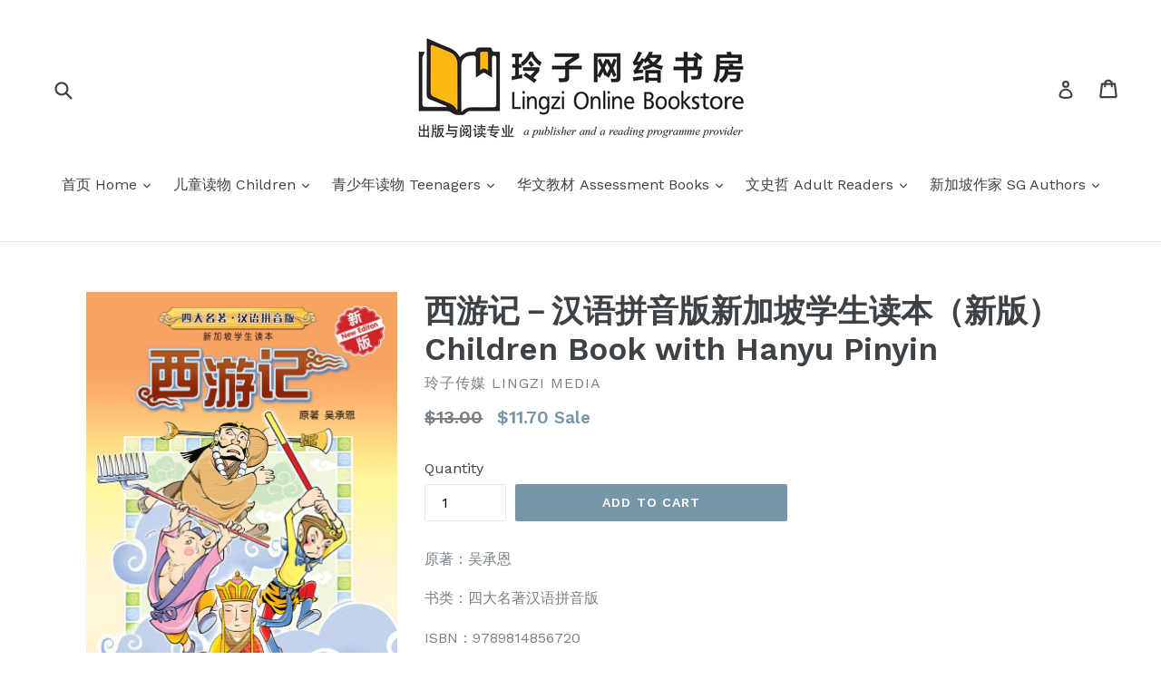

--- FILE ---
content_type: text/html; charset=utf-8
request_url: https://sgchinesebooks.com/collections/custom-collection-27/products/product-83
body_size: 38097
content:
<!doctype html>
<!--[if IE 9]> <html class="ie9 no-js" lang="en"> <![endif]-->
<!--[if (gt IE 9)|!(IE)]><!--> <html class="no-js" lang="en"> <!--<![endif]-->
<head>
  <meta charset="utf-8">
  <meta http-equiv="X-UA-Compatible" content="IE=edge,chrome=1">
  <meta name="viewport" content="width=device-width,initial-scale=1">
  <meta name="theme-color" content="#7796a8">
  <link rel="canonical" href="https://sgchinesebooks.com/products/product-83">

  
    <link rel="shortcut icon" href="//sgchinesebooks.com/cdn/shop/files/Lingzi_Online_Store_logo_f00816fe-e9de-404b-be56-4045f60d8c92_32x32.jpg?v=1613670075" type="image/png">
  

  
  <title>
    西游记－汉语拼音版新加坡学生读本（新版） Children Book with Hanyu Pinyin
    
    
    
      &ndash; 玲子网络书房 Lingzi Online Bookstore
    
  </title>

  <!--Begin zxdigital inclusion-->
  


  
    
      <!-- Product -->
      
           <!-- Index + Follow -->
      
    

  



  <!--End zxdigial inclusion-->



  
    <meta name="description" content="原著：吴承恩 书类：四大名著汉语拼音版 ISBN：9789814856720  《四大名著．汉语拼音版》在保留原著精华的基础上，用通俗简洁的语言，将原著改写生动的故事，这些故事基本涵盖了原著的主要内容。 《西游记》是中国古典四大名著之一。描写的是孙悟空、猪八戒、沙和尚保护唐僧西天取经的传奇故事，他们经历九九八十一个劫难，战胜困难，终于取回真经。  用通俗简洁的文字改写名著，保留原著的精华 故事短小，文字概括性强，方便孩子阅读 全书附汉语拼音，协助孩子学习华文 每一章之后附“动动脑，考一考”，鼓励孩子读后思考">
  

  <!-- /snippets/social-meta-tags.liquid -->
<meta property="og:site_name" content="玲子网络书房 Lingzi Online Bookstore">
<meta property="og:url" content="https://sgchinesebooks.com/products/product-83">
<meta property="og:title" content="西游记－汉语拼音版新加坡学生读本（新版） Children Book with Hanyu Pinyin">
<meta property="og:type" content="product">
<meta property="og:description" content="原著：吴承恩 书类：四大名著汉语拼音版 ISBN：9789814856720  《四大名著．汉语拼音版》在保留原著精华的基础上，用通俗简洁的语言，将原著改写生动的故事，这些故事基本涵盖了原著的主要内容。 《西游记》是中国古典四大名著之一。描写的是孙悟空、猪八戒、沙和尚保护唐僧西天取经的传奇故事，他们经历九九八十一个劫难，战胜困难，终于取回真经。  用通俗简洁的文字改写名著，保留原著的精华 故事短小，文字概括性强，方便孩子阅读 全书附汉语拼音，协助孩子学习华文 每一章之后附“动动脑，考一考”，鼓励孩子读后思考"><meta property="og:price:amount" content="11.70">
  <meta property="og:price:currency" content="SGD"><meta property="og:image" content="http://sgchinesebooks.com/cdn/shop/products/1_b92f91c7-a2a2-49fc-b9dc-36ed77e5a5bd_1024x1024.jpg?v=1667197855"><meta property="og:image" content="http://sgchinesebooks.com/cdn/shop/products/Page_001_24ed03d5-0c82-4277-a446-831a5cb287a0_1024x1024.jpg?v=1667197855"><meta property="og:image" content="http://sgchinesebooks.com/cdn/shop/products/Page_002_3180e732-79e0-46b0-8187-2408c271b7c4_1024x1024.jpg?v=1667197855">
<meta property="og:image:secure_url" content="https://sgchinesebooks.com/cdn/shop/products/1_b92f91c7-a2a2-49fc-b9dc-36ed77e5a5bd_1024x1024.jpg?v=1667197855"><meta property="og:image:secure_url" content="https://sgchinesebooks.com/cdn/shop/products/Page_001_24ed03d5-0c82-4277-a446-831a5cb287a0_1024x1024.jpg?v=1667197855"><meta property="og:image:secure_url" content="https://sgchinesebooks.com/cdn/shop/products/Page_002_3180e732-79e0-46b0-8187-2408c271b7c4_1024x1024.jpg?v=1667197855">

<meta name="twitter:site" content="@">
<meta name="twitter:card" content="summary_large_image">
<meta name="twitter:title" content="西游记－汉语拼音版新加坡学生读本（新版） Children Book with Hanyu Pinyin">
<meta name="twitter:description" content="原著：吴承恩 书类：四大名著汉语拼音版 ISBN：9789814856720  《四大名著．汉语拼音版》在保留原著精华的基础上，用通俗简洁的语言，将原著改写生动的故事，这些故事基本涵盖了原著的主要内容。 《西游记》是中国古典四大名著之一。描写的是孙悟空、猪八戒、沙和尚保护唐僧西天取经的传奇故事，他们经历九九八十一个劫难，战胜困难，终于取回真经。  用通俗简洁的文字改写名著，保留原著的精华 故事短小，文字概括性强，方便孩子阅读 全书附汉语拼音，协助孩子学习华文 每一章之后附“动动脑，考一考”，鼓励孩子读后思考">


  <link href="//sgchinesebooks.com/cdn/shop/t/1/assets/theme.scss.css?v=113482764451440390671696810157" rel="stylesheet" type="text/css" media="all" />
  

  <link href="//fonts.googleapis.com/css?family=Work+Sans:400,700" rel="stylesheet" type="text/css" media="all" />


  

    <link href="//fonts.googleapis.com/css?family=Work+Sans:600" rel="stylesheet" type="text/css" media="all" />
  



  <script>
    var theme = {
      strings: {
        addToCart: "Add to cart",
        soldOut: "Sold out",
        unavailable: "Unavailable",
        showMore: "Show More",
        showLess: "Show Less"
      },
      moneyFormat: "${{amount}}"
    }

    document.documentElement.className = document.documentElement.className.replace('no-js', 'js');
  </script>

  <!--[if (lte IE 9) ]><script src="//sgchinesebooks.com/cdn/shop/t/1/assets/match-media.min.js?v=22265819453975888031493302904" type="text/javascript"></script><![endif]-->

  

  <!--[if (gt IE 9)|!(IE)]><!--><script src="//sgchinesebooks.com/cdn/shop/t/1/assets/vendor.js?v=136118274122071307521493302904" defer="defer"></script><!--<![endif]-->
  <!--[if lte IE 9]><script src="//sgchinesebooks.com/cdn/shop/t/1/assets/vendor.js?v=136118274122071307521493302904"></script><![endif]-->

  <!--[if (gt IE 9)|!(IE)]><!--><script src="//sgchinesebooks.com/cdn/shop/t/1/assets/theme.js?v=157915646904488482801493302904" defer="defer"></script><!--<![endif]-->
  <!--[if lte IE 9]><script src="//sgchinesebooks.com/cdn/shop/t/1/assets/theme.js?v=157915646904488482801493302904"></script><![endif]-->

  <script>window.performance && window.performance.mark && window.performance.mark('shopify.content_for_header.start');</script><meta name="facebook-domain-verification" content="d9256r1xmthc8j650ekwdnv15i24u7">
<meta name="facebook-domain-verification" content="5a7rhcege976qlympqnl6hm8lrkr0h">
<meta id="shopify-digital-wallet" name="shopify-digital-wallet" content="/19599511/digital_wallets/dialog">
<meta name="shopify-checkout-api-token" content="86e55b8f50dd2866e224e542036d15db">
<meta id="in-context-paypal-metadata" data-shop-id="19599511" data-venmo-supported="false" data-environment="production" data-locale="en_US" data-paypal-v4="true" data-currency="SGD">
<link rel="alternate" type="application/json+oembed" href="https://sgchinesebooks.com/products/product-83.oembed">
<script async="async" src="/checkouts/internal/preloads.js?locale=en-SG"></script>
<link rel="preconnect" href="https://shop.app" crossorigin="anonymous">
<script async="async" src="https://shop.app/checkouts/internal/preloads.js?locale=en-SG&shop_id=19599511" crossorigin="anonymous"></script>
<script id="apple-pay-shop-capabilities" type="application/json">{"shopId":19599511,"countryCode":"SG","currencyCode":"SGD","merchantCapabilities":["supports3DS"],"merchantId":"gid:\/\/shopify\/Shop\/19599511","merchantName":"玲子网络书房 Lingzi Online Bookstore","requiredBillingContactFields":["postalAddress","email","phone"],"requiredShippingContactFields":["postalAddress","email","phone"],"shippingType":"shipping","supportedNetworks":["visa","masterCard","amex"],"total":{"type":"pending","label":"玲子网络书房 Lingzi Online Bookstore","amount":"1.00"},"shopifyPaymentsEnabled":true,"supportsSubscriptions":true}</script>
<script id="shopify-features" type="application/json">{"accessToken":"86e55b8f50dd2866e224e542036d15db","betas":["rich-media-storefront-analytics"],"domain":"sgchinesebooks.com","predictiveSearch":true,"shopId":19599511,"locale":"en"}</script>
<script>var Shopify = Shopify || {};
Shopify.shop = "xn-1jqr82avpc425a.myshopify.com";
Shopify.locale = "en";
Shopify.currency = {"active":"SGD","rate":"1.0"};
Shopify.country = "SG";
Shopify.theme = {"name":"debut","id":166267721,"schema_name":"Debut","schema_version":"1.2.0","theme_store_id":796,"role":"main"};
Shopify.theme.handle = "null";
Shopify.theme.style = {"id":null,"handle":null};
Shopify.cdnHost = "sgchinesebooks.com/cdn";
Shopify.routes = Shopify.routes || {};
Shopify.routes.root = "/";</script>
<script type="module">!function(o){(o.Shopify=o.Shopify||{}).modules=!0}(window);</script>
<script>!function(o){function n(){var o=[];function n(){o.push(Array.prototype.slice.apply(arguments))}return n.q=o,n}var t=o.Shopify=o.Shopify||{};t.loadFeatures=n(),t.autoloadFeatures=n()}(window);</script>
<script>
  window.ShopifyPay = window.ShopifyPay || {};
  window.ShopifyPay.apiHost = "shop.app\/pay";
  window.ShopifyPay.redirectState = null;
</script>
<script id="shop-js-analytics" type="application/json">{"pageType":"product"}</script>
<script defer="defer" async type="module" src="//sgchinesebooks.com/cdn/shopifycloud/shop-js/modules/v2/client.init-shop-cart-sync_C5BV16lS.en.esm.js"></script>
<script defer="defer" async type="module" src="//sgchinesebooks.com/cdn/shopifycloud/shop-js/modules/v2/chunk.common_CygWptCX.esm.js"></script>
<script type="module">
  await import("//sgchinesebooks.com/cdn/shopifycloud/shop-js/modules/v2/client.init-shop-cart-sync_C5BV16lS.en.esm.js");
await import("//sgchinesebooks.com/cdn/shopifycloud/shop-js/modules/v2/chunk.common_CygWptCX.esm.js");

  window.Shopify.SignInWithShop?.initShopCartSync?.({"fedCMEnabled":true,"windoidEnabled":true});

</script>
<script>
  window.Shopify = window.Shopify || {};
  if (!window.Shopify.featureAssets) window.Shopify.featureAssets = {};
  window.Shopify.featureAssets['shop-js'] = {"shop-cart-sync":["modules/v2/client.shop-cart-sync_ZFArdW7E.en.esm.js","modules/v2/chunk.common_CygWptCX.esm.js"],"init-fed-cm":["modules/v2/client.init-fed-cm_CmiC4vf6.en.esm.js","modules/v2/chunk.common_CygWptCX.esm.js"],"shop-button":["modules/v2/client.shop-button_tlx5R9nI.en.esm.js","modules/v2/chunk.common_CygWptCX.esm.js"],"shop-cash-offers":["modules/v2/client.shop-cash-offers_DOA2yAJr.en.esm.js","modules/v2/chunk.common_CygWptCX.esm.js","modules/v2/chunk.modal_D71HUcav.esm.js"],"init-windoid":["modules/v2/client.init-windoid_sURxWdc1.en.esm.js","modules/v2/chunk.common_CygWptCX.esm.js"],"shop-toast-manager":["modules/v2/client.shop-toast-manager_ClPi3nE9.en.esm.js","modules/v2/chunk.common_CygWptCX.esm.js"],"init-shop-email-lookup-coordinator":["modules/v2/client.init-shop-email-lookup-coordinator_B8hsDcYM.en.esm.js","modules/v2/chunk.common_CygWptCX.esm.js"],"init-shop-cart-sync":["modules/v2/client.init-shop-cart-sync_C5BV16lS.en.esm.js","modules/v2/chunk.common_CygWptCX.esm.js"],"avatar":["modules/v2/client.avatar_BTnouDA3.en.esm.js"],"pay-button":["modules/v2/client.pay-button_FdsNuTd3.en.esm.js","modules/v2/chunk.common_CygWptCX.esm.js"],"init-customer-accounts":["modules/v2/client.init-customer-accounts_DxDtT_ad.en.esm.js","modules/v2/client.shop-login-button_C5VAVYt1.en.esm.js","modules/v2/chunk.common_CygWptCX.esm.js","modules/v2/chunk.modal_D71HUcav.esm.js"],"init-shop-for-new-customer-accounts":["modules/v2/client.init-shop-for-new-customer-accounts_ChsxoAhi.en.esm.js","modules/v2/client.shop-login-button_C5VAVYt1.en.esm.js","modules/v2/chunk.common_CygWptCX.esm.js","modules/v2/chunk.modal_D71HUcav.esm.js"],"shop-login-button":["modules/v2/client.shop-login-button_C5VAVYt1.en.esm.js","modules/v2/chunk.common_CygWptCX.esm.js","modules/v2/chunk.modal_D71HUcav.esm.js"],"init-customer-accounts-sign-up":["modules/v2/client.init-customer-accounts-sign-up_CPSyQ0Tj.en.esm.js","modules/v2/client.shop-login-button_C5VAVYt1.en.esm.js","modules/v2/chunk.common_CygWptCX.esm.js","modules/v2/chunk.modal_D71HUcav.esm.js"],"shop-follow-button":["modules/v2/client.shop-follow-button_Cva4Ekp9.en.esm.js","modules/v2/chunk.common_CygWptCX.esm.js","modules/v2/chunk.modal_D71HUcav.esm.js"],"checkout-modal":["modules/v2/client.checkout-modal_BPM8l0SH.en.esm.js","modules/v2/chunk.common_CygWptCX.esm.js","modules/v2/chunk.modal_D71HUcav.esm.js"],"lead-capture":["modules/v2/client.lead-capture_Bi8yE_yS.en.esm.js","modules/v2/chunk.common_CygWptCX.esm.js","modules/v2/chunk.modal_D71HUcav.esm.js"],"shop-login":["modules/v2/client.shop-login_D6lNrXab.en.esm.js","modules/v2/chunk.common_CygWptCX.esm.js","modules/v2/chunk.modal_D71HUcav.esm.js"],"payment-terms":["modules/v2/client.payment-terms_CZxnsJam.en.esm.js","modules/v2/chunk.common_CygWptCX.esm.js","modules/v2/chunk.modal_D71HUcav.esm.js"]};
</script>
<script>(function() {
  var isLoaded = false;
  function asyncLoad() {
    if (isLoaded) return;
    isLoaded = true;
    var urls = ["https:\/\/announcement-bar.webrexstudio.com\/js\/announcement-script.js?shop=xn-1jqr82avpc425a.myshopify.com","https:\/\/www.pxucdn.com\/apps\/uso.js?shop=xn-1jqr82avpc425a.myshopify.com"];
    for (var i = 0; i < urls.length; i++) {
      var s = document.createElement('script');
      s.type = 'text/javascript';
      s.async = true;
      s.src = urls[i];
      var x = document.getElementsByTagName('script')[0];
      x.parentNode.insertBefore(s, x);
    }
  };
  if(window.attachEvent) {
    window.attachEvent('onload', asyncLoad);
  } else {
    window.addEventListener('load', asyncLoad, false);
  }
})();</script>
<script id="__st">var __st={"a":19599511,"offset":28800,"reqid":"8cd25f76-8d72-4629-8bf6-58c023382fd6-1768658359","pageurl":"sgchinesebooks.com\/collections\/custom-collection-27\/products\/product-83","u":"019b3fcdc0cf","p":"product","rtyp":"product","rid":9373871177};</script>
<script>window.ShopifyPaypalV4VisibilityTracking = true;</script>
<script id="captcha-bootstrap">!function(){'use strict';const t='contact',e='account',n='new_comment',o=[[t,t],['blogs',n],['comments',n],[t,'customer']],c=[[e,'customer_login'],[e,'guest_login'],[e,'recover_customer_password'],[e,'create_customer']],r=t=>t.map((([t,e])=>`form[action*='/${t}']:not([data-nocaptcha='true']) input[name='form_type'][value='${e}']`)).join(','),a=t=>()=>t?[...document.querySelectorAll(t)].map((t=>t.form)):[];function s(){const t=[...o],e=r(t);return a(e)}const i='password',u='form_key',d=['recaptcha-v3-token','g-recaptcha-response','h-captcha-response',i],f=()=>{try{return window.sessionStorage}catch{return}},m='__shopify_v',_=t=>t.elements[u];function p(t,e,n=!1){try{const o=window.sessionStorage,c=JSON.parse(o.getItem(e)),{data:r}=function(t){const{data:e,action:n}=t;return t[m]||n?{data:e,action:n}:{data:t,action:n}}(c);for(const[e,n]of Object.entries(r))t.elements[e]&&(t.elements[e].value=n);n&&o.removeItem(e)}catch(o){console.error('form repopulation failed',{error:o})}}const l='form_type',E='cptcha';function T(t){t.dataset[E]=!0}const w=window,h=w.document,L='Shopify',v='ce_forms',y='captcha';let A=!1;((t,e)=>{const n=(g='f06e6c50-85a8-45c8-87d0-21a2b65856fe',I='https://cdn.shopify.com/shopifycloud/storefront-forms-hcaptcha/ce_storefront_forms_captcha_hcaptcha.v1.5.2.iife.js',D={infoText:'Protected by hCaptcha',privacyText:'Privacy',termsText:'Terms'},(t,e,n)=>{const o=w[L][v],c=o.bindForm;if(c)return c(t,g,e,D).then(n);var r;o.q.push([[t,g,e,D],n]),r=I,A||(h.body.append(Object.assign(h.createElement('script'),{id:'captcha-provider',async:!0,src:r})),A=!0)});var g,I,D;w[L]=w[L]||{},w[L][v]=w[L][v]||{},w[L][v].q=[],w[L][y]=w[L][y]||{},w[L][y].protect=function(t,e){n(t,void 0,e),T(t)},Object.freeze(w[L][y]),function(t,e,n,w,h,L){const[v,y,A,g]=function(t,e,n){const i=e?o:[],u=t?c:[],d=[...i,...u],f=r(d),m=r(i),_=r(d.filter((([t,e])=>n.includes(e))));return[a(f),a(m),a(_),s()]}(w,h,L),I=t=>{const e=t.target;return e instanceof HTMLFormElement?e:e&&e.form},D=t=>v().includes(t);t.addEventListener('submit',(t=>{const e=I(t);if(!e)return;const n=D(e)&&!e.dataset.hcaptchaBound&&!e.dataset.recaptchaBound,o=_(e),c=g().includes(e)&&(!o||!o.value);(n||c)&&t.preventDefault(),c&&!n&&(function(t){try{if(!f())return;!function(t){const e=f();if(!e)return;const n=_(t);if(!n)return;const o=n.value;o&&e.removeItem(o)}(t);const e=Array.from(Array(32),(()=>Math.random().toString(36)[2])).join('');!function(t,e){_(t)||t.append(Object.assign(document.createElement('input'),{type:'hidden',name:u})),t.elements[u].value=e}(t,e),function(t,e){const n=f();if(!n)return;const o=[...t.querySelectorAll(`input[type='${i}']`)].map((({name:t})=>t)),c=[...d,...o],r={};for(const[a,s]of new FormData(t).entries())c.includes(a)||(r[a]=s);n.setItem(e,JSON.stringify({[m]:1,action:t.action,data:r}))}(t,e)}catch(e){console.error('failed to persist form',e)}}(e),e.submit())}));const S=(t,e)=>{t&&!t.dataset[E]&&(n(t,e.some((e=>e===t))),T(t))};for(const o of['focusin','change'])t.addEventListener(o,(t=>{const e=I(t);D(e)&&S(e,y())}));const B=e.get('form_key'),M=e.get(l),P=B&&M;t.addEventListener('DOMContentLoaded',(()=>{const t=y();if(P)for(const e of t)e.elements[l].value===M&&p(e,B);[...new Set([...A(),...v().filter((t=>'true'===t.dataset.shopifyCaptcha))])].forEach((e=>S(e,t)))}))}(h,new URLSearchParams(w.location.search),n,t,e,['guest_login'])})(!0,!0)}();</script>
<script integrity="sha256-4kQ18oKyAcykRKYeNunJcIwy7WH5gtpwJnB7kiuLZ1E=" data-source-attribution="shopify.loadfeatures" defer="defer" src="//sgchinesebooks.com/cdn/shopifycloud/storefront/assets/storefront/load_feature-a0a9edcb.js" crossorigin="anonymous"></script>
<script crossorigin="anonymous" defer="defer" src="//sgchinesebooks.com/cdn/shopifycloud/storefront/assets/shopify_pay/storefront-65b4c6d7.js?v=20250812"></script>
<script data-source-attribution="shopify.dynamic_checkout.dynamic.init">var Shopify=Shopify||{};Shopify.PaymentButton=Shopify.PaymentButton||{isStorefrontPortableWallets:!0,init:function(){window.Shopify.PaymentButton.init=function(){};var t=document.createElement("script");t.src="https://sgchinesebooks.com/cdn/shopifycloud/portable-wallets/latest/portable-wallets.en.js",t.type="module",document.head.appendChild(t)}};
</script>
<script data-source-attribution="shopify.dynamic_checkout.buyer_consent">
  function portableWalletsHideBuyerConsent(e){var t=document.getElementById("shopify-buyer-consent"),n=document.getElementById("shopify-subscription-policy-button");t&&n&&(t.classList.add("hidden"),t.setAttribute("aria-hidden","true"),n.removeEventListener("click",e))}function portableWalletsShowBuyerConsent(e){var t=document.getElementById("shopify-buyer-consent"),n=document.getElementById("shopify-subscription-policy-button");t&&n&&(t.classList.remove("hidden"),t.removeAttribute("aria-hidden"),n.addEventListener("click",e))}window.Shopify?.PaymentButton&&(window.Shopify.PaymentButton.hideBuyerConsent=portableWalletsHideBuyerConsent,window.Shopify.PaymentButton.showBuyerConsent=portableWalletsShowBuyerConsent);
</script>
<script data-source-attribution="shopify.dynamic_checkout.cart.bootstrap">document.addEventListener("DOMContentLoaded",(function(){function t(){return document.querySelector("shopify-accelerated-checkout-cart, shopify-accelerated-checkout")}if(t())Shopify.PaymentButton.init();else{new MutationObserver((function(e,n){t()&&(Shopify.PaymentButton.init(),n.disconnect())})).observe(document.body,{childList:!0,subtree:!0})}}));
</script>
<link id="shopify-accelerated-checkout-styles" rel="stylesheet" media="screen" href="https://sgchinesebooks.com/cdn/shopifycloud/portable-wallets/latest/accelerated-checkout-backwards-compat.css" crossorigin="anonymous">
<style id="shopify-accelerated-checkout-cart">
        #shopify-buyer-consent {
  margin-top: 1em;
  display: inline-block;
  width: 100%;
}

#shopify-buyer-consent.hidden {
  display: none;
}

#shopify-subscription-policy-button {
  background: none;
  border: none;
  padding: 0;
  text-decoration: underline;
  font-size: inherit;
  cursor: pointer;
}

#shopify-subscription-policy-button::before {
  box-shadow: none;
}

      </style>

<script>window.performance && window.performance.mark && window.performance.mark('shopify.content_for_header.end');</script>

  <!-- OrderLogic checkout restrictions ========================================= -->
  <script>
DEBUG_KEY = "__olDebug";

if (typeof olCreateCookie == 'undefined') {
    var olCreateCookie = function (name, value, days) {
        if (days) {
            var date = new Date();
            date.setTime(date.getTime() + (days * 24 * 60 * 60 * 1000));
            var expires = "; expires=" + date.toGMTString();
        }
        else var expires = "";
        document.cookie = name + "=" + JSON.stringify(value) + expires + "; path=/; SameSite=None; Secure";
    };
}

if (typeof olReadCookie == 'undefined') {
    var olReadCookie = function (name) {
        var nameEQ = name + "=";
        var ca = document.cookie.split(';');
        // the cookie is being created, there is a problem with the following logic matching the name
        for (var i = 0; i < ca.length; i++) {
            var c = ca[i];
            while (c.charAt(0) == ' ') c = c.substring(1, c.length);
            if (c.indexOf(nameEQ) == 0) return JSON.parse(c.substring(nameEQ.length, c.length));
        }
        return;
    };
}

if (typeof getOlCacheBuster == 'undefined') {
    var getOlCacheBuster = function() {
        if ( typeof getOlCacheBuster.olCacheBuster == 'undefined') {
            scriptsArray = Array.prototype.slice.call(document.getElementsByTagName("script"));
            scriptsArray = scriptsArray.concat(Array.prototype.slice.call(document.getElementsByTagName("noscript")));
            for (var i=0; i<scriptsArray.length; i++) {
                cacheBusterArray = scriptsArray[i].innerHTML.match(/orderlogicapp.com\\\/embedded_js\\\/production_base.js\?(\d+)/);
                if (cacheBusterArray == null) {
                    cacheBusterString = scriptsArray[i].getAttribute('src');
                    if (cacheBusterString != null) {
                        cacheBusterArray = cacheBusterString.match(/orderlogicapp.com\/embedded_js\/production_base.js\?(\d+)/);
                    }
                }
                if (cacheBusterArray != null) {
                    getOlCacheBuster.olCacheBuster = cacheBusterArray[1];
                    break;
                }
            }
        }
        return getOlCacheBuster.olCacheBuster;
    }
}

if (typeof ol_hostname == 'undefined') {
    var ol_hostname = 'www.orderlogicapp.com';
    var ol_debug = olReadCookie(DEBUG_KEY);
    if (window.location.search.replace("?", "").substring(0, 7) == 'olDebug') {
        ol_debug = window.location.search.replace("?olDebug=", "");
        if (ol_debug == 'false') ol_debug = false;
        olCreateCookie(DEBUG_KEY, ol_debug, null);
    }
}

var ol_cachebuster = getOlCacheBuster();
if (( typeof ol_cachebuster != 'undefined') || (ol_debug)) {
    if (typeof ol_script == 'undefined') {
        var ol_script = document.createElement('script');
        ol_script.type = 'text/javascript';
        ol_script.async = true;
        ol_script.src = "https://" + (ol_debug ? 'dev.orderlogicapp.com' : ol_hostname) + "/embedded_js/store.js?" + ol_cachebuster;
        document.head.appendChild(ol_script);
    }
}



olProductData = { 
}


olProductDataDcb = {
  productId: 9373871177,
  handle: "product-83",
  tags: [
    
        "Chinese Cultural Story",
    
        "Lingzi Media",
    
        "Singapore Children Chinese Books",
    
        "Singapore Chinese Books",
    
  ]
}

</script>

<script type="text/javascript">
    //var sm_quantity_selector_attr = 'id';
  	if (window.location.pathname == '/collections/all') {
      	window.location.replace('/collections/all-products');
  	}
  	
        
		
        var smFeaturedImage = 'products/1_b92f91c7-a2a2-49fc-b9dc-36ed77e5a5bd.jpg';
        var productSMHandle = 'product-83';
        var productSMTitle = '西游记－汉语拼音版新加坡学生读本（新版） Children Book with Hanyu Pinyin';
    
    var sm_is_cart_page = false;
	
</script>

<style>
#gift_container, #gift_container .giftContainerContent, #smProductDetailGiftWrapper {
  all: unset;
}

#gift_container .giftContainerContent *, #smProductDetailGiftWrapper * {
	all: unset;
}

#sticky_gift_icon.stickyGartRight {
  	right: 20px;
    bottom: 20px;
}
#sticky_gift_icon {
    position: fixed;
    bottom: 200px;
    right: 15px;
    z-index: 9999;
}
#sticky_gift_icon a {
    text-decoration: none;
    font-size: 20px;
    color: #34495e;
}
#sticky_gift_icon span {
    display: block;
    -webkit-border-radius: 40px;
    -moz-border-radius: 40px;
    border-radius: 40px;
    background-color: rgba(255,255,255,.9);
    -webkit-box-shadow: 1px 1px 5px grey;
    -moz-box-shadow: 1px 1px 5px grey;
    box-shadow: 1px 1px 5px grey;
    padding: 10px;
    width: 40px;
    height: 40px;
    margin: 0 auto;
    line-height: 40px !important;
    text-align: center;
    position: relative;
    box-sizing: content-box !important;
    z-index: 1;
}
#sticky_gift_icon mark {
    -webkit-border-radius: 20px;
    -moz-border-radius: 20px;
    border-radius: 20px;
    border: 2px solid #FFF;
    width: 20px;
    height: 20px;
    background-color: #FF6B6B;
    position: absolute;
    top: -5px;
    left: -10px;
    font-size: 10px;
    line-height: 20px;
    font-family: Roboto,sans-serif;
    color: #FFF;
    font-weight: 700;
    box-sizing: content-box !important;
}
#sticky_gift_icon svg.showGifts {
  	height: 30px;
	width: 30px;
	margin-top: 3px;
}
#sticky_gift_icon svg.hideGifts {
  	height: 25px;
    width: 25px;
    margin-top: 8px;
  	display: none;
}

#gift_container {
  color:black;
  position: fixed;
  z-index: 9999999;
  bottom: 95px;
  right: 20px;
  max-height: 80%;
  overflow-y: scroll;
  overflow-x: hidden;
  -webkit-box-shadow: rgba(0, 0, 0, 0.16) 0px 5px 40px, rgb(0, 0, 0) 0px 5px 0px 0px inset !important;
  -moz-box-shadow: rgba(0, 0, 0, 0.16) 0px 5px 40px, rgb(0, 0, 0) 0px 5px 0px 0px inset !important;
  box-shadow: rgba(0, 0, 0, 0.16) 0px 5px 40px, rgb(0, 0, 0) 0px 5px 0px 0px inset !important;
  -moz-border-radius: 8px;
  -webkit-border-radius: 8px;
  border-radius: 8px;
  font-size: 13px;
  font-family: -apple-system, BlinkMacSystemFont, 'Segoe UI', Roboto, Oxygen, Ubuntu, Cantarell, 'Open Sans', 'Helvetica Neue', sans-serif;
}

#gift_container .giftContainerContent {
  float: right;
  background: white;
  width: 320px;
  position: relative;
  padding: 10px 10px 0px 10px;
  display:none;
}

#gift_container .giftContainerContent .giftWrapper {
    color: black;
  	padding: 5px;
  	margin: 0px 0px 10px;
	background:rgb(255, 255, 255) none repeat scroll 0% 0%;
	border-radius: 5px;
  	-webkit-border-radius: 5px;
  	-moz-border-radius: 5px;
  	-webkit-box-shadow: rgba(0, 0, 0, 0.1) 0px 4px 15px 0px, rgba(0, 0, 0, 0.1) 0px 1px 2px 0px;
  	-moz-box-shadow: rgba(0, 0, 0, 0.1) 0px 4px 15px 0px, rgba(0, 0, 0, 0.1) 0px 1px 2px 0px;
	box-shadow: rgba(0, 0, 0, 0.1) 0px 4px 15px 0px, rgba(0, 0, 0, 0.1) 0px 1px 2px 0px;
	position: relative;
  	display: block;
}

#gift_container .giftContainerContent .orderGiftsTitle, #gift_container .giftContainerContent .productsToOfferGiftsTitle {
  	text-align: center;
	padding: 5px;
	margin: 0 auto;
	font-weight: bold;
	display: block;
	border-bottom: 1px solid gray;
	width: 95%;
}

#gift_container .giftContainerContent ul {
	display: inline;
}
#gift_container .giftContainerContent li{
	padding: 10px 20px;
	display: block;
}
#gift_container .giftContainerContent li img{
	width: 22%;
	float: left;
	display: block;
}
#gift_container .giftContainerContent .smItems{
	width: 70%;
	display: block;
	float: left;
  	margin-left: 5%;
}

#gift_container .giftContainerContent .giftWrapper a {
  	display: inline;
    cursor: pointer;
    text-decoration: underline;
}

#gift_container .giftContainerContent .smAddGiftToCart {
  	padding: 4px 10px;
    margin-top: 4px;
    background:rgba(168, 168, 168, 0.46) none repeat scroll 0% 0%;
    border-radius: 2px;
    position: relative;
    display: block;
    font-weight: bold;
    cursor: pointer;
}

#gift_container .giftContainerContent .giftAlreadyInCart {
  	padding: 5px 20px;
	display: block;
  	text-align: center;
}
#gift_container .giftContainerContent .giftAlreadyInCart a {
  	font-weight: bold;
}
#gift_container .giftContainerContent .removeFromCart {
  	display: block;
    margin-top: 10px;
    cursor: pointer;
    text-decoration: underline;
}


#gift_container .giftContainerContent .item-variants select {
	display: block;
	color: #444;
	padding: .3em 1.0em .3em .3em;
	width: 100%;
	max-width: 100%;
	box-sizing: border-box;
	margin-top: 2px;
	border: 1px solid #aaa;
	-moz-border-radius: .2em;
  	-webkit-border-radius: .2em;
  	border-radius: .2em;
	-moz-appearance: none;
	-webkit-appearance: none;
	appearance: none;
	background-color: #fff;
	background-image: url('data:image/svg+xml;charset=US-ASCII,<svg version="1.1" id="Capa_1" xmlns="http://www.w3.org/2000/svg" xmlns:xlink="http://www.w3.org/1999/xlink" x="0px" y="0px"	 width="292.362px" height="292.362px" viewBox="0 0 292.362 292.362" style="enable-background:new 0 0 292.362 292.362;"	 xml:space="preserve"><g>	<path d="M286.935,69.377c-3.614-3.617-7.898-5.424-12.848-5.424H18.274c-4.952,0-9.233,1.807-12.85,5.424		C1.807,72.998,0,77.279,0,82.228c0,4.948,1.807,9.229,5.424,12.847l127.907,127.907c3.621,3.617,7.902,5.428,12.85,5.428		s9.233-1.811,12.847-5.428L286.935,95.074c3.613-3.617,5.427-7.898,5.427-12.847C292.362,77.279,290.548,72.998,286.935,69.377z"/></g><g></g><g></g><g></g><g></g><g></g><g></g><g></g><g></g><g></g><g></g><g></g><g></g><g></g><g></g><g></g></svg>'), linear-gradient(to bottom, #ffffff 0%,#e5e5e5 100%);
	background-repeat: no-repeat, repeat;
	background-position: right .7em top 50%, 0 0;
	background-size: .65em auto, 100%;
}
#gift_container .giftContainerContent .item-variants select::-ms-expand {
	display: none;
}
#gift_container .giftContainerContent .item-variants select:hover {
	border-color: #888;
}
#gift_container .giftContainerContent .item-variants select:focus {
	border-color: #aaa;
	-moz-box-shadow: 0 0 1px 3px rgba(59, 153, 252, .7);
  	-webkit-box-shadow: 0 0 1px 3px rgba(59, 153, 252, .7);
  	box-shadow: 0 0 1px 3px rgba(59, 153, 252, .7);
	-moz-box-shadow: 0 0 0 3px -moz-mac-focusring;
  	-webkit-box-shadow: 0 0 0 3px -moz-mac-focusring;
  	box-shadow: 0 0 0 3px -moz-mac-focusring;
	color: #222;
	outline: none;
}
#gift_container .giftContainerContent .item-variants select option {
	font-weight:normal;
}

*[dir="rtl"] #gift_container .giftContainerContent .item-variants select, :root:lang(ar) #gift_container .giftContainerContent .item-variants select, :root:lang(iw) #gift_container .giftContainerContent .item-variants select {
	background-position: left .7em top 50%, 0 0;
	padding: .6em .8em .5em 1.4em;
}

#gift_container .giftContainerContent .item-variants select:disabled, #gift_container .giftContainerContent .item-variants select[aria-disabled=true] {
	color: graytext;
	background-image: url('data:image/svg+xml;charset=US-ASCII,<svg version="1.1" id="Capa_1" xmlns="http://www.w3.org/2000/svg" xmlns:xlink="http://www.w3.org/1999/xlink" x="0px" y="0px"	 width="292.362px" height="292.362px" viewBox="0 0 292.362 292.362" style="enable-background:new 0 0 292.362 292.362;"	 xml:space="preserve"><g>	<path d="M286.935,69.377c-3.614-3.617-7.898-5.424-12.848-5.424H18.274c-4.952,0-9.233,1.807-12.85,5.424		C1.807,72.998,0,77.279,0,82.228c0,4.948,1.807,9.229,5.424,12.847l127.907,127.907c3.621,3.617,7.902,5.428,12.85,5.428		s9.233-1.811,12.847-5.428L286.935,95.074c3.613-3.617,5.427-7.898,5.427-12.847C292.362,77.279,290.548,72.998,286.935,69.377z"/></g><g></g><g></g><g></g><g></g><g></g><g></g><g></g><g></g><g></g><g></g><g></g><g></g><g></g><g></g><g></g></svg>'),linear-gradient(to bottom, #ffffff 0%,#e5e5e5 100%);
}
#gift_container .giftContainerContent .item-variants select:disabled:hover, #gift_container .giftContainerContent .item-variants select[aria-disabled=true] {
	border-color: #aaa;
}
#gift_container .giftContainerContent:after {
  bottom: 100%;
  left: 89%;
  border: solid transparent;
  content: " ";
  height: 0;
  width: 0;
  position: absolute;
  pointer-events: none;
  border-bottom-color: white;
  border-width: 8px;
  margin-left: -8px;
}

#gift_container .button {
  background: #6394F8;
  color: white;
  text-align: center;
  padding: 12px;
  text-decoration: none;
  display: block;
  border-radius: 3px;
  font-size: 16px;
  margin: 25px 0 15px 0;
}
#gift_container .button:hover {
  background: #729ef9;
}

#gift_container .clearfix:after {
  content: "";
  display: table;
  clear: both;
}

#gift_container #overlaySection {
  display: none;
  width: 100%;
  height: 100%;
  position: absolute;
  top: 0;
  left: 0;
  background: white;
  opacity: 0.6;
  z-index: 99;
}


#smProductDetailGiftWrapper {
  position: relative;
  font-size: 13px;
  font-family: -apple-system, BlinkMacSystemFont, 'Segoe UI', Roboto, Oxygen, Ubuntu, Cantarell, 'Open Sans', 'Helvetica Neue', sans-serif;
  line-height: 1;
  -webkit-font-smoothing: antialiased;
  -moz-osx-font-smoothing: grayscale;
  color: #000;
  padding: 10px;
  margin: 20px 0px 50px;
  background:rgb(255, 255, 255) none repeat scroll 0% 0%;
  -webkit-border-radius: 5px;
  -moz-border-radius: 5px;
  border-radius: 5px;
  -webkit-box-shadow:rgba(0, 0, 0, 0.1) 0px 1px 1px 0px,rgba(0, 0, 0, 0.1) 0px 1px 1px 1px;
  -moz-box-shadow:rgba(0, 0, 0, 0.1) 0px 1px 1px 0px,rgba(0, 0, 0, 0.1) 0px 1px 1px 1px;
  box-shadow:rgba(0, 0, 0, 0.1) 0px 1px 1px 0px,rgba(0, 0, 0, 0.1) 0px 1px 1px 1px;
  display: block;
}

#smProductDetailGiftWrapper.alreadyInCart {
  border: 1px solid #00800070;
  background: rgb(245, 251, 244);
}

#smProductDetailGiftWrapper .alreadyInCartProductTitle {
  display: block;
  text-align: center;
}
#smProductDetailGiftWrapper .alreadyInCartProductTitle a {
  cursor: pointer;
  text-decoration: underline;
  font-weight: bold;
}
#smProductDetailGiftWrapper .removeFromCart {
  display: block;
  text-align: center;
  margin-top: 20px;
  cursor: pointer;
  text-decoration: underline;
}


#smProductDetailGiftWrapper li {
	padding: 10px 20px;
    display: inline-block;
}

#smProductDetailGiftWrapper li img {
  width: 22%;
  float: left;
  display: block;
}
#smProductDetailGiftWrapper .smItems {
  width: 70%;
  display: block;
  float: left;
  margin-left: 5%;
}
#smProductDetailGiftWrapper .giftWrapper a {
  display: inline;
  cursor: pointer;
  text-decoration: underline;
}
#smProductDetailGiftWrapper .item-variants select {
  display: block;
  color:#444;
  padding: .5em 1.0em .3em .3em;
  width: 100%;
  max-width: 100%;
  box-sizing: border-box;
  margin-top: 6px;
  border: 1px solid #aaa;
  -moz-border-radius: .2em;
  -webkit-border-radius: .2em;
  border-radius: .2em;
  -moz-appearance: none;
  -webkit-appearance: none;
  appearance: none;
  background-color:#fff;
  background-image: url('data:image/svg+xml;charset=US-ASCII,<svg version="1.1" id="Capa_1" xmlns="http://www.w3.org/2000/svg" xmlns:xlink="http://www.w3.org/1999/xlink" x="0px" y="0px" width="292.362px" height="292.362px" viewBox="0 0 292.362 292.362" style="enable-background:new 0 0 292.362 292.362;" xml:space="preserve"><g> <path d="M286.935,69.377c-3.614-3.617-7.898-5.424-12.848-5.424H18.274c-4.952,0-9.233,1.807-12.85,5.424 C1.807,72.998,0,77.279,0,82.228c0,4.948,1.807,9.229,5.424,12.847l127.907,127.907c3.621,3.617,7.902,5.428,12.85,5.428 s9.233-1.811,12.847-5.428L286.935,95.074c3.613-3.617,5.427-7.898,5.427-12.847C292.362,77.279,290.548,72.998,286.935,69.377z"/></g><g></g><g></g><g></g><g></g><g></g><g></g><g></g><g></g><g></g><g></g><g></g><g></g><g></g><g></g><g></g></svg>'), linear-gradient(to bottom,#ffffff 0%,#e5e5e5 100%);
  background-repeat: no-repeat, repeat;
  background-position: right .7em top 50%, 0 0;
  background-size: .65em auto, 100%;
  text-align: left;
}

#smProductDetailGiftWrapper .item-name {
  display: block;
  cursor: pointer;
  text-decoration: underline;
  text-align: left;
}

#smProductDetailGiftWrapper .item-variants select option {
  font-weight: normal;
}
#smProductDetailGiftWrapper .smAddGiftToCart {
  padding: 8px 8px;
  margin-top: 6px;
  background: rgba(168, 168, 168, 0.46) none repeat scroll 0% 0%;
  -moz-border-radius: 2px;
  -webkit-border-radius: 2px;
  border-radius: 2px;
  position: relative;
  display: block;
  font-weight: bold;
  cursor: pointer;
}
#smProductDetailGiftWrapper .productsToOfferGiftsTitle {
  text-align: center;
  padding: 5px;
  margin: 0 auto;
  font-weight: bold;
  display: block;
  border-bottom: 1px solid gray;
  width: 95%;
  margin-bottom: 20px;
  line-height: 20px;
}
#smProductDetailGiftWrapper .productsToOfferGiftsTitle a {
	cursor: pointer;
  	text-decoration: underline;
}

#gift_container  .offerGiftsUntilDate, #smProductDetailGiftWrapper .offerGiftsUntilDate {
  display: block;
  margin-top: 5px;
  text-align: center;
  border-top: 1px solid black;
  padding: 10px;
}

#gift_container  .offerGiftsUntilDateIcon, #smProductDetailGiftWrapper .offerGiftsUntilDateIcon {
  padding: 0 1.0em .3em .3em;
  background-color: #fff;
  background-image: url('data:image/svg+xml;charset=US-ASCII,<svg height="512pt" viewBox="0 0 512 512" width="512pt" xmlns="http://www.w3.org/2000/svg"><path d="m482 292.25v-246.25c0-8.285156-6.714844-15-15-15h-76v-16c0-8.285156-6.714844-15-15-15s-15 6.714844-15 15v16h-60v-16c0-8.285156-6.714844-15-15-15s-15 6.714844-15 15v16h-60v-16c0-8.285156-6.714844-15-15-15s-15 6.714844-15 15v16h-60v-16c0-8.285156-6.714844-15-15-15s-15 6.714844-15 15v16h-76c-8.285156 0-15 6.714844-15 15v391c0 8.285156 6.714844 15 15 15h249.804688c24.25 36.152344 65.488281 60 112.195312 60 74.4375 0 135-60.5625 135-135 0-32.070312-11.25-61.5625-30-84.75zm-391-231.25v15c0 8.285156 6.714844 15 15 15s15-6.714844 15-15v-15h60v15c0 8.285156 6.714844 15 15 15s15-6.714844 15-15v-15h60v15c0 8.285156 6.714844 15 15 15s15-6.714844 15-15v-15h60v15c0 8.285156 6.714844 15 15 15s15-6.714844 15-15v-15h61v60h-422v-60zm-61 361v-271h422v113.804688c-21.464844-14.394532-47.269531-22.804688-75-22.804688-47.398438 0-89.164062 24.558594-113.257812 61.613281-2.027344-1.023437-4.3125-1.613281-6.742188-1.613281h-30c-8.285156 0-15 6.714844-15 15s6.714844 15 15 15h22.722656c-3.386718 9.554688-5.730468 19.601562-6.882812 30h-15.839844c-8.285156 0-15 6.714844-15 15s6.714844 15 15 15h15.839844c1.152344 10.398438 3.492187 20.445312 6.882812 30zm347 60c-57.898438 0-105-47.101562-105-105s47.101562-105 105-105 105 47.101562 105 105-47.101562 105-105 105zm0 0"/><path d="m437 362h-45v-45c0-8.285156-6.714844-15-15-15s-15 6.714844-15 15v60c0 8.285156 6.714844 15 15 15h60c8.285156 0 15-6.714844 15-15s-6.714844-15-15-15zm0 0"/><path d="m136 182h-30c-8.285156 0-15 6.714844-15 15s6.714844 15 15 15h30c8.285156 0 15-6.714844 15-15s-6.714844-15-15-15zm0 0"/><path d="m136 242h-30c-8.285156 0-15 6.714844-15 15s6.714844 15 15 15h30c8.285156 0 15-6.714844 15-15s-6.714844-15-15-15zm0 0"/><path d="m136 302h-30c-8.285156 0-15 6.714844-15 15s6.714844 15 15 15h30c8.285156 0 15-6.714844 15-15s-6.714844-15-15-15zm0 0"/><path d="m227 212h30c8.285156 0 15-6.714844 15-15s-6.714844-15-15-15h-30c-8.285156 0-15 6.714844-15 15s6.714844 15 15 15zm0 0"/><path d="m227 272h30c8.285156 0 15-6.714844 15-15s-6.714844-15-15-15h-30c-8.285156 0-15 6.714844-15 15s6.714844 15 15 15zm0 0"/><path d="m136 362h-30c-8.285156 0-15 6.714844-15 15s6.714844 15 15 15h30c8.285156 0 15-6.714844 15-15s-6.714844-15-15-15zm0 0"/><path d="m347 212h30c8.285156 0 15-6.714844 15-15s-6.714844-15-15-15h-30c-8.285156 0-15 6.714844-15 15s6.714844 15 15 15zm0 0"/></svg>');
  background-repeat: no-repeat, repeat;
  background-size: 16px auto;
}

.productGiftIcon {
  	position: absolute;
	top: 10px;
	right: 10px;
	width: 15%;
	z-index: 1;
}
.svgTextValue {
  	display: inline-block;
    position: absolute;
    top: 50%;
    -webkit-transform: translateY(-50%);
    transform: translateY(-50%);
    left: 0;
    right: 0;
    margin: auto;
    text-align: center;
  	color: black;
}


</style>
<div style="display:none" id="sticky_gift_icon" class="stickyGartRight">
  <a href="#">
    <span style="background-size: 30px;background-repeat: no-repeat;background-position: center; background-color:#ffffff">
        <svg class="showGifts" version="1.1" id="Capa_1" xmlns="http://www.w3.org/2000/svg" xmlns:xlink="http://www.w3.org/1999/xlink" x="0px" y="0px" viewBox="0 0 512 512" style="enable-background:new 0 0 512 512;" xml:space="preserve">
            <g>
                <g>
                    <path d="M32,271.692v192c0,17.664,14.368,32,32,32h160v-224H32z"></path>
                </g>
            </g>
            <g>
                <g>
                    <path d="M480,143.692H378.752c7.264-4.96,13.504-9.888,17.856-14.304c25.824-25.952,25.824-68.192,0-94.144
                        c-25.088-25.28-68.8-25.216-93.856,0c-13.888,13.92-50.688,70.592-45.6,108.448h-2.304c5.056-37.856-31.744-94.528-45.6-108.448
                        c-25.088-25.216-68.8-25.216-93.856,0C89.6,61.196,89.6,103.436,115.36,129.388c4.384,4.416,10.624,9.344,17.888,14.304H32
                        c-17.632,0-32,14.368-32,32v48c0,8.832,7.168,16,16,16h208v-64h64v64h208c8.832,0,16-7.168,16-16v-48
                        C512,158.06,497.664,143.692,480,143.692z M222.112,142.636c0,0-1.344,1.056-5.92,1.056c-22.112,0-64.32-22.976-78.112-36.864
                        c-13.408-13.504-13.408-35.52,0-49.024c6.496-6.528,15.104-10.112,24.256-10.112c9.12,0,17.728,3.584,24.224,10.112
                        C208.128,79.5,229.568,134.924,222.112,142.636z M295.776,143.692c-4.544,0-5.888-1.024-5.888-1.056
                        c-7.456-7.712,13.984-63.136,35.552-84.832c12.896-13.024,35.456-13.088,48.48,0c13.44,13.504,13.44,35.52,0,49.024
                        C360.128,120.716,317.92,143.692,295.776,143.692z"></path>
                </g>
            </g>
            <g>
                <g>
                    <path d="M288,271.692v224h160c17.664,0,32-14.336,32-32v-192H288z"></path>
                </g>
        	</g>
        </svg>
      	<svg class="hideGifts" version="1.1" id="Layer_1" xmlns="http://www.w3.org/2000/svg" xmlns:xlink="http://www.w3.org/1999/xlink" x="0px" y="0px" viewBox="0 0 492 492" style="enable-background:new 0 0 492 492;" xml:space="preserve">
            <g>
                <g>
                    <path d="M300.188,246L484.14,62.04c5.06-5.064,7.852-11.82,7.86-19.024c0-7.208-2.792-13.972-7.86-19.028L468.02,7.872
                        c-5.068-5.076-11.824-7.856-19.036-7.856c-7.2,0-13.956,2.78-19.024,7.856L246.008,191.82L62.048,7.872
                        c-5.06-5.076-11.82-7.856-19.028-7.856c-7.2,0-13.96,2.78-19.02,7.856L7.872,23.988c-10.496,10.496-10.496,27.568,0,38.052
                        L191.828,246L7.872,429.952c-5.064,5.072-7.852,11.828-7.852,19.032c0,7.204,2.788,13.96,7.852,19.028l16.124,16.116
                        c5.06,5.072,11.824,7.856,19.02,7.856c7.208,0,13.968-2.784,19.028-7.856l183.96-183.952l183.952,183.952
                        c5.068,5.072,11.824,7.856,19.024,7.856h0.008c7.204,0,13.96-2.784,19.028-7.856l16.12-16.116
                        c5.06-5.064,7.852-11.824,7.852-19.028c0-7.204-2.792-13.96-7.852-19.028L300.188,246z"/>
                </g>
            </g>
        </svg>
      	<mark class="giftsCount" style="background-color:#ff6b6b">0</mark>
    </span>
  </a>
</div>


<div id="gift_container">
  <div class="giftContainerContent">
  </div>
  <div id="overlaySection" style="display: none;">
        <div class="overlaySectionWrapper">
            <svg xmlns="http://www.w3.org/2000/svg" xmlns:xlink="http://www.w3.org/1999/xlink" style="margin: 10px auto; background: rgba(0, 0, 0, 0) none repeat scroll 0% 0%; display: block; shape-rendering: auto;" width="100px" height="100px" viewBox="0 0 100 100" preserveAspectRatio="xMidYMid">
				<circle cx="50" cy="50" fill="none" stroke="#6a6a6a" stroke-width="6" r="35" stroke-dasharray="164.93361431346415 56.97787143782138">
  					<animateTransform attributeName="transform" type="rotate" repeatCount="indefinite" dur="1s" values="0 50 50;360 50 50" keyTimes="0;1"></animateTransform>
				</circle>
          	</svg>
        </div>
    </div>
</div>

<div id="smGiftIcon1" style="display:none">
  <svg height="100%" viewBox="0 0 423334 423334" width="100%"><g>
              <circle class="svgBackground" cx="211667" cy="211667" r="211667" style="fill: rgb(0, 255, 0);" /><g><path class="fil1" style="fill: white" d="M119059 155901l185216 0c2805,0 5080,2275 5080,5080l0 41401c0,2805 -2275,5080 -5080,5080l-185216 0c-2805,0 -5080,-2275 -5080,-5080l0 -41401c0,-2805 2275,-5080 5080,-5080zm180136 10160l-175056 0 0 31241 175056 0 0 -31241z" />
              <path class="fil1" style="fill: white" d="M296643 220462l0 104671c0,2805 -2275,5080 -5080,5080l-159792 0c-2805,0 -5080,-2275 -5080,-5080l0 -104671c0,-2797 2282,-5079 5079,-5079l2 0c2797,0 5079,2289 5079,5079l0 99591 149632 0 0 -99591c0,-2797 2282,-5079 5079,-5079l2 0c2797,0 5079,2289 5079,5079z" />
              <path class="fil1" style="fill: white" d="M193635 161672c0,-2805 2275,-5080 5080,-5080 2805,0 5080,2275 5080,5080l0 163461c0,2805 -2275,5080 -5080,5080 -2805,0 -5080,-2275 -5080,-5080l0 -163461z" />
              <path class="fil1" style="fill: white" d="M219539 161672c0,-2805 2275,-5080 5080,-5080 2805,0 5080,2275 5080,5080l0 163461c0,2805 -2275,5080 -5080,5080 -2805,0 -5080,-2275 -5080,-5080l0 -163461z" />
              <path class="fil1" style="fill: white" d="M209789 163399c-2587,-2281 -68864,-61052 -31914,-69713 33612,-7880 40371,65311 40391,65520 262,2783 -1781,5254 -4564,5516 -1491,140 -2893,-381 -3913,-1323zm-29612 -59831c-13041,3056 11194,28506 26055,42753 -3158,-17890 -10654,-46364 -26055,-42753z" />
              <path class="fil1" style="fill: white" d="M221711 142929c11236,-11089 24112,-25587 18671,-29124 -5427,-3528 -13257,14265 -18671,29124zm24187 -37618c19846,12904 -28410,55572 -31713,58458 -1268,1217 -3135,1739 -4942,1208 -2685,-789 -4222,-3606 -3433,-6291 56,-189 19543,-66734 40088,-53375z" /></g></g>
  </svg>
</div>
<div id="smGiftIcon2" style="display:none">
  <svg height="100%" width="100%" viewBox="0 0 64 64">
            <g>
                <path class="svgBackground"
                      d="M56.8,19.4c-2.4,0.3-4.2,1.8-5.7,3.7c0.4,0.5,0.8,0.8,1.1,1.2c0,1.3,0,2.6,0,4.4c1.1,0.6,2.5,1.7,4.2,2.3   c0.9,0.3,2.3,0,3.1-0.6c1.1-0.7,0.8-2,0.2-3.1c-0.7-1.4-0.8-2.9-0.2-4.5C60.4,20.7,59.1,19,56.8,19.4z M56.9,23   c-0.8,0.6-1.9,0.8-2.9,0.9c-0.3,0-1.6,0-1.7,0.3c0.5-1.2,1.8-2.3,2.9-2.9c0.4-0.2,0.7-0.4,1.1-0.4c0.4,0,0.8,0.1,1.1,0.4   C57.9,21.9,57.5,22.5,56.9,23z"/>
                <path class="svgBackground"
                      d="M47.8,22.8c-1.5-1.9-3.2-3.4-5.7-3.7c-2.3-0.3-3.6,1.3-2.7,3.5c0.7,1.6,0.5,3-0.2,4.5   c-0.6,1.1-0.8,2.4,0.2,3.1c0.8,0.6,2.2,0.9,3.1,0.6c1.6-0.6,3-1.6,4.2-2.3c0-1.8,0-3.1,0-4.4C47.1,23.6,47.4,23.3,47.8,22.8z    M44.4,23.5c-1-0.2-2-0.5-2.8-1.1c-0.1-0.1-0.2-0.2-0.3-0.3c-0.5-0.5-0.9-1.4,0-1.7c0.8-0.3,1.9,0.3,2.6,0.7c1.1,0.7,2,1.6,2.6,2.7   C46.4,23.6,44.8,23.6,44.4,23.5z"/>
                <path class="svgBackground"
                      d="M49.4,23.5c-1.3,0-2.4,1.1-2.4,2.4c0,1.3,1.1,2.4,2.4,2.4c1.3,0,2.4-1.1,2.4-2.4   C51.8,24.6,50.7,23.5,49.4,23.5z"/>
                <path class="svgBackground"
                      d="M58.8,12.3h-7.2v7.2c1.3-1.1,2.9-2,4.9-2.3c1.9-0.3,3.5,0.3,4.5,1.6c1,1.3,1.1,3,0.4,4.7   c0,0.1-0.1,0.2-0.1,0.3h1.5v-7.5C62.9,14.1,61.1,12.3,58.8,12.3z"/>
                <path class="svgBackground"
                      d="M37.6,23.2c-0.7-1.7-0.6-3.5,0.4-4.7c1-1.3,2.6-1.9,4.5-1.6c2.1,0.3,3.8,1.3,5,2.4v-7H5.2   c-2.3,0-4.1,1.8-4.1,4.1v7.5h36.7C37.7,23.6,37.7,23.4,37.6,23.2z"/>
                <path class="svgBackground"
                      d="M43.3,32.5c-0.5,0.2-1,0.2-1.5,0.2c-1.3,0-2.6-0.4-3.5-1c-0.5-0.4-1.9-1.5-1.6-3.7H1.1v19.8   c0,2.3,1.8,4.1,4.1,4.1h42.4V30.2c-0.2,0.1-0.4,0.2-0.6,0.4C45.9,31.2,44.7,32,43.3,32.5z"/>
                <path class="svgBackground"
                  d="M60.7,32c-0.9,0.6-2.2,1-3.5,1c-0.5,0-1-0.1-1.5-0.2c-1.4-0.5-2.6-1.3-3.6-1.9c-0.2-0.1-0.3-0.2-0.5-0.3v21.1   h7.2c2.3,0,4.1-1.8,4.1-4.1V27.9h-0.7C62.7,30.3,61.2,31.6,60.7,32z"/>
            </g>
    </svg>
</div>
<div id="smGiftIcon3" style="display:none">
  <svg height="100%" width="100%" viewBox="0 0 64 64">
    <circle cx="50%" cy="50%" r="50%" fill="red" class="svgBackground" />
    <switch>
      <foreignObject x="10" y="4" width="70%" height="85%" style="line-height: normal; text-align:center;">
        <div>
            <p xmlns="http://www.w3.org/1999/xhtml" class="svgTextValue" style="color: black; font-family: Arial; font-size: 14px; text-align: center; line-height: normal; font-weight: bold"></p>
        </div>
      </foreignObject>
    </switch>
  </svg>
</div>

<img alt="smNoImage" style="display:none" class="smNoImage" src="//sgchinesebooks.com/cdn/shopifycloud/storefront/assets/no-image-100-2a702f30_small.gif" />

<script type="text/javascript">var sm_translations_labels = {"gift_already_in_cart":"\u514d\u8d39\u53e3\u7f69\u5df2\u52a0\u5165 Free Masks already in cart","remove_from_cart":"Remove from cart?","add_to_cart":"Add to cart","add_product_to_cart_and_get_gift":"Add PRODUCT_NAME to cart and get free gift","add_multiple_products_to_cart_and_get_gift":"Add any product from collection(s) TYPE_VALUES to cart and get free gift","pick_free_gift_for_multiple_products":"You added to cart product from collection(s) TYPE_VALUES, you can pick free gift","pick_free_gift_for_product":"You can pick free gift for PRODUCT_NAME","buy_for_more_and_get_gift":"If you spend ORDER_MINIMUM (TO_SPEND more), you will get free gift","buy_for_more_and_get_gift_with_conditions":"","pick_free_gift_for_order":"You spend more then ORDER_MINIMUM, pick your free gift","active_until":"\u9001\u5b8c\u4e3a\u6b62\uff5ewhile stocks last","until_date_format":1,"gift_cart_property_label":"Free gift: 100% off\uff08\u514d\u8d39\u53e3\u7f69\uff09"}; var sm_desing_settings = {"changeGiftVariantsInCart":0,"showGiftOldPriceInGiftBox":0,"removeGiftsLinks":0,"disableUnavailableGifts":0,"canChangeGiftsQuantity":0,"selectedGiftIcon":3,"giftIconColor":{"hue":290.14925373134326,"brightness":0.975,"saturation":0.3,"alpha":1},"giftIconTextValue":"Free Masks","selectedGiftBoxPosition":1,"backgroundColorOfGiftBox":{"hue":287.46268656716416,"saturation":0.87705078125,"brightness":0.86875,"alpha":1},"backgroundColorOfGiftBoxIcon":{"hue":1,"saturation":0,"brightness":1},"giftBoxIconIsPulsed":0,"hideGiftBox":0}; var sm_products_gifts = []; var sm_orders_gifts = []; var sm_multiple_products_gifts= [];var sm_order_offers_filter_values = []; var sm_pro_version_settings = []; var sm_money_format="$@@amount&&";</script>

<script>let transcy_apiURI = "https://transcy-api.fireapps.io/api";let transcy_productId = "9373871177";let transcy_currenciesPaymentPublish = [];let transcy_curencyDefault = "SGD";transcy_currenciesPaymentPublish.push("AUD");transcy_currenciesPaymentPublish.push("CAD");transcy_currenciesPaymentPublish.push("CNY");transcy_currenciesPaymentPublish.push("EUR");transcy_currenciesPaymentPublish.push("GBP");transcy_currenciesPaymentPublish.push("HKD");transcy_currenciesPaymentPublish.push("IDR");transcy_currenciesPaymentPublish.push("JPY");transcy_currenciesPaymentPublish.push("KHR");transcy_currenciesPaymentPublish.push("KRW");transcy_currenciesPaymentPublish.push("MOP");transcy_currenciesPaymentPublish.push("MYR");transcy_currenciesPaymentPublish.push("NZD");transcy_currenciesPaymentPublish.push("SGD");transcy_currenciesPaymentPublish.push("THB");transcy_currenciesPaymentPublish.push("TWD");transcy_currenciesPaymentPublish.push("USD");transcy_currenciesPaymentPublish.push("VND");</script> 
 <link rel="stylesheet" href="https://transcy.fireapps.io/store/assets/css/main.css?v=2.4_1618493437">  
  
  <script src="https://transcy.fireapps.io/store/assets/js/main.js?v=2.4_1618493437" defer></script>
 
 <script src="https://cdn.shopify.com/extensions/019bc098-4b6b-7915-8a57-2fb28fbf501f/smartbot-145/assets/st_p.js" type="text/javascript" defer="defer"></script>
<link href="https://cdn.shopify.com/extensions/019bc098-4b6b-7915-8a57-2fb28fbf501f/smartbot-145/assets/st_p.css" rel="stylesheet" type="text/css" media="all">
<link href="https://monorail-edge.shopifysvc.com" rel="dns-prefetch">
<script>(function(){if ("sendBeacon" in navigator && "performance" in window) {try {var session_token_from_headers = performance.getEntriesByType('navigation')[0].serverTiming.find(x => x.name == '_s').description;} catch {var session_token_from_headers = undefined;}var session_cookie_matches = document.cookie.match(/_shopify_s=([^;]*)/);var session_token_from_cookie = session_cookie_matches && session_cookie_matches.length === 2 ? session_cookie_matches[1] : "";var session_token = session_token_from_headers || session_token_from_cookie || "";function handle_abandonment_event(e) {var entries = performance.getEntries().filter(function(entry) {return /monorail-edge.shopifysvc.com/.test(entry.name);});if (!window.abandonment_tracked && entries.length === 0) {window.abandonment_tracked = true;var currentMs = Date.now();var navigation_start = performance.timing.navigationStart;var payload = {shop_id: 19599511,url: window.location.href,navigation_start,duration: currentMs - navigation_start,session_token,page_type: "product"};window.navigator.sendBeacon("https://monorail-edge.shopifysvc.com/v1/produce", JSON.stringify({schema_id: "online_store_buyer_site_abandonment/1.1",payload: payload,metadata: {event_created_at_ms: currentMs,event_sent_at_ms: currentMs}}));}}window.addEventListener('pagehide', handle_abandonment_event);}}());</script>
<script id="web-pixels-manager-setup">(function e(e,d,r,n,o){if(void 0===o&&(o={}),!Boolean(null===(a=null===(i=window.Shopify)||void 0===i?void 0:i.analytics)||void 0===a?void 0:a.replayQueue)){var i,a;window.Shopify=window.Shopify||{};var t=window.Shopify;t.analytics=t.analytics||{};var s=t.analytics;s.replayQueue=[],s.publish=function(e,d,r){return s.replayQueue.push([e,d,r]),!0};try{self.performance.mark("wpm:start")}catch(e){}var l=function(){var e={modern:/Edge?\/(1{2}[4-9]|1[2-9]\d|[2-9]\d{2}|\d{4,})\.\d+(\.\d+|)|Firefox\/(1{2}[4-9]|1[2-9]\d|[2-9]\d{2}|\d{4,})\.\d+(\.\d+|)|Chrom(ium|e)\/(9{2}|\d{3,})\.\d+(\.\d+|)|(Maci|X1{2}).+ Version\/(15\.\d+|(1[6-9]|[2-9]\d|\d{3,})\.\d+)([,.]\d+|)( \(\w+\)|)( Mobile\/\w+|) Safari\/|Chrome.+OPR\/(9{2}|\d{3,})\.\d+\.\d+|(CPU[ +]OS|iPhone[ +]OS|CPU[ +]iPhone|CPU IPhone OS|CPU iPad OS)[ +]+(15[._]\d+|(1[6-9]|[2-9]\d|\d{3,})[._]\d+)([._]\d+|)|Android:?[ /-](13[3-9]|1[4-9]\d|[2-9]\d{2}|\d{4,})(\.\d+|)(\.\d+|)|Android.+Firefox\/(13[5-9]|1[4-9]\d|[2-9]\d{2}|\d{4,})\.\d+(\.\d+|)|Android.+Chrom(ium|e)\/(13[3-9]|1[4-9]\d|[2-9]\d{2}|\d{4,})\.\d+(\.\d+|)|SamsungBrowser\/([2-9]\d|\d{3,})\.\d+/,legacy:/Edge?\/(1[6-9]|[2-9]\d|\d{3,})\.\d+(\.\d+|)|Firefox\/(5[4-9]|[6-9]\d|\d{3,})\.\d+(\.\d+|)|Chrom(ium|e)\/(5[1-9]|[6-9]\d|\d{3,})\.\d+(\.\d+|)([\d.]+$|.*Safari\/(?![\d.]+ Edge\/[\d.]+$))|(Maci|X1{2}).+ Version\/(10\.\d+|(1[1-9]|[2-9]\d|\d{3,})\.\d+)([,.]\d+|)( \(\w+\)|)( Mobile\/\w+|) Safari\/|Chrome.+OPR\/(3[89]|[4-9]\d|\d{3,})\.\d+\.\d+|(CPU[ +]OS|iPhone[ +]OS|CPU[ +]iPhone|CPU IPhone OS|CPU iPad OS)[ +]+(10[._]\d+|(1[1-9]|[2-9]\d|\d{3,})[._]\d+)([._]\d+|)|Android:?[ /-](13[3-9]|1[4-9]\d|[2-9]\d{2}|\d{4,})(\.\d+|)(\.\d+|)|Mobile Safari.+OPR\/([89]\d|\d{3,})\.\d+\.\d+|Android.+Firefox\/(13[5-9]|1[4-9]\d|[2-9]\d{2}|\d{4,})\.\d+(\.\d+|)|Android.+Chrom(ium|e)\/(13[3-9]|1[4-9]\d|[2-9]\d{2}|\d{4,})\.\d+(\.\d+|)|Android.+(UC? ?Browser|UCWEB|U3)[ /]?(15\.([5-9]|\d{2,})|(1[6-9]|[2-9]\d|\d{3,})\.\d+)\.\d+|SamsungBrowser\/(5\.\d+|([6-9]|\d{2,})\.\d+)|Android.+MQ{2}Browser\/(14(\.(9|\d{2,})|)|(1[5-9]|[2-9]\d|\d{3,})(\.\d+|))(\.\d+|)|K[Aa][Ii]OS\/(3\.\d+|([4-9]|\d{2,})\.\d+)(\.\d+|)/},d=e.modern,r=e.legacy,n=navigator.userAgent;return n.match(d)?"modern":n.match(r)?"legacy":"unknown"}(),u="modern"===l?"modern":"legacy",c=(null!=n?n:{modern:"",legacy:""})[u],f=function(e){return[e.baseUrl,"/wpm","/b",e.hashVersion,"modern"===e.buildTarget?"m":"l",".js"].join("")}({baseUrl:d,hashVersion:r,buildTarget:u}),m=function(e){var d=e.version,r=e.bundleTarget,n=e.surface,o=e.pageUrl,i=e.monorailEndpoint;return{emit:function(e){var a=e.status,t=e.errorMsg,s=(new Date).getTime(),l=JSON.stringify({metadata:{event_sent_at_ms:s},events:[{schema_id:"web_pixels_manager_load/3.1",payload:{version:d,bundle_target:r,page_url:o,status:a,surface:n,error_msg:t},metadata:{event_created_at_ms:s}}]});if(!i)return console&&console.warn&&console.warn("[Web Pixels Manager] No Monorail endpoint provided, skipping logging."),!1;try{return self.navigator.sendBeacon.bind(self.navigator)(i,l)}catch(e){}var u=new XMLHttpRequest;try{return u.open("POST",i,!0),u.setRequestHeader("Content-Type","text/plain"),u.send(l),!0}catch(e){return console&&console.warn&&console.warn("[Web Pixels Manager] Got an unhandled error while logging to Monorail."),!1}}}}({version:r,bundleTarget:l,surface:e.surface,pageUrl:self.location.href,monorailEndpoint:e.monorailEndpoint});try{o.browserTarget=l,function(e){var d=e.src,r=e.async,n=void 0===r||r,o=e.onload,i=e.onerror,a=e.sri,t=e.scriptDataAttributes,s=void 0===t?{}:t,l=document.createElement("script"),u=document.querySelector("head"),c=document.querySelector("body");if(l.async=n,l.src=d,a&&(l.integrity=a,l.crossOrigin="anonymous"),s)for(var f in s)if(Object.prototype.hasOwnProperty.call(s,f))try{l.dataset[f]=s[f]}catch(e){}if(o&&l.addEventListener("load",o),i&&l.addEventListener("error",i),u)u.appendChild(l);else{if(!c)throw new Error("Did not find a head or body element to append the script");c.appendChild(l)}}({src:f,async:!0,onload:function(){if(!function(){var e,d;return Boolean(null===(d=null===(e=window.Shopify)||void 0===e?void 0:e.analytics)||void 0===d?void 0:d.initialized)}()){var d=window.webPixelsManager.init(e)||void 0;if(d){var r=window.Shopify.analytics;r.replayQueue.forEach((function(e){var r=e[0],n=e[1],o=e[2];d.publishCustomEvent(r,n,o)})),r.replayQueue=[],r.publish=d.publishCustomEvent,r.visitor=d.visitor,r.initialized=!0}}},onerror:function(){return m.emit({status:"failed",errorMsg:"".concat(f," has failed to load")})},sri:function(e){var d=/^sha384-[A-Za-z0-9+/=]+$/;return"string"==typeof e&&d.test(e)}(c)?c:"",scriptDataAttributes:o}),m.emit({status:"loading"})}catch(e){m.emit({status:"failed",errorMsg:(null==e?void 0:e.message)||"Unknown error"})}}})({shopId: 19599511,storefrontBaseUrl: "https://sgchinesebooks.com",extensionsBaseUrl: "https://extensions.shopifycdn.com/cdn/shopifycloud/web-pixels-manager",monorailEndpoint: "https://monorail-edge.shopifysvc.com/unstable/produce_batch",surface: "storefront-renderer",enabledBetaFlags: ["2dca8a86"],webPixelsConfigList: [{"id":"1074004051","configuration":"{ \"domain\": \"xn-1jqr82avpc425a.myshopify.com\" }","eventPayloadVersion":"v1","runtimeContext":"STRICT","scriptVersion":"f356b076c690d280b5ef4a9a188223b2","type":"APP","apiClientId":43899617281,"privacyPurposes":["ANALYTICS","MARKETING","SALE_OF_DATA"],"dataSharingAdjustments":{"protectedCustomerApprovalScopes":["read_customer_address","read_customer_email","read_customer_name","read_customer_personal_data","read_customer_phone"]}},{"id":"614367315","configuration":"{\"shop\":\"xn-1jqr82avpc425a.myshopify.com\"}","eventPayloadVersion":"v1","runtimeContext":"STRICT","scriptVersion":"8191b3afdf35502386f815b4700e2fd8","type":"APP","apiClientId":3738181,"privacyPurposes":["ANALYTICS","MARKETING","SALE_OF_DATA"],"dataSharingAdjustments":{"protectedCustomerApprovalScopes":["read_customer_name","read_customer_personal_data"]}},{"id":"415793235","configuration":"{\"config\":\"{\\\"pixel_id\\\":\\\"G-ZFMEW8VFNF\\\",\\\"gtag_events\\\":[{\\\"type\\\":\\\"purchase\\\",\\\"action_label\\\":\\\"G-ZFMEW8VFNF\\\"},{\\\"type\\\":\\\"page_view\\\",\\\"action_label\\\":\\\"G-ZFMEW8VFNF\\\"},{\\\"type\\\":\\\"view_item\\\",\\\"action_label\\\":\\\"G-ZFMEW8VFNF\\\"},{\\\"type\\\":\\\"search\\\",\\\"action_label\\\":\\\"G-ZFMEW8VFNF\\\"},{\\\"type\\\":\\\"add_to_cart\\\",\\\"action_label\\\":\\\"G-ZFMEW8VFNF\\\"},{\\\"type\\\":\\\"begin_checkout\\\",\\\"action_label\\\":\\\"G-ZFMEW8VFNF\\\"},{\\\"type\\\":\\\"add_payment_info\\\",\\\"action_label\\\":\\\"G-ZFMEW8VFNF\\\"}],\\\"enable_monitoring_mode\\\":false}\"}","eventPayloadVersion":"v1","runtimeContext":"OPEN","scriptVersion":"b2a88bafab3e21179ed38636efcd8a93","type":"APP","apiClientId":1780363,"privacyPurposes":[],"dataSharingAdjustments":{"protectedCustomerApprovalScopes":["read_customer_address","read_customer_email","read_customer_name","read_customer_personal_data","read_customer_phone"]}},{"id":"125960275","configuration":"{\"pixel_id\":\"517166766731698\",\"pixel_type\":\"facebook_pixel\",\"metaapp_system_user_token\":\"-\"}","eventPayloadVersion":"v1","runtimeContext":"OPEN","scriptVersion":"ca16bc87fe92b6042fbaa3acc2fbdaa6","type":"APP","apiClientId":2329312,"privacyPurposes":["ANALYTICS","MARKETING","SALE_OF_DATA"],"dataSharingAdjustments":{"protectedCustomerApprovalScopes":["read_customer_address","read_customer_email","read_customer_name","read_customer_personal_data","read_customer_phone"]}},{"id":"shopify-app-pixel","configuration":"{}","eventPayloadVersion":"v1","runtimeContext":"STRICT","scriptVersion":"0450","apiClientId":"shopify-pixel","type":"APP","privacyPurposes":["ANALYTICS","MARKETING"]},{"id":"shopify-custom-pixel","eventPayloadVersion":"v1","runtimeContext":"LAX","scriptVersion":"0450","apiClientId":"shopify-pixel","type":"CUSTOM","privacyPurposes":["ANALYTICS","MARKETING"]}],isMerchantRequest: false,initData: {"shop":{"name":"玲子网络书房 Lingzi Online Bookstore","paymentSettings":{"currencyCode":"SGD"},"myshopifyDomain":"xn-1jqr82avpc425a.myshopify.com","countryCode":"SG","storefrontUrl":"https:\/\/sgchinesebooks.com"},"customer":null,"cart":null,"checkout":null,"productVariants":[{"price":{"amount":11.7,"currencyCode":"SGD"},"product":{"title":"西游记－汉语拼音版新加坡学生读本（新版） Children Book with Hanyu Pinyin","vendor":"玲子传媒 Lingzi Media","id":"9373871177","untranslatedTitle":"西游记－汉语拼音版新加坡学生读本（新版） Children Book with Hanyu Pinyin","url":"\/products\/product-83","type":"Children Story Books"},"id":"34991401353","image":{"src":"\/\/sgchinesebooks.com\/cdn\/shop\/products\/1_b92f91c7-a2a2-49fc-b9dc-36ed77e5a5bd.jpg?v=1667197855"},"sku":"","title":"Default Title","untranslatedTitle":"Default Title"}],"purchasingCompany":null},},"https://sgchinesebooks.com/cdn","fcfee988w5aeb613cpc8e4bc33m6693e112",{"modern":"","legacy":""},{"shopId":"19599511","storefrontBaseUrl":"https:\/\/sgchinesebooks.com","extensionBaseUrl":"https:\/\/extensions.shopifycdn.com\/cdn\/shopifycloud\/web-pixels-manager","surface":"storefront-renderer","enabledBetaFlags":"[\"2dca8a86\"]","isMerchantRequest":"false","hashVersion":"fcfee988w5aeb613cpc8e4bc33m6693e112","publish":"custom","events":"[[\"page_viewed\",{}],[\"product_viewed\",{\"productVariant\":{\"price\":{\"amount\":11.7,\"currencyCode\":\"SGD\"},\"product\":{\"title\":\"西游记－汉语拼音版新加坡学生读本（新版） Children Book with Hanyu Pinyin\",\"vendor\":\"玲子传媒 Lingzi Media\",\"id\":\"9373871177\",\"untranslatedTitle\":\"西游记－汉语拼音版新加坡学生读本（新版） Children Book with Hanyu Pinyin\",\"url\":\"\/products\/product-83\",\"type\":\"Children Story Books\"},\"id\":\"34991401353\",\"image\":{\"src\":\"\/\/sgchinesebooks.com\/cdn\/shop\/products\/1_b92f91c7-a2a2-49fc-b9dc-36ed77e5a5bd.jpg?v=1667197855\"},\"sku\":\"\",\"title\":\"Default Title\",\"untranslatedTitle\":\"Default Title\"}}]]"});</script><script>
  window.ShopifyAnalytics = window.ShopifyAnalytics || {};
  window.ShopifyAnalytics.meta = window.ShopifyAnalytics.meta || {};
  window.ShopifyAnalytics.meta.currency = 'SGD';
  var meta = {"product":{"id":9373871177,"gid":"gid:\/\/shopify\/Product\/9373871177","vendor":"玲子传媒 Lingzi Media","type":"Children Story Books","handle":"product-83","variants":[{"id":34991401353,"price":1170,"name":"西游记－汉语拼音版新加坡学生读本（新版） Children Book with Hanyu Pinyin","public_title":null,"sku":""}],"remote":false},"page":{"pageType":"product","resourceType":"product","resourceId":9373871177,"requestId":"8cd25f76-8d72-4629-8bf6-58c023382fd6-1768658359"}};
  for (var attr in meta) {
    window.ShopifyAnalytics.meta[attr] = meta[attr];
  }
</script>
<script class="analytics">
  (function () {
    var customDocumentWrite = function(content) {
      var jquery = null;

      if (window.jQuery) {
        jquery = window.jQuery;
      } else if (window.Checkout && window.Checkout.$) {
        jquery = window.Checkout.$;
      }

      if (jquery) {
        jquery('body').append(content);
      }
    };

    var hasLoggedConversion = function(token) {
      if (token) {
        return document.cookie.indexOf('loggedConversion=' + token) !== -1;
      }
      return false;
    }

    var setCookieIfConversion = function(token) {
      if (token) {
        var twoMonthsFromNow = new Date(Date.now());
        twoMonthsFromNow.setMonth(twoMonthsFromNow.getMonth() + 2);

        document.cookie = 'loggedConversion=' + token + '; expires=' + twoMonthsFromNow;
      }
    }

    var trekkie = window.ShopifyAnalytics.lib = window.trekkie = window.trekkie || [];
    if (trekkie.integrations) {
      return;
    }
    trekkie.methods = [
      'identify',
      'page',
      'ready',
      'track',
      'trackForm',
      'trackLink'
    ];
    trekkie.factory = function(method) {
      return function() {
        var args = Array.prototype.slice.call(arguments);
        args.unshift(method);
        trekkie.push(args);
        return trekkie;
      };
    };
    for (var i = 0; i < trekkie.methods.length; i++) {
      var key = trekkie.methods[i];
      trekkie[key] = trekkie.factory(key);
    }
    trekkie.load = function(config) {
      trekkie.config = config || {};
      trekkie.config.initialDocumentCookie = document.cookie;
      var first = document.getElementsByTagName('script')[0];
      var script = document.createElement('script');
      script.type = 'text/javascript';
      script.onerror = function(e) {
        var scriptFallback = document.createElement('script');
        scriptFallback.type = 'text/javascript';
        scriptFallback.onerror = function(error) {
                var Monorail = {
      produce: function produce(monorailDomain, schemaId, payload) {
        var currentMs = new Date().getTime();
        var event = {
          schema_id: schemaId,
          payload: payload,
          metadata: {
            event_created_at_ms: currentMs,
            event_sent_at_ms: currentMs
          }
        };
        return Monorail.sendRequest("https://" + monorailDomain + "/v1/produce", JSON.stringify(event));
      },
      sendRequest: function sendRequest(endpointUrl, payload) {
        // Try the sendBeacon API
        if (window && window.navigator && typeof window.navigator.sendBeacon === 'function' && typeof window.Blob === 'function' && !Monorail.isIos12()) {
          var blobData = new window.Blob([payload], {
            type: 'text/plain'
          });

          if (window.navigator.sendBeacon(endpointUrl, blobData)) {
            return true;
          } // sendBeacon was not successful

        } // XHR beacon

        var xhr = new XMLHttpRequest();

        try {
          xhr.open('POST', endpointUrl);
          xhr.setRequestHeader('Content-Type', 'text/plain');
          xhr.send(payload);
        } catch (e) {
          console.log(e);
        }

        return false;
      },
      isIos12: function isIos12() {
        return window.navigator.userAgent.lastIndexOf('iPhone; CPU iPhone OS 12_') !== -1 || window.navigator.userAgent.lastIndexOf('iPad; CPU OS 12_') !== -1;
      }
    };
    Monorail.produce('monorail-edge.shopifysvc.com',
      'trekkie_storefront_load_errors/1.1',
      {shop_id: 19599511,
      theme_id: 166267721,
      app_name: "storefront",
      context_url: window.location.href,
      source_url: "//sgchinesebooks.com/cdn/s/trekkie.storefront.cd680fe47e6c39ca5d5df5f0a32d569bc48c0f27.min.js"});

        };
        scriptFallback.async = true;
        scriptFallback.src = '//sgchinesebooks.com/cdn/s/trekkie.storefront.cd680fe47e6c39ca5d5df5f0a32d569bc48c0f27.min.js';
        first.parentNode.insertBefore(scriptFallback, first);
      };
      script.async = true;
      script.src = '//sgchinesebooks.com/cdn/s/trekkie.storefront.cd680fe47e6c39ca5d5df5f0a32d569bc48c0f27.min.js';
      first.parentNode.insertBefore(script, first);
    };
    trekkie.load(
      {"Trekkie":{"appName":"storefront","development":false,"defaultAttributes":{"shopId":19599511,"isMerchantRequest":null,"themeId":166267721,"themeCityHash":"3999913714274380099","contentLanguage":"en","currency":"SGD","eventMetadataId":"af944b1c-07df-4858-a358-e05a36c77f21"},"isServerSideCookieWritingEnabled":true,"monorailRegion":"shop_domain","enabledBetaFlags":["65f19447"]},"Session Attribution":{},"S2S":{"facebookCapiEnabled":true,"source":"trekkie-storefront-renderer","apiClientId":580111}}
    );

    var loaded = false;
    trekkie.ready(function() {
      if (loaded) return;
      loaded = true;

      window.ShopifyAnalytics.lib = window.trekkie;

      var originalDocumentWrite = document.write;
      document.write = customDocumentWrite;
      try { window.ShopifyAnalytics.merchantGoogleAnalytics.call(this); } catch(error) {};
      document.write = originalDocumentWrite;

      window.ShopifyAnalytics.lib.page(null,{"pageType":"product","resourceType":"product","resourceId":9373871177,"requestId":"8cd25f76-8d72-4629-8bf6-58c023382fd6-1768658359","shopifyEmitted":true});

      var match = window.location.pathname.match(/checkouts\/(.+)\/(thank_you|post_purchase)/)
      var token = match? match[1]: undefined;
      if (!hasLoggedConversion(token)) {
        setCookieIfConversion(token);
        window.ShopifyAnalytics.lib.track("Viewed Product",{"currency":"SGD","variantId":34991401353,"productId":9373871177,"productGid":"gid:\/\/shopify\/Product\/9373871177","name":"西游记－汉语拼音版新加坡学生读本（新版） Children Book with Hanyu Pinyin","price":"11.70","sku":"","brand":"玲子传媒 Lingzi Media","variant":null,"category":"Children Story Books","nonInteraction":true,"remote":false},undefined,undefined,{"shopifyEmitted":true});
      window.ShopifyAnalytics.lib.track("monorail:\/\/trekkie_storefront_viewed_product\/1.1",{"currency":"SGD","variantId":34991401353,"productId":9373871177,"productGid":"gid:\/\/shopify\/Product\/9373871177","name":"西游记－汉语拼音版新加坡学生读本（新版） Children Book with Hanyu Pinyin","price":"11.70","sku":"","brand":"玲子传媒 Lingzi Media","variant":null,"category":"Children Story Books","nonInteraction":true,"remote":false,"referer":"https:\/\/sgchinesebooks.com\/collections\/custom-collection-27\/products\/product-83"});
      }
    });


        var eventsListenerScript = document.createElement('script');
        eventsListenerScript.async = true;
        eventsListenerScript.src = "//sgchinesebooks.com/cdn/shopifycloud/storefront/assets/shop_events_listener-3da45d37.js";
        document.getElementsByTagName('head')[0].appendChild(eventsListenerScript);

})();</script>
<script
  defer
  src="https://sgchinesebooks.com/cdn/shopifycloud/perf-kit/shopify-perf-kit-3.0.4.min.js"
  data-application="storefront-renderer"
  data-shop-id="19599511"
  data-render-region="gcp-us-central1"
  data-page-type="product"
  data-theme-instance-id="166267721"
  data-theme-name="Debut"
  data-theme-version="1.2.0"
  data-monorail-region="shop_domain"
  data-resource-timing-sampling-rate="10"
  data-shs="true"
  data-shs-beacon="true"
  data-shs-export-with-fetch="true"
  data-shs-logs-sample-rate="1"
  data-shs-beacon-endpoint="https://sgchinesebooks.com/api/collect"
></script>
</head>

<body class="template-product">

  <a class="in-page-link visually-hidden skip-link" href="#MainContent">Skip to content</a>

  <div id="SearchDrawer" class="search-bar drawer drawer--top">
    <div class="search-bar__table">
      <div class="search-bar__table-cell search-bar__form-wrapper">
        <form class="search search-bar__form" action="/search" method="get" role="search">
          <button class="search-bar__submit search__submit btn--link" type="submit">
            <svg aria-hidden="true" focusable="false" role="presentation" class="icon icon-search" viewBox="0 0 37 40"><path d="M35.6 36l-9.8-9.8c4.1-5.4 3.6-13.2-1.3-18.1-5.4-5.4-14.2-5.4-19.7 0-5.4 5.4-5.4 14.2 0 19.7 2.6 2.6 6.1 4.1 9.8 4.1 3 0 5.9-1 8.3-2.8l9.8 9.8c.4.4.9.6 1.4.6s1-.2 1.4-.6c.9-.9.9-2.1.1-2.9zm-20.9-8.2c-2.6 0-5.1-1-7-2.9-3.9-3.9-3.9-10.1 0-14C9.6 9 12.2 8 14.7 8s5.1 1 7 2.9c3.9 3.9 3.9 10.1 0 14-1.9 1.9-4.4 2.9-7 2.9z"/></svg>
            <span class="icon__fallback-text">Submit</span>
          </button>
          <input class="search__input search-bar__input" type="search" name="q" value="" placeholder="Search" aria-label="Search">
        </form>
      </div>
      <div class="search-bar__table-cell text-right">
        <button type="button" class="btn--link search-bar__close js-drawer-close">
          <svg aria-hidden="true" focusable="false" role="presentation" class="icon icon-close" viewBox="0 0 37 40"><path d="M21.3 23l11-11c.8-.8.8-2 0-2.8-.8-.8-2-.8-2.8 0l-11 11-11-11c-.8-.8-2-.8-2.8 0-.8.8-.8 2 0 2.8l11 11-11 11c-.8.8-.8 2 0 2.8.4.4.9.6 1.4.6s1-.2 1.4-.6l11-11 11 11c.4.4.9.6 1.4.6s1-.2 1.4-.6c.8-.8.8-2 0-2.8l-11-11z"/></svg>
          <span class="icon__fallback-text">Close search</span>
        </button>
      </div>
    </div>
  </div>

  <div id="shopify-section-header" class="shopify-section">

<div data-section-id="header" data-section-type="header-section">
  <nav class="mobile-nav-wrapper medium-up--hide" role="navigation">
    <ul id="MobileNav" class="mobile-nav">
      
<li class="mobile-nav__item border-bottom">
          
            <button type="button" class="btn--link js-toggle-submenu mobile-nav__link" data-target="home" data-level="1">
              首页 Home
              <div class="mobile-nav__icon">
                <svg aria-hidden="true" focusable="false" role="presentation" class="icon icon-chevron-right" viewBox="0 0 284.49 498.98"><defs><style>.cls-1{fill:#231f20}</style></defs><path class="cls-1" d="M223.18 628.49a35 35 0 0 1-24.75-59.75L388.17 379 198.43 189.26a35 35 0 0 1 49.5-49.5l214.49 214.49a35 35 0 0 1 0 49.5L247.93 618.24a34.89 34.89 0 0 1-24.75 10.25z" transform="translate(-188.18 -129.51)"/></svg>
                <span class="icon__fallback-text">expand</span>
              </div>
            </button>
            <ul class="mobile-nav__dropdown" data-parent="home" data-level="2">
              <li class="mobile-nav__item border-bottom">
                <div class="mobile-nav__table">
                  <div class="mobile-nav__table-cell mobile-nav__return">
                    <button class="btn--link js-toggle-submenu mobile-nav__return-btn" type="button">
                      <svg aria-hidden="true" focusable="false" role="presentation" class="icon icon-chevron-left" viewBox="0 0 284.49 498.98"><defs><style>.cls-1{fill:#231f20}</style></defs><path class="cls-1" d="M437.67 129.51a35 35 0 0 1 24.75 59.75L272.67 379l189.75 189.74a35 35 0 1 1-49.5 49.5L198.43 403.75a35 35 0 0 1 0-49.5l214.49-214.49a34.89 34.89 0 0 1 24.75-10.25z" transform="translate(-188.18 -129.51)"/></svg>
                      <span class="icon__fallback-text">collapse</span>
                    </button>
                  </div>
                  <a href="/" class="mobile-nav__sublist-link mobile-nav__sublist-header">
                    首页 Home
                  </a>
                </div>
              </li>

              
                <li class="mobile-nav__item border-bottom">
                  <a href="/pages/lingzi-online-bookstore" class="mobile-nav__sublist-link">
                    关于我们 About Us
                  </a>
                </li>
              
                <li class="mobile-nav__item border-bottom">
                  <a href="/pages/publishing-services" class="mobile-nav__sublist-link">
                    出版服务 Publishing Service
                  </a>
                </li>
              
                <li class="mobile-nav__item border-bottom">
                  <a href="/pages/home" class="mobile-nav__sublist-link">
                    Mother Tongue Learning 
                  </a>
                </li>
              
                <li class="mobile-nav__item">
                  <a href="/blogs/mtl-blog" class="mobile-nav__sublist-link">
                    MTL Blog
                  </a>
                </li>
              

            </ul>
          
        </li>
      
<li class="mobile-nav__item border-bottom">
          
            <button type="button" class="btn--link js-toggle-submenu mobile-nav__link" data-target="children" data-level="1">
              儿童读物 Children
              <div class="mobile-nav__icon">
                <svg aria-hidden="true" focusable="false" role="presentation" class="icon icon-chevron-right" viewBox="0 0 284.49 498.98"><defs><style>.cls-1{fill:#231f20}</style></defs><path class="cls-1" d="M223.18 628.49a35 35 0 0 1-24.75-59.75L388.17 379 198.43 189.26a35 35 0 0 1 49.5-49.5l214.49 214.49a35 35 0 0 1 0 49.5L247.93 618.24a34.89 34.89 0 0 1-24.75 10.25z" transform="translate(-188.18 -129.51)"/></svg>
                <span class="icon__fallback-text">expand</span>
              </div>
            </button>
            <ul class="mobile-nav__dropdown" data-parent="children" data-level="2">
              <li class="mobile-nav__item border-bottom">
                <div class="mobile-nav__table">
                  <div class="mobile-nav__table-cell mobile-nav__return">
                    <button class="btn--link js-toggle-submenu mobile-nav__return-btn" type="button">
                      <svg aria-hidden="true" focusable="false" role="presentation" class="icon icon-chevron-left" viewBox="0 0 284.49 498.98"><defs><style>.cls-1{fill:#231f20}</style></defs><path class="cls-1" d="M437.67 129.51a35 35 0 0 1 24.75 59.75L272.67 379l189.75 189.74a35 35 0 1 1-49.5 49.5L198.43 403.75a35 35 0 0 1 0-49.5l214.49-214.49a34.89 34.89 0 0 1 24.75-10.25z" transform="translate(-188.18 -129.51)"/></svg>
                      <span class="icon__fallback-text">collapse</span>
                    </button>
                  </div>
                  <a href="#" class="mobile-nav__sublist-link mobile-nav__sublist-header">
                    儿童读物 Children
                  </a>
                </div>
              </li>

              
                <li class="mobile-nav__item border-bottom">
                  <a href="/collections/custom-collection-10" class="mobile-nav__sublist-link">
                    少儿华文 Children&#39;s CL Books
                  </a>
                </li>
              
                <li class="mobile-nav__item border-bottom">
                  <a href="/collections/custom-collection-1" class="mobile-nav__sublist-link">
                    绘画与图画书 Picture Books
                  </a>
                </li>
              
                <li class="mobile-nav__item border-bottom">
                  <a href="/collections/custom-collection-8" class="mobile-nav__sublist-link">
                    漫画 Comics
                  </a>
                </li>
              
                <li class="mobile-nav__item border-bottom">
                  <a href="/collections/custom-collection-31" class="mobile-nav__sublist-link">
                    套装童书优惠 Value Packs for Kids
                  </a>
                </li>
              
                <li class="mobile-nav__item border-bottom">
                  <a href="/collections/custom-collection-11" class="mobile-nav__sublist-link">
                    少儿名著 Children&#39;s Classics
                  </a>
                </li>
              
                <li class="mobile-nav__item border-bottom">
                  <a href="/collections/custom-collection-2" class="mobile-nav__sublist-link">
                    小学分年级读物 For Primary School Students
                  </a>
                </li>
              
                <li class="mobile-nav__item border-bottom">
                  <a href="/collections/custom-collection-24" class="mobile-nav__sublist-link">
                    - 小学低年级 P1/P2
                  </a>
                </li>
              
                <li class="mobile-nav__item border-bottom">
                  <a href="/collections/custom-collection-26" class="mobile-nav__sublist-link">
                    - 小学中年级 P3/P4
                  </a>
                </li>
              
                <li class="mobile-nav__item">
                  <a href="/collections/custom-collection-27" class="mobile-nav__sublist-link">
                    - 小学高年级 P5/P6
                  </a>
                </li>
              

            </ul>
          
        </li>
      
<li class="mobile-nav__item border-bottom">
          
            <button type="button" class="btn--link js-toggle-submenu mobile-nav__link" data-target="teenagers" data-level="1">
              青少年读物 Teenagers
              <div class="mobile-nav__icon">
                <svg aria-hidden="true" focusable="false" role="presentation" class="icon icon-chevron-right" viewBox="0 0 284.49 498.98"><defs><style>.cls-1{fill:#231f20}</style></defs><path class="cls-1" d="M223.18 628.49a35 35 0 0 1-24.75-59.75L388.17 379 198.43 189.26a35 35 0 0 1 49.5-49.5l214.49 214.49a35 35 0 0 1 0 49.5L247.93 618.24a34.89 34.89 0 0 1-24.75 10.25z" transform="translate(-188.18 -129.51)"/></svg>
                <span class="icon__fallback-text">expand</span>
              </div>
            </button>
            <ul class="mobile-nav__dropdown" data-parent="teenagers" data-level="2">
              <li class="mobile-nav__item border-bottom">
                <div class="mobile-nav__table">
                  <div class="mobile-nav__table-cell mobile-nav__return">
                    <button class="btn--link js-toggle-submenu mobile-nav__return-btn" type="button">
                      <svg aria-hidden="true" focusable="false" role="presentation" class="icon icon-chevron-left" viewBox="0 0 284.49 498.98"><defs><style>.cls-1{fill:#231f20}</style></defs><path class="cls-1" d="M437.67 129.51a35 35 0 0 1 24.75 59.75L272.67 379l189.75 189.74a35 35 0 1 1-49.5 49.5L198.43 403.75a35 35 0 0 1 0-49.5l214.49-214.49a34.89 34.89 0 0 1 24.75-10.25z" transform="translate(-188.18 -129.51)"/></svg>
                      <span class="icon__fallback-text">collapse</span>
                    </button>
                  </div>
                  <a href="#" class="mobile-nav__sublist-link mobile-nav__sublist-header">
                    青少年读物 Teenagers
                  </a>
                </div>
              </li>

              
                <li class="mobile-nav__item border-bottom">
                  <a href="/collections/custom-collection-5" class="mobile-nav__sublist-link">
                    青少年读物 Teenagers
                  </a>
                </li>
              
                <li class="mobile-nav__item border-bottom">
                  <a href="/collections/custom-collection-33" class="mobile-nav__sublist-link">
                    中学泛读 Extensive Reading
                  </a>
                </li>
              
                <li class="mobile-nav__item">
                  <a href="/collections/custom-collection-28" class="mobile-nav__sublist-link">
                    中学分年级读物 For Secondary School Students
                  </a>
                </li>
              

            </ul>
          
        </li>
      
<li class="mobile-nav__item border-bottom">
          
            <button type="button" class="btn--link js-toggle-submenu mobile-nav__link" data-target="assessment-books" data-level="1">
              华文教材 Assessment Books
              <div class="mobile-nav__icon">
                <svg aria-hidden="true" focusable="false" role="presentation" class="icon icon-chevron-right" viewBox="0 0 284.49 498.98"><defs><style>.cls-1{fill:#231f20}</style></defs><path class="cls-1" d="M223.18 628.49a35 35 0 0 1-24.75-59.75L388.17 379 198.43 189.26a35 35 0 0 1 49.5-49.5l214.49 214.49a35 35 0 0 1 0 49.5L247.93 618.24a34.89 34.89 0 0 1-24.75 10.25z" transform="translate(-188.18 -129.51)"/></svg>
                <span class="icon__fallback-text">expand</span>
              </div>
            </button>
            <ul class="mobile-nav__dropdown" data-parent="assessment-books" data-level="2">
              <li class="mobile-nav__item border-bottom">
                <div class="mobile-nav__table">
                  <div class="mobile-nav__table-cell mobile-nav__return">
                    <button class="btn--link js-toggle-submenu mobile-nav__return-btn" type="button">
                      <svg aria-hidden="true" focusable="false" role="presentation" class="icon icon-chevron-left" viewBox="0 0 284.49 498.98"><defs><style>.cls-1{fill:#231f20}</style></defs><path class="cls-1" d="M437.67 129.51a35 35 0 0 1 24.75 59.75L272.67 379l189.75 189.74a35 35 0 1 1-49.5 49.5L198.43 403.75a35 35 0 0 1 0-49.5l214.49-214.49a34.89 34.89 0 0 1 24.75-10.25z" transform="translate(-188.18 -129.51)"/></svg>
                      <span class="icon__fallback-text">collapse</span>
                    </button>
                  </div>
                  <a href="/collections/custom-collection-17" class="mobile-nav__sublist-link mobile-nav__sublist-header">
                    华文教材 Assessment Books
                  </a>
                </div>
              </li>

              
                <li class="mobile-nav__item border-bottom">
                  <a href="/collections/p3-p4" class="mobile-nav__sublist-link">
                    P1-P3 一至三年级
                  </a>
                </li>
              
                <li class="mobile-nav__item border-bottom">
                  <a href="/collections/p5-p6" class="mobile-nav__sublist-link">
                    P4-P6 四至六年级
                  </a>
                </li>
              
                <li class="mobile-nav__item border-bottom">
                  <a href="/collections/s1-s2" class="mobile-nav__sublist-link">
                    S1-S2 中一中二
                  </a>
                </li>
              
                <li class="mobile-nav__item border-bottom">
                  <a href="/collections/s3-s4" class="mobile-nav__sublist-link">
                    S3-S4 中三中四
                  </a>
                </li>
              
                <li class="mobile-nav__item border-bottom">
                  <a href="/collections/pri-u" class="mobile-nav__sublist-link">
                    Pri-U 高中
                  </a>
                </li>
              
                <li class="mobile-nav__item">
                  <a href="/collections/fun-chinese" class="mobile-nav__sublist-link">
                    趣味华文 Fun Chinese
                  </a>
                </li>
              

            </ul>
          
        </li>
      
<li class="mobile-nav__item border-bottom">
          
            <button type="button" class="btn--link js-toggle-submenu mobile-nav__link" data-target="adult-readers" data-level="1">
              文史哲 Adult Readers
              <div class="mobile-nav__icon">
                <svg aria-hidden="true" focusable="false" role="presentation" class="icon icon-chevron-right" viewBox="0 0 284.49 498.98"><defs><style>.cls-1{fill:#231f20}</style></defs><path class="cls-1" d="M223.18 628.49a35 35 0 0 1-24.75-59.75L388.17 379 198.43 189.26a35 35 0 0 1 49.5-49.5l214.49 214.49a35 35 0 0 1 0 49.5L247.93 618.24a34.89 34.89 0 0 1-24.75 10.25z" transform="translate(-188.18 -129.51)"/></svg>
                <span class="icon__fallback-text">expand</span>
              </div>
            </button>
            <ul class="mobile-nav__dropdown" data-parent="adult-readers" data-level="2">
              <li class="mobile-nav__item border-bottom">
                <div class="mobile-nav__table">
                  <div class="mobile-nav__table-cell mobile-nav__return">
                    <button class="btn--link js-toggle-submenu mobile-nav__return-btn" type="button">
                      <svg aria-hidden="true" focusable="false" role="presentation" class="icon icon-chevron-left" viewBox="0 0 284.49 498.98"><defs><style>.cls-1{fill:#231f20}</style></defs><path class="cls-1" d="M437.67 129.51a35 35 0 0 1 24.75 59.75L272.67 379l189.75 189.74a35 35 0 1 1-49.5 49.5L198.43 403.75a35 35 0 0 1 0-49.5l214.49-214.49a34.89 34.89 0 0 1 24.75-10.25z" transform="translate(-188.18 -129.51)"/></svg>
                      <span class="icon__fallback-text">collapse</span>
                    </button>
                  </div>
                  <a href="/collections/custom-collection-6" class="mobile-nav__sublist-link mobile-nav__sublist-header">
                    文史哲 Adult Readers
                  </a>
                </div>
              </li>

              
                <li class="mobile-nav__item border-bottom">
                  <a href="/collections/custom-collection-15" class="mobile-nav__sublist-link">
                    精选书目 Featured Collections
                  </a>
                </li>
              
                <li class="mobile-nav__item border-bottom">
                  <a href="/collections/custom-collection" class="mobile-nav__sublist-link">
                    小说 Fiction
                  </a>
                </li>
              
                <li class="mobile-nav__item border-bottom">
                  <a href="/collections/custom-collection-7" class="mobile-nav__sublist-link">
                    诗歌 Poetry
                  </a>
                </li>
              
                <li class="mobile-nav__item border-bottom">
                  <a href="/collections/custom-collection-6" class="mobile-nav__sublist-link">
                    文集 Anthology
                  </a>
                </li>
              
                <li class="mobile-nav__item border-bottom">
                  <a href="/collections/custom-collection-3" class="mobile-nav__sublist-link">
                    社会人文 Culture and Humanities
                  </a>
                </li>
              
                <li class="mobile-nav__item border-bottom">
                  <a href="/collections/custom-collection-19" class="mobile-nav__sublist-link">
                    作协文学刊物 Singapore Association of Writers
                  </a>
                </li>
              
                <li class="mobile-nav__item border-bottom">
                  <a href="/collections/custom-collection-52" class="mobile-nav__sublist-link">
                    《华文老师》电子书 CL Teaching in Singapore~ebook
                  </a>
                </li>
              
                <li class="mobile-nav__item">
                  <a href="/collections" class="mobile-nav__sublist-link">
                    总书目 All Collections
                  </a>
                </li>
              

            </ul>
          
        </li>
      
<li class="mobile-nav__item">
          
            <button type="button" class="btn--link js-toggle-submenu mobile-nav__link" data-target="sg-authors" data-level="1">
              新加坡作家 SG Authors
              <div class="mobile-nav__icon">
                <svg aria-hidden="true" focusable="false" role="presentation" class="icon icon-chevron-right" viewBox="0 0 284.49 498.98"><defs><style>.cls-1{fill:#231f20}</style></defs><path class="cls-1" d="M223.18 628.49a35 35 0 0 1-24.75-59.75L388.17 379 198.43 189.26a35 35 0 0 1 49.5-49.5l214.49 214.49a35 35 0 0 1 0 49.5L247.93 618.24a34.89 34.89 0 0 1-24.75 10.25z" transform="translate(-188.18 -129.51)"/></svg>
                <span class="icon__fallback-text">expand</span>
              </div>
            </button>
            <ul class="mobile-nav__dropdown" data-parent="sg-authors" data-level="2">
              <li class="mobile-nav__item border-bottom">
                <div class="mobile-nav__table">
                  <div class="mobile-nav__table-cell mobile-nav__return">
                    <button class="btn--link js-toggle-submenu mobile-nav__return-btn" type="button">
                      <svg aria-hidden="true" focusable="false" role="presentation" class="icon icon-chevron-left" viewBox="0 0 284.49 498.98"><defs><style>.cls-1{fill:#231f20}</style></defs><path class="cls-1" d="M437.67 129.51a35 35 0 0 1 24.75 59.75L272.67 379l189.75 189.74a35 35 0 1 1-49.5 49.5L198.43 403.75a35 35 0 0 1 0-49.5l214.49-214.49a34.89 34.89 0 0 1 24.75-10.25z" transform="translate(-188.18 -129.51)"/></svg>
                      <span class="icon__fallback-text">collapse</span>
                    </button>
                  </div>
                  <a href="#" class="mobile-nav__sublist-link mobile-nav__sublist-header">
                    新加坡作家 SG Authors
                  </a>
                </div>
              </li>

              
                <li class="mobile-nav__item border-bottom">
                  <a href="/collections/custom-collection-12" class="mobile-nav__sublist-link">
                    尤今作品
                  </a>
                </li>
              
                <li class="mobile-nav__item border-bottom">
                  <a href="/collections/custom-collection-37" class="mobile-nav__sublist-link">
                    小寒作品
                  </a>
                </li>
              
                <li class="mobile-nav__item border-bottom">
                  <a href="/collections/custom-collection-29" class="mobile-nav__sublist-link">
                    虎威作品
                  </a>
                </li>
              
                <li class="mobile-nav__item border-bottom">
                  <a href="/collections/custom-collection-51" class="mobile-nav__sublist-link">
                    林得楠作品
                  </a>
                </li>
              
                <li class="mobile-nav__item border-bottom">
                  <a href="/collections/custom-collection-46" class="mobile-nav__sublist-link">
                    阿果作品
                  </a>
                </li>
              
                <li class="mobile-nav__item border-bottom">
                  <a href="/collections/custom-collection-47" class="mobile-nav__sublist-link">
                    陈帅作品
                  </a>
                </li>
              
                <li class="mobile-nav__item border-bottom">
                  <a href="/collections/custom-collection-43" class="mobile-nav__sublist-link">
                    傅翀作品
                  </a>
                </li>
              
                <li class="mobile-nav__item border-bottom">
                  <a href="/collections/custom-collection-45" class="mobile-nav__sublist-link">
                    何盈作品
                  </a>
                </li>
              
                <li class="mobile-nav__item border-bottom">
                  <a href="/collections/custom-collection-40" class="mobile-nav__sublist-link">
                    余广达作品
                  </a>
                </li>
              
                <li class="mobile-nav__item border-bottom">
                  <a href="/collections/custom-collection-41" class="mobile-nav__sublist-link">
                    小邝作品
                  </a>
                </li>
              
                <li class="mobile-nav__item border-bottom">
                  <a href="/collections/custom-collection-50" class="mobile-nav__sublist-link">
                    林文佩作品
                  </a>
                </li>
              
                <li class="mobile-nav__item border-bottom">
                  <a href="/collections/custom-collection-48" class="mobile-nav__sublist-link">
                    翁添保作品
                  </a>
                </li>
              
                <li class="mobile-nav__item border-bottom">
                  <a href="/collections/custom-collection-44" class="mobile-nav__sublist-link">
                    艾禺作品
                  </a>
                </li>
              
                <li class="mobile-nav__item border-bottom">
                  <a href="/collections/custom-collection-35" class="mobile-nav__sublist-link">
                    徐海娜绘本
                  </a>
                </li>
              
                <li class="mobile-nav__item">
                  <a href="/collections/custom-collection-49" class="mobile-nav__sublist-link">
                    贾立明作品
                  </a>
                </li>
              

            </ul>
          
        </li>
      
    </ul>
  </nav>

  

  <header class="site-header logo--center" role="banner">
    <div class="grid grid--no-gutters grid--table">
      
        <div class="grid__item small--hide medium-up--one-quarter">
          <div class="site-header__search">
            <form action="/search" method="get" class="search-header search" role="search">
  <input class="search-header__input search__input"
    type="search"
    name="q"
    placeholder="Search"
    aria-label="Search">
  <button class="search-header__submit search__submit btn--link" type="submit">
    <svg aria-hidden="true" focusable="false" role="presentation" class="icon icon-search" viewBox="0 0 37 40"><path d="M35.6 36l-9.8-9.8c4.1-5.4 3.6-13.2-1.3-18.1-5.4-5.4-14.2-5.4-19.7 0-5.4 5.4-5.4 14.2 0 19.7 2.6 2.6 6.1 4.1 9.8 4.1 3 0 5.9-1 8.3-2.8l9.8 9.8c.4.4.9.6 1.4.6s1-.2 1.4-.6c.9-.9.9-2.1.1-2.9zm-20.9-8.2c-2.6 0-5.1-1-7-2.9-3.9-3.9-3.9-10.1 0-14C9.6 9 12.2 8 14.7 8s5.1 1 7 2.9c3.9 3.9 3.9 10.1 0 14-1.9 1.9-4.4 2.9-7 2.9z"/></svg>
    <span class="icon__fallback-text">Submit</span>
  </button>
</form>

          </div>
        </div>
      

      

      <div class="grid__item small--one-half medium--one-third large-up--one-quarter logo-align--center">
        
        
          <div class="h2 site-header__logo" itemscope itemtype="http://schema.org/Organization">
        
          
            <a href="/" itemprop="url" class="site-header__logo-image site-header__logo-image--centered">
              
              <img src="//sgchinesebooks.com/cdn/shop/files/Lingzi_Online_Bookstore_New_Logo_2025B_fe4ff0d9-2320-413a-b1ba-8ee42e749a45_400x.jpg?v=1754658620"
                   srcset="//sgchinesebooks.com/cdn/shop/files/Lingzi_Online_Bookstore_New_Logo_2025B_fe4ff0d9-2320-413a-b1ba-8ee42e749a45_400x.jpg?v=1754658620 1x, //sgchinesebooks.com/cdn/shop/files/Lingzi_Online_Bookstore_New_Logo_2025B_fe4ff0d9-2320-413a-b1ba-8ee42e749a45_400x@2x.jpg?v=1754658620 2x"
                   alt="玲子网络书房 Lingzi Online Bookstore"
                   itemprop="logo">
            </a>
          
        
          </div>
        
      </div>

      

      <div class="grid__item small--one-half medium-up--one-quarter text-right site-header__icons site-header__icons--plus">
        <div class="site-header__icons-wrapper">
          

          <button type="button" class="btn--link site-header__search-toggle js-drawer-open-top medium-up--hide">
            <svg aria-hidden="true" focusable="false" role="presentation" class="icon icon-search" viewBox="0 0 37 40"><path d="M35.6 36l-9.8-9.8c4.1-5.4 3.6-13.2-1.3-18.1-5.4-5.4-14.2-5.4-19.7 0-5.4 5.4-5.4 14.2 0 19.7 2.6 2.6 6.1 4.1 9.8 4.1 3 0 5.9-1 8.3-2.8l9.8 9.8c.4.4.9.6 1.4.6s1-.2 1.4-.6c.9-.9.9-2.1.1-2.9zm-20.9-8.2c-2.6 0-5.1-1-7-2.9-3.9-3.9-3.9-10.1 0-14C9.6 9 12.2 8 14.7 8s5.1 1 7 2.9c3.9 3.9 3.9 10.1 0 14-1.9 1.9-4.4 2.9-7 2.9z"/></svg>
            <span class="icon__fallback-text">Search</span>
          </button>

          
            
              <a href="/account/login" class="site-header__account">
                <svg aria-hidden="true" focusable="false" role="presentation" class="icon icon-login" viewBox="0 0 28.33 37.68"><path d="M14.17 14.9a7.45 7.45 0 1 0-7.5-7.45 7.46 7.46 0 0 0 7.5 7.45zm0-10.91a3.45 3.45 0 1 1-3.5 3.46A3.46 3.46 0 0 1 14.17 4zM14.17 16.47A14.18 14.18 0 0 0 0 30.68c0 1.41.66 4 5.11 5.66a27.17 27.17 0 0 0 9.06 1.34c6.54 0 14.17-1.84 14.17-7a14.18 14.18 0 0 0-14.17-14.21zm0 17.21c-6.3 0-10.17-1.77-10.17-3a10.17 10.17 0 1 1 20.33 0c.01 1.23-3.86 3-10.16 3z"/></svg>
                <span class="icon__fallback-text">Log in</span>
              </a>
            
          

          <a href="/cart" class="site-header__cart">
            <svg aria-hidden="true" focusable="false" role="presentation" class="icon icon-cart" viewBox="0 0 37 40"><path d="M36.5 34.8L33.3 8h-5.9C26.7 3.9 23 .8 18.5.8S10.3 3.9 9.6 8H3.7L.5 34.8c-.2 1.5.4 2.4.9 3 .5.5 1.4 1.2 3.1 1.2h28c1.3 0 2.4-.4 3.1-1.3.7-.7 1-1.8.9-2.9zm-18-30c2.2 0 4.1 1.4 4.7 3.2h-9.5c.7-1.9 2.6-3.2 4.8-3.2zM4.5 35l2.8-23h2.2v3c0 1.1.9 2 2 2s2-.9 2-2v-3h10v3c0 1.1.9 2 2 2s2-.9 2-2v-3h2.2l2.8 23h-28z"/></svg>
            <span class="visually-hidden">Cart</span>
            <span class="icon__fallback-text">Cart</span>
            
          </a>

          
            <button type="button" class="btn--link site-header__menu js-mobile-nav-toggle mobile-nav--open">
              <svg aria-hidden="true" focusable="false" role="presentation" class="icon icon-hamburger" viewBox="0 0 37 40"><path d="M33.5 25h-30c-1.1 0-2-.9-2-2s.9-2 2-2h30c1.1 0 2 .9 2 2s-.9 2-2 2zm0-11.5h-30c-1.1 0-2-.9-2-2s.9-2 2-2h30c1.1 0 2 .9 2 2s-.9 2-2 2zm0 23h-30c-1.1 0-2-.9-2-2s.9-2 2-2h30c1.1 0 2 .9 2 2s-.9 2-2 2z"/></svg>
              <svg aria-hidden="true" focusable="false" role="presentation" class="icon icon-close" viewBox="0 0 37 40"><path d="M21.3 23l11-11c.8-.8.8-2 0-2.8-.8-.8-2-.8-2.8 0l-11 11-11-11c-.8-.8-2-.8-2.8 0-.8.8-.8 2 0 2.8l11 11-11 11c-.8.8-.8 2 0 2.8.4.4.9.6 1.4.6s1-.2 1.4-.6l11-11 11 11c.4.4.9.6 1.4.6s1-.2 1.4-.6c.8-.8.8-2 0-2.8l-11-11z"/></svg>
              <span class="icon__fallback-text">expand/collapse</span>
            </button>
          
        </div>

      </div>
    </div>
  </header>

  
  <nav class="small--hide border-bottom" id="AccessibleNav" role="navigation">
    <ul class="site-nav list--inline site-nav--centered" id="SiteNav">
  

      <li class="site-nav--has-dropdown">
        <a href="/" class="site-nav__link site-nav__link--main" aria-has-popup="true" aria-expanded="false" aria-controls="SiteNavLabel-home">
          首页 Home
          <svg aria-hidden="true" focusable="false" role="presentation" class="icon icon--wide icon-chevron-down" viewBox="0 0 498.98 284.49"><defs><style>.cls-1{fill:#231f20}</style></defs><path class="cls-1" d="M80.93 271.76A35 35 0 0 1 140.68 247l189.74 189.75L520.16 247a35 35 0 1 1 49.5 49.5L355.17 511a35 35 0 0 1-49.5 0L91.18 296.5a34.89 34.89 0 0 1-10.25-24.74z" transform="translate(-80.93 -236.76)"/></svg>
          <span class="visually-hidden">expand</span>
        </a>

        <div class="site-nav__dropdown" id="SiteNavLabel-home">
          <ul>
            
              <li >
                <a href="/pages/lingzi-online-bookstore" class="site-nav__link site-nav__child-link">关于我们 About Us</a>
              </li>
            
              <li >
                <a href="/pages/publishing-services" class="site-nav__link site-nav__child-link">出版服务 Publishing Service</a>
              </li>
            
              <li >
                <a href="/pages/home" class="site-nav__link site-nav__child-link">Mother Tongue Learning </a>
              </li>
            
              <li >
                <a href="/blogs/mtl-blog" class="site-nav__link site-nav__child-link site-nav__link--last">MTL Blog</a>
              </li>
            
          </ul>
        </div>
      </li>
    
  

      <li class="site-nav--has-dropdown">
        <a href="#" class="site-nav__link site-nav__link--main" aria-has-popup="true" aria-expanded="false" aria-controls="SiteNavLabel-children">
          儿童读物 Children
          <svg aria-hidden="true" focusable="false" role="presentation" class="icon icon--wide icon-chevron-down" viewBox="0 0 498.98 284.49"><defs><style>.cls-1{fill:#231f20}</style></defs><path class="cls-1" d="M80.93 271.76A35 35 0 0 1 140.68 247l189.74 189.75L520.16 247a35 35 0 1 1 49.5 49.5L355.17 511a35 35 0 0 1-49.5 0L91.18 296.5a34.89 34.89 0 0 1-10.25-24.74z" transform="translate(-80.93 -236.76)"/></svg>
          <span class="visually-hidden">expand</span>
        </a>

        <div class="site-nav__dropdown" id="SiteNavLabel-children">
          <ul>
            
              <li >
                <a href="/collections/custom-collection-10" class="site-nav__link site-nav__child-link">少儿华文 Children&#39;s CL Books</a>
              </li>
            
              <li >
                <a href="/collections/custom-collection-1" class="site-nav__link site-nav__child-link">绘画与图画书 Picture Books</a>
              </li>
            
              <li >
                <a href="/collections/custom-collection-8" class="site-nav__link site-nav__child-link">漫画 Comics</a>
              </li>
            
              <li >
                <a href="/collections/custom-collection-31" class="site-nav__link site-nav__child-link">套装童书优惠 Value Packs for Kids</a>
              </li>
            
              <li >
                <a href="/collections/custom-collection-11" class="site-nav__link site-nav__child-link">少儿名著 Children&#39;s Classics</a>
              </li>
            
              <li >
                <a href="/collections/custom-collection-2" class="site-nav__link site-nav__child-link">小学分年级读物 For Primary School Students</a>
              </li>
            
              <li >
                <a href="/collections/custom-collection-24" class="site-nav__link site-nav__child-link">- 小学低年级 P1/P2</a>
              </li>
            
              <li >
                <a href="/collections/custom-collection-26" class="site-nav__link site-nav__child-link">- 小学中年级 P3/P4</a>
              </li>
            
              <li class="site-nav--active">
                <a href="/collections/custom-collection-27" class="site-nav__link site-nav__child-link site-nav__link--last">- 小学高年级 P5/P6</a>
              </li>
            
          </ul>
        </div>
      </li>
    
  

      <li class="site-nav--has-dropdown">
        <a href="#" class="site-nav__link site-nav__link--main" aria-has-popup="true" aria-expanded="false" aria-controls="SiteNavLabel-teenagers">
          青少年读物 Teenagers
          <svg aria-hidden="true" focusable="false" role="presentation" class="icon icon--wide icon-chevron-down" viewBox="0 0 498.98 284.49"><defs><style>.cls-1{fill:#231f20}</style></defs><path class="cls-1" d="M80.93 271.76A35 35 0 0 1 140.68 247l189.74 189.75L520.16 247a35 35 0 1 1 49.5 49.5L355.17 511a35 35 0 0 1-49.5 0L91.18 296.5a34.89 34.89 0 0 1-10.25-24.74z" transform="translate(-80.93 -236.76)"/></svg>
          <span class="visually-hidden">expand</span>
        </a>

        <div class="site-nav__dropdown" id="SiteNavLabel-teenagers">
          <ul>
            
              <li >
                <a href="/collections/custom-collection-5" class="site-nav__link site-nav__child-link">青少年读物 Teenagers</a>
              </li>
            
              <li >
                <a href="/collections/custom-collection-33" class="site-nav__link site-nav__child-link">中学泛读 Extensive Reading</a>
              </li>
            
              <li >
                <a href="/collections/custom-collection-28" class="site-nav__link site-nav__child-link site-nav__link--last">中学分年级读物 For Secondary School Students</a>
              </li>
            
          </ul>
        </div>
      </li>
    
  

      <li class="site-nav--has-dropdown">
        <a href="/collections/custom-collection-17" class="site-nav__link site-nav__link--main" aria-has-popup="true" aria-expanded="false" aria-controls="SiteNavLabel-assessment-books">
          华文教材 Assessment Books
          <svg aria-hidden="true" focusable="false" role="presentation" class="icon icon--wide icon-chevron-down" viewBox="0 0 498.98 284.49"><defs><style>.cls-1{fill:#231f20}</style></defs><path class="cls-1" d="M80.93 271.76A35 35 0 0 1 140.68 247l189.74 189.75L520.16 247a35 35 0 1 1 49.5 49.5L355.17 511a35 35 0 0 1-49.5 0L91.18 296.5a34.89 34.89 0 0 1-10.25-24.74z" transform="translate(-80.93 -236.76)"/></svg>
          <span class="visually-hidden">expand</span>
        </a>

        <div class="site-nav__dropdown" id="SiteNavLabel-assessment-books">
          <ul>
            
              <li >
                <a href="/collections/p3-p4" class="site-nav__link site-nav__child-link">P1-P3 一至三年级</a>
              </li>
            
              <li >
                <a href="/collections/p5-p6" class="site-nav__link site-nav__child-link">P4-P6 四至六年级</a>
              </li>
            
              <li >
                <a href="/collections/s1-s2" class="site-nav__link site-nav__child-link">S1-S2 中一中二</a>
              </li>
            
              <li >
                <a href="/collections/s3-s4" class="site-nav__link site-nav__child-link">S3-S4 中三中四</a>
              </li>
            
              <li >
                <a href="/collections/pri-u" class="site-nav__link site-nav__child-link">Pri-U 高中</a>
              </li>
            
              <li >
                <a href="/collections/fun-chinese" class="site-nav__link site-nav__child-link site-nav__link--last">趣味华文 Fun Chinese</a>
              </li>
            
          </ul>
        </div>
      </li>
    
  

      <li class="site-nav--has-dropdown">
        <a href="/collections/custom-collection-6" class="site-nav__link site-nav__link--main" aria-has-popup="true" aria-expanded="false" aria-controls="SiteNavLabel-adult-readers">
          文史哲 Adult Readers
          <svg aria-hidden="true" focusable="false" role="presentation" class="icon icon--wide icon-chevron-down" viewBox="0 0 498.98 284.49"><defs><style>.cls-1{fill:#231f20}</style></defs><path class="cls-1" d="M80.93 271.76A35 35 0 0 1 140.68 247l189.74 189.75L520.16 247a35 35 0 1 1 49.5 49.5L355.17 511a35 35 0 0 1-49.5 0L91.18 296.5a34.89 34.89 0 0 1-10.25-24.74z" transform="translate(-80.93 -236.76)"/></svg>
          <span class="visually-hidden">expand</span>
        </a>

        <div class="site-nav__dropdown" id="SiteNavLabel-adult-readers">
          <ul>
            
              <li >
                <a href="/collections/custom-collection-15" class="site-nav__link site-nav__child-link">精选书目 Featured Collections</a>
              </li>
            
              <li >
                <a href="/collections/custom-collection" class="site-nav__link site-nav__child-link">小说 Fiction</a>
              </li>
            
              <li >
                <a href="/collections/custom-collection-7" class="site-nav__link site-nav__child-link">诗歌 Poetry</a>
              </li>
            
              <li >
                <a href="/collections/custom-collection-6" class="site-nav__link site-nav__child-link">文集 Anthology</a>
              </li>
            
              <li >
                <a href="/collections/custom-collection-3" class="site-nav__link site-nav__child-link">社会人文 Culture and Humanities</a>
              </li>
            
              <li >
                <a href="/collections/custom-collection-19" class="site-nav__link site-nav__child-link">作协文学刊物 Singapore Association of Writers</a>
              </li>
            
              <li >
                <a href="/collections/custom-collection-52" class="site-nav__link site-nav__child-link">《华文老师》电子书 CL Teaching in Singapore~ebook</a>
              </li>
            
              <li >
                <a href="/collections" class="site-nav__link site-nav__child-link site-nav__link--last">总书目 All Collections</a>
              </li>
            
          </ul>
        </div>
      </li>
    
  

      <li class="site-nav--has-dropdown">
        <a href="#" class="site-nav__link site-nav__link--main" aria-has-popup="true" aria-expanded="false" aria-controls="SiteNavLabel-sg-authors">
          新加坡作家 SG Authors
          <svg aria-hidden="true" focusable="false" role="presentation" class="icon icon--wide icon-chevron-down" viewBox="0 0 498.98 284.49"><defs><style>.cls-1{fill:#231f20}</style></defs><path class="cls-1" d="M80.93 271.76A35 35 0 0 1 140.68 247l189.74 189.75L520.16 247a35 35 0 1 1 49.5 49.5L355.17 511a35 35 0 0 1-49.5 0L91.18 296.5a34.89 34.89 0 0 1-10.25-24.74z" transform="translate(-80.93 -236.76)"/></svg>
          <span class="visually-hidden">expand</span>
        </a>

        <div class="site-nav__dropdown" id="SiteNavLabel-sg-authors">
          <ul>
            
              <li >
                <a href="/collections/custom-collection-12" class="site-nav__link site-nav__child-link">尤今作品</a>
              </li>
            
              <li >
                <a href="/collections/custom-collection-37" class="site-nav__link site-nav__child-link">小寒作品</a>
              </li>
            
              <li >
                <a href="/collections/custom-collection-29" class="site-nav__link site-nav__child-link">虎威作品</a>
              </li>
            
              <li >
                <a href="/collections/custom-collection-51" class="site-nav__link site-nav__child-link">林得楠作品</a>
              </li>
            
              <li >
                <a href="/collections/custom-collection-46" class="site-nav__link site-nav__child-link">阿果作品</a>
              </li>
            
              <li >
                <a href="/collections/custom-collection-47" class="site-nav__link site-nav__child-link">陈帅作品</a>
              </li>
            
              <li >
                <a href="/collections/custom-collection-43" class="site-nav__link site-nav__child-link">傅翀作品</a>
              </li>
            
              <li >
                <a href="/collections/custom-collection-45" class="site-nav__link site-nav__child-link">何盈作品</a>
              </li>
            
              <li >
                <a href="/collections/custom-collection-40" class="site-nav__link site-nav__child-link">余广达作品</a>
              </li>
            
              <li >
                <a href="/collections/custom-collection-41" class="site-nav__link site-nav__child-link">小邝作品</a>
              </li>
            
              <li >
                <a href="/collections/custom-collection-50" class="site-nav__link site-nav__child-link">林文佩作品</a>
              </li>
            
              <li >
                <a href="/collections/custom-collection-48" class="site-nav__link site-nav__child-link">翁添保作品</a>
              </li>
            
              <li >
                <a href="/collections/custom-collection-44" class="site-nav__link site-nav__child-link">艾禺作品</a>
              </li>
            
              <li >
                <a href="/collections/custom-collection-35" class="site-nav__link site-nav__child-link">徐海娜绘本</a>
              </li>
            
              <li >
                <a href="/collections/custom-collection-49" class="site-nav__link site-nav__child-link site-nav__link--last">贾立明作品</a>
              </li>
            
          </ul>
        </div>
      </li>
    
  
</ul>

  </nav>
  
  <style>
    
      .site-header__logo-image {
        max-width: 400px;
      }
    

    
  </style>
</div>


</div>

  <div class="page-container" id="PageContainer">

    <main class="main-content" id="MainContent" role="main">
      




















<script type="application/json" id="hidden-collections-data">
  {
    "productId": null
    , "collectionId": null
    , "secureToken": null
  }
  </script>
  


<div id="shopify-section-product-template" class="shopify-section"><div class="product-template__container page-width" itemscope itemtype="http://schema.org/Product" id="ProductSection-product-template" data-section-id="product-template" data-section-type="product" data-enable-history-state="true">
  <meta itemprop="name" content="西游记－汉语拼音版新加坡学生读本（新版） Children Book with Hanyu Pinyin">
  <meta itemprop="url" content="https://sgchinesebooks.com/products/product-83">
  <meta itemprop="image" content="//sgchinesebooks.com/cdn/shop/products/1_b92f91c7-a2a2-49fc-b9dc-36ed77e5a5bd_800x.jpg?v=1667197855">

  


  <div class="grid product-single">
    <div class="grid__item product-single__photos medium-up--one-third"><div id="FeaturedImageZoom-product-template" class="product-single__photo product-single__photo--has-thumbnails" data-zoom="//sgchinesebooks.com/cdn/shop/products/1_b92f91c7-a2a2-49fc-b9dc-36ed77e5a5bd_1024x1024@2x.jpg?v=1667197855">
        <img src="//sgchinesebooks.com/cdn/shop/products/1_b92f91c7-a2a2-49fc-b9dc-36ed77e5a5bd_345x@2x.jpg?v=1667197855" alt="西游记－汉语拼音版新加坡学生读本（新版） Children Book with Hanyu Pinyin" id="FeaturedImage-product-template" class="product-featured-img js-zoom-enabled">
      </div>

      
        

        <div class="thumbnails-wrapper thumbnails-slider--active">
          
            <button type="button" class="btn btn--link medium-up--hide thumbnails-slider__btn thumbnails-slider__prev thumbnails-slider__prev--product-template">
              <svg aria-hidden="true" focusable="false" role="presentation" class="icon icon-chevron-left" viewBox="0 0 284.49 498.98"><defs><style>.cls-1{fill:#231f20}</style></defs><path class="cls-1" d="M437.67 129.51a35 35 0 0 1 24.75 59.75L272.67 379l189.75 189.74a35 35 0 1 1-49.5 49.5L198.43 403.75a35 35 0 0 1 0-49.5l214.49-214.49a34.89 34.89 0 0 1 24.75-10.25z" transform="translate(-188.18 -129.51)"/></svg>
              <span class="icon__fallback-text">Previous slide</span>
            </button>
          
          <ul class="grid grid--uniform product-single__thumbnails product-single__thumbnails-product-template">
            
              <li class="grid__item medium-up--one-third product-single__thumbnails-item">
                <a
                  href="//sgchinesebooks.com/cdn/shop/products/1_b92f91c7-a2a2-49fc-b9dc-36ed77e5a5bd_345x@2x.jpg?v=1667197855"
                    class="text-link product-single__thumbnail product-single__thumbnail--product-template"
                    data-zoom="//sgchinesebooks.com/cdn/shop/products/1_b92f91c7-a2a2-49fc-b9dc-36ed77e5a5bd_1024x1024@2x.jpg?v=1667197855">
                    <img class="product-single__thumbnail-image" src="//sgchinesebooks.com/cdn/shop/products/1_b92f91c7-a2a2-49fc-b9dc-36ed77e5a5bd_110x110@2x.jpg?v=1667197855" alt="西游记－汉语拼音版新加坡学生读本（新版） Children Book with Hanyu Pinyin">
                </a>
              </li>
            
              <li class="grid__item medium-up--one-third product-single__thumbnails-item">
                <a
                  href="//sgchinesebooks.com/cdn/shop/products/Page_001_24ed03d5-0c82-4277-a446-831a5cb287a0_345x@2x.jpg?v=1667197855"
                    class="text-link product-single__thumbnail product-single__thumbnail--product-template"
                    data-zoom="//sgchinesebooks.com/cdn/shop/products/Page_001_24ed03d5-0c82-4277-a446-831a5cb287a0_1024x1024@2x.jpg?v=1667197855">
                    <img class="product-single__thumbnail-image" src="//sgchinesebooks.com/cdn/shop/products/Page_001_24ed03d5-0c82-4277-a446-831a5cb287a0_110x110@2x.jpg?v=1667197855" alt="西游记－汉语拼音版新加坡学生读本（新版） Children Book with Hanyu Pinyin">
                </a>
              </li>
            
              <li class="grid__item medium-up--one-third product-single__thumbnails-item">
                <a
                  href="//sgchinesebooks.com/cdn/shop/products/Page_002_3180e732-79e0-46b0-8187-2408c271b7c4_345x@2x.jpg?v=1667197855"
                    class="text-link product-single__thumbnail product-single__thumbnail--product-template"
                    data-zoom="//sgchinesebooks.com/cdn/shop/products/Page_002_3180e732-79e0-46b0-8187-2408c271b7c4_1024x1024@2x.jpg?v=1667197855">
                    <img class="product-single__thumbnail-image" src="//sgchinesebooks.com/cdn/shop/products/Page_002_3180e732-79e0-46b0-8187-2408c271b7c4_110x110@2x.jpg?v=1667197855" alt="西游记－汉语拼音版新加坡学生读本（新版） Children Book with Hanyu Pinyin">
                </a>
              </li>
            
              <li class="grid__item medium-up--one-third product-single__thumbnails-item">
                <a
                  href="//sgchinesebooks.com/cdn/shop/products/Page_003_f96b851b-3cb1-465f-875d-778be850a7d5_345x@2x.jpg?v=1667197855"
                    class="text-link product-single__thumbnail product-single__thumbnail--product-template"
                    data-zoom="//sgchinesebooks.com/cdn/shop/products/Page_003_f96b851b-3cb1-465f-875d-778be850a7d5_1024x1024@2x.jpg?v=1667197855">
                    <img class="product-single__thumbnail-image" src="//sgchinesebooks.com/cdn/shop/products/Page_003_f96b851b-3cb1-465f-875d-778be850a7d5_110x110@2x.jpg?v=1667197855" alt="西游记－汉语拼音版新加坡学生读本（新版） Children Book with Hanyu Pinyin">
                </a>
              </li>
            
              <li class="grid__item medium-up--one-third product-single__thumbnails-item">
                <a
                  href="//sgchinesebooks.com/cdn/shop/products/Page_004_ddcb1853-0b5e-4717-acb0-7a99da24d209_345x@2x.jpg?v=1667197855"
                    class="text-link product-single__thumbnail product-single__thumbnail--product-template"
                    data-zoom="//sgchinesebooks.com/cdn/shop/products/Page_004_ddcb1853-0b5e-4717-acb0-7a99da24d209_1024x1024@2x.jpg?v=1667197855">
                    <img class="product-single__thumbnail-image" src="//sgchinesebooks.com/cdn/shop/products/Page_004_ddcb1853-0b5e-4717-acb0-7a99da24d209_110x110@2x.jpg?v=1667197855" alt="西游记－汉语拼音版新加坡学生读本（新版） Children Book with Hanyu Pinyin">
                </a>
              </li>
            
              <li class="grid__item medium-up--one-third product-single__thumbnails-item">
                <a
                  href="//sgchinesebooks.com/cdn/shop/products/Page_005_cc85b666-c25d-41d5-96b1-b665232948e0_345x@2x.jpg?v=1667197855"
                    class="text-link product-single__thumbnail product-single__thumbnail--product-template"
                    data-zoom="//sgchinesebooks.com/cdn/shop/products/Page_005_cc85b666-c25d-41d5-96b1-b665232948e0_1024x1024@2x.jpg?v=1667197855">
                    <img class="product-single__thumbnail-image" src="//sgchinesebooks.com/cdn/shop/products/Page_005_cc85b666-c25d-41d5-96b1-b665232948e0_110x110@2x.jpg?v=1667197855" alt="西游记－汉语拼音版新加坡学生读本（新版） Children Book with Hanyu Pinyin">
                </a>
              </li>
            
              <li class="grid__item medium-up--one-third product-single__thumbnails-item">
                <a
                  href="//sgchinesebooks.com/cdn/shop/products/Page_006_c3a4e04c-8d62-4c7f-b99a-34201b434e62_345x@2x.jpg?v=1667197855"
                    class="text-link product-single__thumbnail product-single__thumbnail--product-template"
                    data-zoom="//sgchinesebooks.com/cdn/shop/products/Page_006_c3a4e04c-8d62-4c7f-b99a-34201b434e62_1024x1024@2x.jpg?v=1667197855">
                    <img class="product-single__thumbnail-image" src="//sgchinesebooks.com/cdn/shop/products/Page_006_c3a4e04c-8d62-4c7f-b99a-34201b434e62_110x110@2x.jpg?v=1667197855" alt="西游记－汉语拼音版新加坡学生读本（新版） Children Book with Hanyu Pinyin">
                </a>
              </li>
            
              <li class="grid__item medium-up--one-third product-single__thumbnails-item">
                <a
                  href="//sgchinesebooks.com/cdn/shop/products/Page_007_85d36ac7-1262-48c6-8095-5769ed3ffceb_345x@2x.jpg?v=1667197855"
                    class="text-link product-single__thumbnail product-single__thumbnail--product-template"
                    data-zoom="//sgchinesebooks.com/cdn/shop/products/Page_007_85d36ac7-1262-48c6-8095-5769ed3ffceb_1024x1024@2x.jpg?v=1667197855">
                    <img class="product-single__thumbnail-image" src="//sgchinesebooks.com/cdn/shop/products/Page_007_85d36ac7-1262-48c6-8095-5769ed3ffceb_110x110@2x.jpg?v=1667197855" alt="西游记－汉语拼音版新加坡学生读本（新版） Children Book with Hanyu Pinyin">
                </a>
              </li>
            
              <li class="grid__item medium-up--one-third product-single__thumbnails-item">
                <a
                  href="//sgchinesebooks.com/cdn/shop/products/Page_008_49c67d48-c247-4480-af0a-1fae760f628b_345x@2x.jpg?v=1667197855"
                    class="text-link product-single__thumbnail product-single__thumbnail--product-template"
                    data-zoom="//sgchinesebooks.com/cdn/shop/products/Page_008_49c67d48-c247-4480-af0a-1fae760f628b_1024x1024@2x.jpg?v=1667197855">
                    <img class="product-single__thumbnail-image" src="//sgchinesebooks.com/cdn/shop/products/Page_008_49c67d48-c247-4480-af0a-1fae760f628b_110x110@2x.jpg?v=1667197855" alt="西游记－汉语拼音版新加坡学生读本（新版） Children Book with Hanyu Pinyin">
                </a>
              </li>
            
              <li class="grid__item medium-up--one-third product-single__thumbnails-item">
                <a
                  href="//sgchinesebooks.com/cdn/shop/products/Page_009_b1268a69-ae3d-4f13-ae90-fe0aa200d4e9_345x@2x.jpg?v=1667197855"
                    class="text-link product-single__thumbnail product-single__thumbnail--product-template"
                    data-zoom="//sgchinesebooks.com/cdn/shop/products/Page_009_b1268a69-ae3d-4f13-ae90-fe0aa200d4e9_1024x1024@2x.jpg?v=1667197855">
                    <img class="product-single__thumbnail-image" src="//sgchinesebooks.com/cdn/shop/products/Page_009_b1268a69-ae3d-4f13-ae90-fe0aa200d4e9_110x110@2x.jpg?v=1667197855" alt="西游记－汉语拼音版新加坡学生读本（新版） Children Book with Hanyu Pinyin">
                </a>
              </li>
            
              <li class="grid__item medium-up--one-third product-single__thumbnails-item">
                <a
                  href="//sgchinesebooks.com/cdn/shop/products/Page_010_a0ac146e-8a73-4ffe-8821-548b2662377a_345x@2x.jpg?v=1667197855"
                    class="text-link product-single__thumbnail product-single__thumbnail--product-template"
                    data-zoom="//sgchinesebooks.com/cdn/shop/products/Page_010_a0ac146e-8a73-4ffe-8821-548b2662377a_1024x1024@2x.jpg?v=1667197855">
                    <img class="product-single__thumbnail-image" src="//sgchinesebooks.com/cdn/shop/products/Page_010_a0ac146e-8a73-4ffe-8821-548b2662377a_110x110@2x.jpg?v=1667197855" alt="西游记－汉语拼音版新加坡学生读本（新版） Children Book with Hanyu Pinyin">
                </a>
              </li>
            
              <li class="grid__item medium-up--one-third product-single__thumbnails-item">
                <a
                  href="//sgchinesebooks.com/cdn/shop/products/Page_011_45640405-6c45-4ddd-b375-3e733431832d_345x@2x.jpg?v=1667197855"
                    class="text-link product-single__thumbnail product-single__thumbnail--product-template"
                    data-zoom="//sgchinesebooks.com/cdn/shop/products/Page_011_45640405-6c45-4ddd-b375-3e733431832d_1024x1024@2x.jpg?v=1667197855">
                    <img class="product-single__thumbnail-image" src="//sgchinesebooks.com/cdn/shop/products/Page_011_45640405-6c45-4ddd-b375-3e733431832d_110x110@2x.jpg?v=1667197855" alt="西游记－汉语拼音版新加坡学生读本（新版） Children Book with Hanyu Pinyin">
                </a>
              </li>
            
              <li class="grid__item medium-up--one-third product-single__thumbnails-item">
                <a
                  href="//sgchinesebooks.com/cdn/shop/products/Page_012_4ef84d7e-81cb-428c-bb8e-6cc8f5a0697d_345x@2x.jpg?v=1667197855"
                    class="text-link product-single__thumbnail product-single__thumbnail--product-template"
                    data-zoom="//sgchinesebooks.com/cdn/shop/products/Page_012_4ef84d7e-81cb-428c-bb8e-6cc8f5a0697d_1024x1024@2x.jpg?v=1667197855">
                    <img class="product-single__thumbnail-image" src="//sgchinesebooks.com/cdn/shop/products/Page_012_4ef84d7e-81cb-428c-bb8e-6cc8f5a0697d_110x110@2x.jpg?v=1667197855" alt="西游记－汉语拼音版新加坡学生读本（新版） Children Book with Hanyu Pinyin">
                </a>
              </li>
            
              <li class="grid__item medium-up--one-third product-single__thumbnails-item">
                <a
                  href="//sgchinesebooks.com/cdn/shop/products/Page_013_fdd203d1-9da1-467a-a3ae-daa3d8bcbbf7_345x@2x.jpg?v=1667197855"
                    class="text-link product-single__thumbnail product-single__thumbnail--product-template"
                    data-zoom="//sgchinesebooks.com/cdn/shop/products/Page_013_fdd203d1-9da1-467a-a3ae-daa3d8bcbbf7_1024x1024@2x.jpg?v=1667197855">
                    <img class="product-single__thumbnail-image" src="//sgchinesebooks.com/cdn/shop/products/Page_013_fdd203d1-9da1-467a-a3ae-daa3d8bcbbf7_110x110@2x.jpg?v=1667197855" alt="西游记－汉语拼音版新加坡学生读本（新版） Children Book with Hanyu Pinyin">
                </a>
              </li>
            
              <li class="grid__item medium-up--one-third product-single__thumbnails-item">
                <a
                  href="//sgchinesebooks.com/cdn/shop/products/Page_014_517d0d88-8a4c-432f-a4a8-985278cf729c_345x@2x.jpg?v=1667197855"
                    class="text-link product-single__thumbnail product-single__thumbnail--product-template"
                    data-zoom="//sgchinesebooks.com/cdn/shop/products/Page_014_517d0d88-8a4c-432f-a4a8-985278cf729c_1024x1024@2x.jpg?v=1667197855">
                    <img class="product-single__thumbnail-image" src="//sgchinesebooks.com/cdn/shop/products/Page_014_517d0d88-8a4c-432f-a4a8-985278cf729c_110x110@2x.jpg?v=1667197855" alt="西游记－汉语拼音版新加坡学生读本（新版） Children Book with Hanyu Pinyin">
                </a>
              </li>
            
              <li class="grid__item medium-up--one-third product-single__thumbnails-item">
                <a
                  href="//sgchinesebooks.com/cdn/shop/products/Page_015_57bec904-3b2c-40bc-9df6-b7deea6a836e_345x@2x.jpg?v=1667197855"
                    class="text-link product-single__thumbnail product-single__thumbnail--product-template"
                    data-zoom="//sgchinesebooks.com/cdn/shop/products/Page_015_57bec904-3b2c-40bc-9df6-b7deea6a836e_1024x1024@2x.jpg?v=1667197855">
                    <img class="product-single__thumbnail-image" src="//sgchinesebooks.com/cdn/shop/products/Page_015_57bec904-3b2c-40bc-9df6-b7deea6a836e_110x110@2x.jpg?v=1667197855" alt="西游记－汉语拼音版新加坡学生读本（新版） Children Book with Hanyu Pinyin">
                </a>
              </li>
            
              <li class="grid__item medium-up--one-third product-single__thumbnails-item">
                <a
                  href="//sgchinesebooks.com/cdn/shop/products/Page_016_d493a000-fb06-441f-9a30-e063439ba855_345x@2x.jpg?v=1667197855"
                    class="text-link product-single__thumbnail product-single__thumbnail--product-template"
                    data-zoom="//sgchinesebooks.com/cdn/shop/products/Page_016_d493a000-fb06-441f-9a30-e063439ba855_1024x1024@2x.jpg?v=1667197855">
                    <img class="product-single__thumbnail-image" src="//sgchinesebooks.com/cdn/shop/products/Page_016_d493a000-fb06-441f-9a30-e063439ba855_110x110@2x.jpg?v=1667197855" alt="西游记－汉语拼音版新加坡学生读本（新版） Children Book with Hanyu Pinyin">
                </a>
              </li>
            
          </ul>
          
            <button type="button" class="btn btn--link medium-up--hide thumbnails-slider__btn thumbnails-slider__next thumbnails-slider__next--product-template">
              <svg aria-hidden="true" focusable="false" role="presentation" class="icon icon-chevron-right" viewBox="0 0 284.49 498.98"><defs><style>.cls-1{fill:#231f20}</style></defs><path class="cls-1" d="M223.18 628.49a35 35 0 0 1-24.75-59.75L388.17 379 198.43 189.26a35 35 0 0 1 49.5-49.5l214.49 214.49a35 35 0 0 1 0 49.5L247.93 618.24a34.89 34.89 0 0 1-24.75 10.25z" transform="translate(-188.18 -129.51)"/></svg>
              <span class="icon__fallback-text">Next slide</span>
            </button>
          
        </div>
      
    </div>

    <div class="grid__item medium-up--two-thirds">
      <div class="product-single__meta">

        <h1 itemprop="name" class="product-single__title">西游记－汉语拼音版新加坡学生读本（新版） Children Book with Hanyu Pinyin</h1>

        
          <p itemprop="brand" class="product-single__vendor">玲子传媒 Lingzi Media</p>
        

        <div itemprop="offers" itemscope itemtype="http://schema.org/Offer">
          <meta itemprop="priceCurrency" content="SGD">

          <link itemprop="availability" href="http://schema.org/InStock">

          <p class="product-single__price product-single__price-product-template">
            
                <span class="visually-hidden">Regular price</span>
                <s id="ComparePrice-product-template">$13.00</s>
                <span class="product-price__price product-price__price-product-template product-price__sale product-price__sale--single">
                  <span id="ProductPrice-product-template"
                    itemprop="price" content="11.7">
                    $11.70
                  </span>
                  <span class="product-price__sale-label product-price__sale-label-product-template">Sale</span>
                </span>
            
          </p>

          <form action="/cart/add" method="post" enctype="multipart/form-data" class="product-form product-form-product-template" data-section="product-template">
            

            <select name="id" id="ProductSelect-product-template" data-section="product-template" class="product-form__variants no-js">
              
                
                  <option  selected="selected"  value="34991401353">
                    Default Title
                  </option>
                
              
            </select>

            
              <div class="product-form__item product-form__item--quantity">
                <label for="Quantity">Quantity</label>
                <input type="number" id="Quantity" name="quantity" value="1" min="1" class="product-form__input" pattern="[0-9]*">
              </div>
            

            <div class="product-form__item product-form__item--submit">
              <button type="submit" name="add" id="AddToCart-product-template"  class="btn product-form__cart-submit product-form__cart-submit--small">
                <span id="AddToCartText-product-template">
                  
                    Add to cart
                  
                </span>
              </button>
            </div>
          </form>

        </div>

        <div class="product-single__description rte" itemprop="description">
          <p>原著：吴承恩</p>
<p>书类：四大名著汉语拼音版</p>
<p>ISBN：9789814856720 </p>
<p>《四大名<span data-mce-fragment="1">著</span>．汉语拼音版》在保留原著精华的基础上，用通俗简洁的语言，将原<span data-mce-fragment="1">著</span>改写生动的故事，这些故事基本涵盖了原<span data-mce-fragment="1">著</span>的主要内容。</p>
<p>《西游记》是中国古典四大名<span data-mce-fragment="1">著</span>之一。描写的是孙悟空、猪八戒、沙和尚保护唐僧西天取经的传奇故事，他们经历九九八十一个劫难，战胜困难，终于取回真经。 </p>
<ul>
<li>用通俗简洁的文字改写名<span data-mce-fragment="1">著</span>，保留原<span data-mce-fragment="1">著</span>的精华</li>
<li>故事短小，文字概括性强，方便孩子阅读</li>
<li>全书附汉语拼音，协助孩子学习华文</li>
<li>每一章之后附“动动脑，考一考”，鼓励孩子读后思考</li>
</ul>
        </div>

        
          <!-- /snippets/social-sharing.liquid -->
<div class="social-sharing">

  
    <a target="_blank" href="//www.facebook.com/sharer.php?u=https://sgchinesebooks.com/products/product-83" class="btn btn--small btn--secondary btn--share share-facebook" title="Share on Facebook">
      <svg aria-hidden="true" focusable="false" role="presentation" class="icon icon-facebook" viewBox="0 0 20 20"><path fill="#444" d="M18.05.811q.439 0 .744.305t.305.744v16.637q0 .439-.305.744t-.744.305h-4.732v-7.221h2.415l.342-2.854h-2.757v-1.83q0-.659.293-1t1.073-.342h1.488V3.762q-.976-.098-2.171-.098-1.634 0-2.635.964t-1 2.72V9.47H7.951v2.854h2.415v7.221H1.413q-.439 0-.744-.305t-.305-.744V1.859q0-.439.305-.744T1.413.81H18.05z"/></svg>
      <span class="share-title" aria-hidden="true">Share</span>
      <span class="visually-hidden">Share on Facebook</span>
    </a>
  

  
    <a target="_blank" href="//twitter.com/share?text=%E8%A5%BF%E6%B8%B8%E8%AE%B0%EF%BC%8D%E6%B1%89%E8%AF%AD%E6%8B%BC%E9%9F%B3%E7%89%88%E6%96%B0%E5%8A%A0%E5%9D%A1%E5%AD%A6%E7%94%9F%E8%AF%BB%E6%9C%AC%EF%BC%88%E6%96%B0%E7%89%88%EF%BC%89%20Children%20Book%20with%20Hanyu%20Pinyin&amp;url=https://sgchinesebooks.com/products/product-83" class="btn btn--small btn--secondary btn--share share-twitter" title="Tweet on Twitter">
      <svg aria-hidden="true" focusable="false" role="presentation" class="icon icon-twitter" viewBox="0 0 20 20"><path fill="#444" d="M19.551 4.208q-.815 1.202-1.956 2.038 0 .082.02.255t.02.255q0 1.589-.469 3.179t-1.426 3.036-2.272 2.567-3.158 1.793-3.963.672q-3.301 0-6.031-1.773.571.041.937.041 2.751 0 4.911-1.671-1.284-.02-2.292-.784T2.456 11.85q.346.082.754.082.55 0 1.039-.163-1.365-.285-2.262-1.365T1.09 7.918v-.041q.774.408 1.773.448-.795-.53-1.263-1.396t-.469-1.864q0-1.019.509-1.997 1.487 1.854 3.596 2.924T9.81 7.184q-.143-.509-.143-.897 0-1.63 1.161-2.781t2.832-1.151q.815 0 1.569.326t1.284.917q1.345-.265 2.506-.958-.428 1.386-1.732 2.18 1.243-.163 2.262-.611z"/></svg>
      <span class="share-title" aria-hidden="true">Tweet</span>
      <span class="visually-hidden">Tweet on Twitter</span>
    </a>
  

  
    <a target="_blank" href="//pinterest.com/pin/create/button/?url=https://sgchinesebooks.com/products/product-83&amp;media=//sgchinesebooks.com/cdn/shop/products/1_b92f91c7-a2a2-49fc-b9dc-36ed77e5a5bd_1024x1024.jpg?v=1667197855&amp;description=%E8%A5%BF%E6%B8%B8%E8%AE%B0%EF%BC%8D%E6%B1%89%E8%AF%AD%E6%8B%BC%E9%9F%B3%E7%89%88%E6%96%B0%E5%8A%A0%E5%9D%A1%E5%AD%A6%E7%94%9F%E8%AF%BB%E6%9C%AC%EF%BC%88%E6%96%B0%E7%89%88%EF%BC%89%20Children%20Book%20with%20Hanyu%20Pinyin" class="btn btn--small btn--secondary btn--share share-pinterest" title="Pin on Pinterest">
      <svg aria-hidden="true" focusable="false" role="presentation" class="icon icon-pinterest" viewBox="0 0 20 20"><path fill="#444" d="M9.958.811q1.903 0 3.635.744t2.988 2 2 2.988.744 3.635q0 2.537-1.256 4.696t-3.415 3.415-4.696 1.256q-1.39 0-2.659-.366.707-1.147.951-2.025l.659-2.561q.244.463.903.817t1.39.354q1.464 0 2.622-.842t1.793-2.305.634-3.293q0-2.171-1.671-3.769t-4.257-1.598q-1.586 0-2.903.537T5.298 5.897 4.066 7.775t-.427 2.037q0 1.268.476 2.22t1.427 1.342q.171.073.293.012t.171-.232q.171-.61.195-.756.098-.268-.122-.512-.634-.707-.634-1.83 0-1.854 1.281-3.183t3.354-1.329q1.83 0 2.854 1t1.025 2.61q0 1.342-.366 2.476t-1.049 1.817-1.561.683q-.732 0-1.195-.537t-.293-1.269q.098-.342.256-.878t.268-.915.207-.817.098-.732q0-.61-.317-1t-.927-.39q-.756 0-1.269.695t-.512 1.744q0 .39.061.756t.134.537l.073.171q-1 4.342-1.22 5.098-.195.927-.146 2.171-2.513-1.122-4.062-3.44T.59 10.177q0-3.879 2.744-6.623T9.957.81z"/></svg>
      <span class="share-title" aria-hidden="true">Pin it</span>
      <span class="visually-hidden">Pin on Pinterest</span>
    </a>
  

</div>

        
      </div>
    </div>
  </div>
</div>


  <div class="text-center return-link-wrapper">
    <a href="/collections/custom-collection-27" class="btn btn--secondary btn--has-icon-before return-link">
      <svg aria-hidden="true" focusable="false" role="presentation" class="icon icon--wide icon-arrow-left" viewBox="0 0 20 8"><path d="M4.814 7.555C3.95 6.61 3.2 5.893 2.568 5.4 1.937 4.91 1.341 4.544.781 4.303v-.44a9.933 9.933 0 0 0 1.875-1.196c.606-.485 1.328-1.196 2.168-2.134h.752c-.612 1.309-1.253 2.315-1.924 3.018H19.23v.986H3.652c.495.632.84 1.1 1.036 1.406.195.306.485.843.869 1.612h-.743z" fill="#000" fill-rule="evenodd"/></svg>
      Back to 小学高年级 Upper Primary
    </a>
  </div>



  <script type="application/json" id="ProductJson-product-template">
    {"id":9373871177,"title":"西游记－汉语拼音版新加坡学生读本（新版） Children Book with Hanyu Pinyin","handle":"product-83","description":"\u003cp\u003e原著：吴承恩\u003c\/p\u003e\n\u003cp\u003e书类：四大名著汉语拼音版\u003c\/p\u003e\n\u003cp\u003eISBN：9789814856720 \u003c\/p\u003e\n\u003cp\u003e《四大名\u003cspan data-mce-fragment=\"1\"\u003e著\u003c\/span\u003e．汉语拼音版》在保留原著精华的基础上，用通俗简洁的语言，将原\u003cspan data-mce-fragment=\"1\"\u003e著\u003c\/span\u003e改写生动的故事，这些故事基本涵盖了原\u003cspan data-mce-fragment=\"1\"\u003e著\u003c\/span\u003e的主要内容。\u003c\/p\u003e\n\u003cp\u003e《西游记》是中国古典四大名\u003cspan data-mce-fragment=\"1\"\u003e著\u003c\/span\u003e之一。描写的是孙悟空、猪八戒、沙和尚保护唐僧西天取经的传奇故事，他们经历九九八十一个劫难，战胜困难，终于取回真经。 \u003c\/p\u003e\n\u003cul\u003e\n\u003cli\u003e用通俗简洁的文字改写名\u003cspan data-mce-fragment=\"1\"\u003e著\u003c\/span\u003e，保留原\u003cspan data-mce-fragment=\"1\"\u003e著\u003c\/span\u003e的精华\u003c\/li\u003e\n\u003cli\u003e故事短小，文字概括性强，方便孩子阅读\u003c\/li\u003e\n\u003cli\u003e全书附汉语拼音，协助孩子学习华文\u003c\/li\u003e\n\u003cli\u003e每一章之后附“动动脑，考一考”，鼓励孩子读后思考\u003c\/li\u003e\n\u003c\/ul\u003e","published_at":"2017-05-07T16:07:15+08:00","created_at":"2017-05-07T16:10:24+08:00","vendor":"玲子传媒 Lingzi Media","type":"Children Story Books","tags":["Chinese Cultural Story","Lingzi Media","Singapore Children Chinese Books","Singapore Chinese Books"],"price":1170,"price_min":1170,"price_max":1170,"available":true,"price_varies":false,"compare_at_price":1300,"compare_at_price_min":1300,"compare_at_price_max":1300,"compare_at_price_varies":false,"variants":[{"id":34991401353,"title":"Default Title","option1":"Default Title","option2":null,"option3":null,"sku":"","requires_shipping":true,"taxable":false,"featured_image":null,"available":true,"name":"西游记－汉语拼音版新加坡学生读本（新版） Children Book with Hanyu Pinyin","public_title":null,"options":["Default Title"],"price":1170,"weight":400,"compare_at_price":1300,"inventory_quantity":30,"inventory_management":"shopify","inventory_policy":"continue","barcode":"9789814856720","requires_selling_plan":false,"selling_plan_allocations":[]}],"images":["\/\/sgchinesebooks.com\/cdn\/shop\/products\/1_b92f91c7-a2a2-49fc-b9dc-36ed77e5a5bd.jpg?v=1667197855","\/\/sgchinesebooks.com\/cdn\/shop\/products\/Page_001_24ed03d5-0c82-4277-a446-831a5cb287a0.jpg?v=1667197855","\/\/sgchinesebooks.com\/cdn\/shop\/products\/Page_002_3180e732-79e0-46b0-8187-2408c271b7c4.jpg?v=1667197855","\/\/sgchinesebooks.com\/cdn\/shop\/products\/Page_003_f96b851b-3cb1-465f-875d-778be850a7d5.jpg?v=1667197855","\/\/sgchinesebooks.com\/cdn\/shop\/products\/Page_004_ddcb1853-0b5e-4717-acb0-7a99da24d209.jpg?v=1667197855","\/\/sgchinesebooks.com\/cdn\/shop\/products\/Page_005_cc85b666-c25d-41d5-96b1-b665232948e0.jpg?v=1667197855","\/\/sgchinesebooks.com\/cdn\/shop\/products\/Page_006_c3a4e04c-8d62-4c7f-b99a-34201b434e62.jpg?v=1667197855","\/\/sgchinesebooks.com\/cdn\/shop\/products\/Page_007_85d36ac7-1262-48c6-8095-5769ed3ffceb.jpg?v=1667197855","\/\/sgchinesebooks.com\/cdn\/shop\/products\/Page_008_49c67d48-c247-4480-af0a-1fae760f628b.jpg?v=1667197855","\/\/sgchinesebooks.com\/cdn\/shop\/products\/Page_009_b1268a69-ae3d-4f13-ae90-fe0aa200d4e9.jpg?v=1667197855","\/\/sgchinesebooks.com\/cdn\/shop\/products\/Page_010_a0ac146e-8a73-4ffe-8821-548b2662377a.jpg?v=1667197855","\/\/sgchinesebooks.com\/cdn\/shop\/products\/Page_011_45640405-6c45-4ddd-b375-3e733431832d.jpg?v=1667197855","\/\/sgchinesebooks.com\/cdn\/shop\/products\/Page_012_4ef84d7e-81cb-428c-bb8e-6cc8f5a0697d.jpg?v=1667197855","\/\/sgchinesebooks.com\/cdn\/shop\/products\/Page_013_fdd203d1-9da1-467a-a3ae-daa3d8bcbbf7.jpg?v=1667197855","\/\/sgchinesebooks.com\/cdn\/shop\/products\/Page_014_517d0d88-8a4c-432f-a4a8-985278cf729c.jpg?v=1667197855","\/\/sgchinesebooks.com\/cdn\/shop\/products\/Page_015_57bec904-3b2c-40bc-9df6-b7deea6a836e.jpg?v=1667197855","\/\/sgchinesebooks.com\/cdn\/shop\/products\/Page_016_d493a000-fb06-441f-9a30-e063439ba855.jpg?v=1667197855"],"featured_image":"\/\/sgchinesebooks.com\/cdn\/shop\/products\/1_b92f91c7-a2a2-49fc-b9dc-36ed77e5a5bd.jpg?v=1667197855","options":["Title"],"media":[{"alt":null,"id":23916037505107,"position":1,"preview_image":{"aspect_ratio":0.664,"height":2669,"width":1773,"src":"\/\/sgchinesebooks.com\/cdn\/shop\/products\/1_b92f91c7-a2a2-49fc-b9dc-36ed77e5a5bd.jpg?v=1667197855"},"aspect_ratio":0.664,"height":2669,"media_type":"image","src":"\/\/sgchinesebooks.com\/cdn\/shop\/products\/1_b92f91c7-a2a2-49fc-b9dc-36ed77e5a5bd.jpg?v=1667197855","width":1773},{"alt":null,"id":1915152760915,"position":2,"preview_image":{"aspect_ratio":0.664,"height":3065,"width":2035,"src":"\/\/sgchinesebooks.com\/cdn\/shop\/products\/Page_001_24ed03d5-0c82-4277-a446-831a5cb287a0.jpg?v=1667197855"},"aspect_ratio":0.664,"height":3065,"media_type":"image","src":"\/\/sgchinesebooks.com\/cdn\/shop\/products\/Page_001_24ed03d5-0c82-4277-a446-831a5cb287a0.jpg?v=1667197855","width":2035},{"alt":null,"id":1915152793683,"position":3,"preview_image":{"aspect_ratio":0.664,"height":3350,"width":2224,"src":"\/\/sgchinesebooks.com\/cdn\/shop\/products\/Page_002_3180e732-79e0-46b0-8187-2408c271b7c4.jpg?v=1667197855"},"aspect_ratio":0.664,"height":3350,"media_type":"image","src":"\/\/sgchinesebooks.com\/cdn\/shop\/products\/Page_002_3180e732-79e0-46b0-8187-2408c271b7c4.jpg?v=1667197855","width":2224},{"alt":null,"id":1915152826451,"position":4,"preview_image":{"aspect_ratio":0.662,"height":2691,"width":1781,"src":"\/\/sgchinesebooks.com\/cdn\/shop\/products\/Page_003_f96b851b-3cb1-465f-875d-778be850a7d5.jpg?v=1667197855"},"aspect_ratio":0.662,"height":2691,"media_type":"image","src":"\/\/sgchinesebooks.com\/cdn\/shop\/products\/Page_003_f96b851b-3cb1-465f-875d-778be850a7d5.jpg?v=1667197855","width":1781},{"alt":null,"id":1915152859219,"position":5,"preview_image":{"aspect_ratio":0.66,"height":2700,"width":1781,"src":"\/\/sgchinesebooks.com\/cdn\/shop\/products\/Page_004_ddcb1853-0b5e-4717-acb0-7a99da24d209.jpg?v=1667197855"},"aspect_ratio":0.66,"height":2700,"media_type":"image","src":"\/\/sgchinesebooks.com\/cdn\/shop\/products\/Page_004_ddcb1853-0b5e-4717-acb0-7a99da24d209.jpg?v=1667197855","width":1781},{"alt":null,"id":1915152891987,"position":6,"preview_image":{"aspect_ratio":0.657,"height":2700,"width":1775,"src":"\/\/sgchinesebooks.com\/cdn\/shop\/products\/Page_005_cc85b666-c25d-41d5-96b1-b665232948e0.jpg?v=1667197855"},"aspect_ratio":0.657,"height":2700,"media_type":"image","src":"\/\/sgchinesebooks.com\/cdn\/shop\/products\/Page_005_cc85b666-c25d-41d5-96b1-b665232948e0.jpg?v=1667197855","width":1775},{"alt":null,"id":1915152924755,"position":7,"preview_image":{"aspect_ratio":0.664,"height":3297,"width":2189,"src":"\/\/sgchinesebooks.com\/cdn\/shop\/products\/Page_006_c3a4e04c-8d62-4c7f-b99a-34201b434e62.jpg?v=1667197855"},"aspect_ratio":0.664,"height":3297,"media_type":"image","src":"\/\/sgchinesebooks.com\/cdn\/shop\/products\/Page_006_c3a4e04c-8d62-4c7f-b99a-34201b434e62.jpg?v=1667197855","width":2189},{"alt":null,"id":1915152990291,"position":8,"preview_image":{"aspect_ratio":0.664,"height":3867,"width":2567,"src":"\/\/sgchinesebooks.com\/cdn\/shop\/products\/Page_007_85d36ac7-1262-48c6-8095-5769ed3ffceb.jpg?v=1667197855"},"aspect_ratio":0.664,"height":3867,"media_type":"image","src":"\/\/sgchinesebooks.com\/cdn\/shop\/products\/Page_007_85d36ac7-1262-48c6-8095-5769ed3ffceb.jpg?v=1667197855","width":2567},{"alt":null,"id":1915153055827,"position":9,"preview_image":{"aspect_ratio":0.664,"height":3867,"width":2567,"src":"\/\/sgchinesebooks.com\/cdn\/shop\/products\/Page_008_49c67d48-c247-4480-af0a-1fae760f628b.jpg?v=1667197855"},"aspect_ratio":0.664,"height":3867,"media_type":"image","src":"\/\/sgchinesebooks.com\/cdn\/shop\/products\/Page_008_49c67d48-c247-4480-af0a-1fae760f628b.jpg?v=1667197855","width":2567},{"alt":null,"id":1915153088595,"position":10,"preview_image":{"aspect_ratio":0.664,"height":3582,"width":2378,"src":"\/\/sgchinesebooks.com\/cdn\/shop\/products\/Page_009_b1268a69-ae3d-4f13-ae90-fe0aa200d4e9.jpg?v=1667197855"},"aspect_ratio":0.664,"height":3582,"media_type":"image","src":"\/\/sgchinesebooks.com\/cdn\/shop\/products\/Page_009_b1268a69-ae3d-4f13-ae90-fe0aa200d4e9.jpg?v=1667197855","width":2378},{"alt":null,"id":1915153121363,"position":11,"preview_image":{"aspect_ratio":0.662,"height":2691,"width":1781,"src":"\/\/sgchinesebooks.com\/cdn\/shop\/products\/Page_010_a0ac146e-8a73-4ffe-8821-548b2662377a.jpg?v=1667197855"},"aspect_ratio":0.662,"height":2691,"media_type":"image","src":"\/\/sgchinesebooks.com\/cdn\/shop\/products\/Page_010_a0ac146e-8a73-4ffe-8821-548b2662377a.jpg?v=1667197855","width":1781},{"alt":null,"id":1915153154131,"position":12,"preview_image":{"aspect_ratio":0.657,"height":2700,"width":1775,"src":"\/\/sgchinesebooks.com\/cdn\/shop\/products\/Page_011_45640405-6c45-4ddd-b375-3e733431832d.jpg?v=1667197855"},"aspect_ratio":0.657,"height":2700,"media_type":"image","src":"\/\/sgchinesebooks.com\/cdn\/shop\/products\/Page_011_45640405-6c45-4ddd-b375-3e733431832d.jpg?v=1667197855","width":1775},{"alt":null,"id":1915153186899,"position":13,"preview_image":{"aspect_ratio":0.664,"height":2548,"width":1692,"src":"\/\/sgchinesebooks.com\/cdn\/shop\/products\/Page_012_4ef84d7e-81cb-428c-bb8e-6cc8f5a0697d.jpg?v=1667197855"},"aspect_ratio":0.664,"height":2548,"media_type":"image","src":"\/\/sgchinesebooks.com\/cdn\/shop\/products\/Page_012_4ef84d7e-81cb-428c-bb8e-6cc8f5a0697d.jpg?v=1667197855","width":1692},{"alt":null,"id":1915153219667,"position":14,"preview_image":{"aspect_ratio":0.657,"height":2700,"width":1775,"src":"\/\/sgchinesebooks.com\/cdn\/shop\/products\/Page_013_fdd203d1-9da1-467a-a3ae-daa3d8bcbbf7.jpg?v=1667197855"},"aspect_ratio":0.657,"height":2700,"media_type":"image","src":"\/\/sgchinesebooks.com\/cdn\/shop\/products\/Page_013_fdd203d1-9da1-467a-a3ae-daa3d8bcbbf7.jpg?v=1667197855","width":1775},{"alt":null,"id":1915153285203,"position":15,"preview_image":{"aspect_ratio":0.66,"height":2700,"width":1781,"src":"\/\/sgchinesebooks.com\/cdn\/shop\/products\/Page_014_517d0d88-8a4c-432f-a4a8-985278cf729c.jpg?v=1667197855"},"aspect_ratio":0.66,"height":2700,"media_type":"image","src":"\/\/sgchinesebooks.com\/cdn\/shop\/products\/Page_014_517d0d88-8a4c-432f-a4a8-985278cf729c.jpg?v=1667197855","width":1781},{"alt":null,"id":1915153317971,"position":16,"preview_image":{"aspect_ratio":0.657,"height":2700,"width":1775,"src":"\/\/sgchinesebooks.com\/cdn\/shop\/products\/Page_015_57bec904-3b2c-40bc-9df6-b7deea6a836e.jpg?v=1667197855"},"aspect_ratio":0.657,"height":2700,"media_type":"image","src":"\/\/sgchinesebooks.com\/cdn\/shop\/products\/Page_015_57bec904-3b2c-40bc-9df6-b7deea6a836e.jpg?v=1667197855","width":1775},{"alt":null,"id":1915153383507,"position":17,"preview_image":{"aspect_ratio":0.66,"height":2700,"width":1781,"src":"\/\/sgchinesebooks.com\/cdn\/shop\/products\/Page_016_d493a000-fb06-441f-9a30-e063439ba855.jpg?v=1667197855"},"aspect_ratio":0.66,"height":2700,"media_type":"image","src":"\/\/sgchinesebooks.com\/cdn\/shop\/products\/Page_016_d493a000-fb06-441f-9a30-e063439ba855.jpg?v=1667197855","width":1781}],"requires_selling_plan":false,"selling_plan_groups":[],"content":"\u003cp\u003e原著：吴承恩\u003c\/p\u003e\n\u003cp\u003e书类：四大名著汉语拼音版\u003c\/p\u003e\n\u003cp\u003eISBN：9789814856720 \u003c\/p\u003e\n\u003cp\u003e《四大名\u003cspan data-mce-fragment=\"1\"\u003e著\u003c\/span\u003e．汉语拼音版》在保留原著精华的基础上，用通俗简洁的语言，将原\u003cspan data-mce-fragment=\"1\"\u003e著\u003c\/span\u003e改写生动的故事，这些故事基本涵盖了原\u003cspan data-mce-fragment=\"1\"\u003e著\u003c\/span\u003e的主要内容。\u003c\/p\u003e\n\u003cp\u003e《西游记》是中国古典四大名\u003cspan data-mce-fragment=\"1\"\u003e著\u003c\/span\u003e之一。描写的是孙悟空、猪八戒、沙和尚保护唐僧西天取经的传奇故事，他们经历九九八十一个劫难，战胜困难，终于取回真经。 \u003c\/p\u003e\n\u003cul\u003e\n\u003cli\u003e用通俗简洁的文字改写名\u003cspan data-mce-fragment=\"1\"\u003e著\u003c\/span\u003e，保留原\u003cspan data-mce-fragment=\"1\"\u003e著\u003c\/span\u003e的精华\u003c\/li\u003e\n\u003cli\u003e故事短小，文字概括性强，方便孩子阅读\u003c\/li\u003e\n\u003cli\u003e全书附汉语拼音，协助孩子学习华文\u003c\/li\u003e\n\u003cli\u003e每一章之后附“动动脑，考一考”，鼓励孩子读后思考\u003c\/li\u003e\n\u003c\/ul\u003e"}
  </script>



</div>

<script>
  // Override default values of shop.strings for each template.
  // Alternate product templates can change values of
  // add to cart button, sold out, and unavailable states here.
  theme.productStrings = {
    addToCart: "Add to cart",
    soldOut: "Sold out",
    unavailable: "Unavailable"
  }
</script>




    </main>

    <div id="shopify-section-footer" class="shopify-section">

<footer class="site-footer" role="contentinfo">
  <div class="page-width">
    <div class="grid grid--no-gutters">
      <div class="grid__item medium-up--one-half">
          <ul class="site-footer__linklist">
            
              <li class="site-footer__linklist-item">
                <a href="/pages/refund-policy">Refund Policy / 退货声明</a>
              </li>
            
          </ul>
        
      </div>

      <div class="grid__item medium-up--one-quarter">
      </div>

      
        <div class="grid__item medium-up--one-half">
          <div class="site-footer__newsletter">
            <form method="post" action="/contact#contact_form" id="contact_form" accept-charset="UTF-8" class="contact-form"><input type="hidden" name="form_type" value="customer" /><input type="hidden" name="utf8" value="✓" />
              
              
                <label for="Email" class="h4">Join our mailing list</label>
                <div class="input-group">
                  <input type="hidden" name="contact[tags]" value="newsletter">
                  <input type="email"
                    name="contact[email]"
                    id="Email"
                    class="input-group__field newsletter__input"
                    value=""
                    placeholder="Email address"
                    autocorrect="off"
                    autocapitalize="off">
                  <span class="input-group__btn">
                    <button type="submit" class="btn newsletter__submit" name="commit" id="Subscribe">
                      <span class="newsletter__submit-text--large">Subscribe</span>
                    </button>
                  </span>
                </div>
              
            </form>
          </div>
        </div>
      
    </div>

    <div class="grid grid--no-gutters">
      
        <div class="grid__item medium-up--one-half">
          <ul class="list--inline site-footer__social-icons social-icons">
            
              <li>
                <a class="social-icons__link" href="https://www.facebook.com/pg/lingzimedia/photos/?ref=page_internal" title="玲子网络书房 Lingzi Online Bookstore on Facebook">
                  <svg aria-hidden="true" focusable="false" role="presentation" class="icon icon-facebook" viewBox="0 0 20 20"><path fill="#444" d="M18.05.811q.439 0 .744.305t.305.744v16.637q0 .439-.305.744t-.744.305h-4.732v-7.221h2.415l.342-2.854h-2.757v-1.83q0-.659.293-1t1.073-.342h1.488V3.762q-.976-.098-2.171-.098-1.634 0-2.635.964t-1 2.72V9.47H7.951v2.854h2.415v7.221H1.413q-.439 0-.744-.305t-.305-.744V1.859q0-.439.305-.744T1.413.81H18.05z"/></svg>
                  <span class="icon__fallback-text">Facebook</span>
                </a>
              </li>
            
            
            
            
            
            
            
            
            
          </ul>
        </div>
      

      <div class="grid__item medium-up--one-half">
        <div class="site-footer__copyright site-footer__copyright--right medium-up--text-right">
          
          
            <div class="site-footer__payment-icons">
              
<ul class="payment-icons list--inline">
                  
                    
                      <li class="payment-icon"><svg aria-hidden="true" focusable="false" role="presentation" class="icon icon-american_express" viewBox="0 0 20 20"><path fill="#444" d="M8.373 7.623v-.46H6.606V9.37h1.767v-.453h-1.24v-.44H8.34v-.453H7.133v-.4zm2.487.134c0-.247-.1-.393-.267-.487-.173-.1-.367-.107-.64-.107H8.74v2.213h.527v-.807h.567c.193 0 .307.02.387.093.093.107.087.3.087.433v.28h.533v-.433c0-.2-.013-.293-.087-.407a.629.629 0 0 0-.26-.187.638.638 0 0 0 .367-.593zm-.693.313c-.073.047-.16.047-.26.047h-.64v-.493h.653c.093 0 .187.007.253.04s.113.1.113.193c-.007.1-.047.173-.12.213zm-8.874.813h1.1l.2.493h1.073V7.643l.767 1.733H4.9l.767-1.733v1.733h.54V7.163h-.873l-.633 1.5-.693-1.5h-.86v2.093l-.9-2.093h-.787L.574 9.23v.14h.513l.207-.487zm.547-1.346l.36.88h-.72l.36-.88zm11.22.1h.5v-.473h-.513c-.367 0-.633.08-.8.26-.227.24-.287.533-.287.867 0 .4.093.653.28.847.147.2.413.273.767.247h.62l.2-.493h1.1l.207.493h1.073v-1.66l1 1.66h.747V7.172h-.54v1.54l-.927-1.54h-.807v2.093l-.893-2.093H14l-.747 1.74h-.24c-.14 0-.287-.027-.367-.113-.1-.113-.147-.28-.147-.52 0-.233.06-.407.153-.5.107-.113.213-.14.407-.14zm1.32-.1l.367.88h-.727l.36-.88zm-3.213-.374h.54v2.213h-.54V7.163zm1.96 4.4a.522.522 0 0 0-.273-.493c-.173-.093-.367-.107-.633-.107h-1.22v2.213h.533v-.807h.567c.193 0 .313.02.387.1.1.1.087.3.087.433v.273h.533v-.44c0-.193-.013-.293-.087-.407a.585.585 0 0 0-.26-.187.61.61 0 0 0 .367-.58zm-.694.314a.534.534 0 0 1-.26.047h-.64v-.493h.653c.093 0 .187 0 .253.04.067.033.107.107.107.2s-.047.167-.113.207zM9.86 10.97H8.173l-.673.727-.653-.727h-2.12v2.213H6.82l.673-.733.653.733h1.027v-.74h.66c.46 0 .92-.127.92-.74-.007-.62-.473-.733-.893-.733zm-3.313 1.747H5.254v-.44h1.16v-.453h-1.16v-.4h1.327l.58.647-.613.647zm2.1.26l-.813-.9.813-.873v1.773zm1.206-.987h-.68v-.56h.687c.193 0 .32.08.32.273 0 .187-.127.287-.327.287zm5.327-.567v-.453h-1.76v2.207h1.76v-.46h-1.233v-.44h1.207v-.453h-1.207v-.4zm4.127.647a.171.171 0 0 0-.047-.053c-.12-.12-.313-.173-.6-.18l-.287-.007a.623.623 0 0 1-.207-.027.169.169 0 0 1-.113-.167c0-.073.02-.12.08-.16.053-.033.12-.04.213-.04h.96v-.473h-1.053c-.553 0-.76.34-.76.66 0 .7.62.667 1.113.687.093 0 .147.013.187.047s.067.08.067.147c0 .06-.027.107-.06.147-.04.04-.113.053-.213.053h-1.013v.473h1.02c.34 0 .587-.093.72-.28a.724.724 0 0 0 .113-.413c-.007-.193-.047-.313-.12-.413zm-.774 1.54h-1.367v-.2c-.16.127-.447.2-.72.2h-4.313v-.713c0-.087-.007-.093-.093-.093h-.067v.807h-1.42v-.833c-.24.1-.507.113-.733.107h-.167v.733h-1.72l-.427-.48-.447.48H4.246v-3.087h2.847l.407.473.433-.473H9.84c.22 0 .58.02.747.18v-.18h1.707c.16 0 .507.033.713.18v-.18h2.58v.18c.127-.12.4-.18.633-.18h1.447v.18c.153-.107.367-.18.66-.18h.98V.258H.574v7.78l.573-1.313h1.38l.18.367v-.367H4.32l.353.793.347-.793h5.127c.233 0 .44.047.593.18v-.18h1.407v.18c.24-.133.54-.18.88-.18h2.033l.187.367v-.367h1.507l.207.367v-.367h1.467v3.08h-1.48l-.28-.467v.467h-1.853l-.2-.493h-.453l-.207.493h-.96c-.38 0-.66-.087-.847-.187v.187h-2.28v-.7c0-.1-.02-.107-.08-.107h-.087v.807H5.288v-.38l-.16.38h-.92l-.16-.38v.373H2.275l-.2-.493h-.453l-.207.493h-.84v9.313h18.727v-5.653c-.207.113-.487.153-.767.153zm-2.013-.907h-1.027v.473h1.027c.533 0 .827-.22.827-.7 0-.227-.053-.36-.16-.467-.12-.12-.313-.173-.607-.18l-.287-.007a.623.623 0 0 1-.207-.027.169.169 0 0 1-.113-.167c0-.073.02-.12.08-.16.053-.033.113-.04.213-.04h.967v-.473h-1.06c-.553 0-.753.34-.753.66 0 .7.62.667 1.113.687.093 0 .147.013.187.047.033.033.067.08.067.147 0 .06-.027.107-.06.147-.033.047-.107.06-.207.06z"/></svg>
                      </li>
                    
                  
                    
                      <li class="payment-icon"><svg aria-hidden="true" focusable="false" role="presentation" class="icon icon--wide icon-apple_pay" viewBox="0 0 72 45"><defs><path d="M5.711 0c-.21 0-.415.004-.623.01a9.313 9.313 0 0 0-1.354.116c-.453.08-.875.21-1.287.415-.404.2-.775.464-1.096.777A4.249 4.249 0 0 0 .13 3.645a8.13 8.13 0 0 0-.12 1.32c-.007.202-.01.405-.01.607v33.854c0 .202.004.404.01.607.012.44.04.886.12 1.322.08.44.214.853.425 1.255a4.27 4.27 0 0 0 1.891 1.848c.412.205.834.335 1.287.414.447.078.902.106 1.354.117.208.004.414.007.623.007.244.004.49.004.738.004h59.104c.245 0 .492 0 .738-.002.207 0 .414-.004.622-.007.452-.013.907-.04 1.355-.118a4.69 4.69 0 0 0 1.287-.414 4.293 4.293 0 0 0 1.893-1.847c.21-.403.343-.815.423-1.257.08-.437.108-.882.12-1.323.005-.202.006-.405.01-.606V5.574c-.003-.202-.005-.405-.01-.607a8.873 8.873 0 0 0-.12-1.32 4.421 4.421 0 0 0-.424-1.257A4.273 4.273 0 0 0 69.554.542a4.736 4.736 0 0 0-1.287-.414 9.479 9.479 0 0 0-1.354-.115c-.208-.005-.415-.007-.622-.01h-.738V0H5.711zm.004 44.059c-.202 0-.403-.004-.6-.007a8.678 8.678 0 0 1-1.21-.103 3.575 3.575 0 0 1-1.024-.327c-.315-.156-.6-.36-.853-.605a3.306 3.306 0 0 1-.62-.833 3.493 3.493 0 0 1-.333-1 7.744 7.744 0 0 1-.104-1.178 28.63 28.63 0 0 1-.01-.586V5.581c0-.197.004-.392.01-.59.01-.356.03-.776.104-1.18.07-.374.175-.69.335-1a3.351 3.351 0 0 1 1.47-1.434c.314-.155.64-.26 1.022-.326A8.106 8.106 0 0 1 5.113.946c.2-.004.4-.006.6-.007l.735-.003h59.103l.002.001.73.003c.202 0 .402.003.604.008.366.01.797.03 1.21.104.383.067.707.17 1.023.327a3.38 3.38 0 0 1 1.47 1.438c.16.306.265.623.334 1 .074.4.095.82.104 1.18.006.193.008.39.01.587v33.837c-.002.196-.004.39-.01.585-.01.36-.03.782-.104 1.184a3.45 3.45 0 0 1-.334.995 3.315 3.315 0 0 1-1.473 1.437c-.314.156-.638.26-1.02.327-.42.073-.867.093-1.207.102-.2.004-.403.007-.607.007-.243.003-.488.003-.73.003H6.441c-.24 0-.483 0-.726-.002z" id="a"/><path d="M8.812 1.718c-.618.713-1.154 1.853-1.007 2.945 1.07.084 2.157-.543 2.822-1.348h-.002c.665-.807 1.113-1.925.99-3.04-.958.038-2.12.64-2.803 1.443zm13.589.247c-.583.067-1.123.143-1.608.227l-.156.027v16.964h1.548v-7.147c.523.09 1.12.137 1.78.137.875 0 1.696-.112 2.44-.333a5.46 5.46 0 0 0 1.956-1.02c.55-.458.988-1.03 1.307-1.7.316-.672.48-1.462.48-2.35 0-.738-.117-1.4-.345-1.968a4.517 4.517 0 0 0-.96-1.488l-.002.001c-.483-.468-1.11-.83-1.855-1.08-.74-.246-1.63-.37-2.643-.37-.698 0-1.354.033-1.942.1zm.563 8.784a5.083 5.083 0 0 1-.778-.13V3.406c.204-.038.457-.073.754-.105.377-.04.83-.06 1.352-.06.645 0 1.24.076 1.77.23.523.15.98.374 1.36.665.37.288.664.662.867 1.113.203.457.306 1.002.306 1.62 0 1.284-.398 2.267-1.18 2.926l.002-.002c-.796.667-1.92 1.006-3.35 1.006-.39 0-.762-.018-1.103-.05zM8.313 5.753c-.753 0-1.91-.85-3.144-.825-1.617.023-3.108.94-3.94 2.387-1.678 2.922-.426 7.238 1.21 9.6.8 1.158 1.752 2.457 3.008 2.41 1.208-.046 1.66-.78 3.12-.78.719-.001 1.183.189 1.621.379.452.194.876.39 1.521.377 1.298-.028 2.123-1.18 2.92-2.344.913-1.34 1.292-2.64 1.312-2.706-.027-.015-2.528-.97-2.556-3.855v-.001c-.02-2.413 1.968-3.574 2.06-3.63-1.124-1.635-2.863-1.86-3.484-1.886-.1-.01-.199-.014-.298-.014-1.373 0-2.649.888-3.35.888zm24.992 1.048a5.796 5.796 0 0 0-1.707.813l-.127.086.525 1.224.19-.126c.4-.27.85-.484 1.34-.637.49-.15.99-.23 1.486-.23.646 0 1.162.12 1.53.35.373.233.655.523.837.86.19.348.312.72.367 1.104.058.4.086.76.086 1.066v.137c-2.295-.01-4.088.372-5.278 1.138-1.25.805-1.884 1.952-1.884 3.405 0 .418.075.84.223 1.257.152.422.378.8.676 1.122.3.326.687.592 1.15.792.46.2 1.004.3 1.61.3.48 0 .93-.06 1.34-.18a4.55 4.55 0 0 0 1.936-1.148 5.12 5.12 0 0 0 .295-.324h.06l.142 1.375h1.492l-.04-.22a9.314 9.314 0 0 1-.147-1.368l-.004-.004c-.017-.48-.025-.962-.025-1.442v-4.715c0-.56-.056-1.13-.165-1.696a4.316 4.316 0 0 0-.643-1.577 3.593 3.593 0 0 0-1.308-1.16c-.55-.296-1.267-.446-2.13-.446a6.81 6.81 0 0 0-1.827.244zm.313 11.145c-.26-.09-.49-.228-.687-.41a2.028 2.028 0 0 1-.48-.698c-.123-.28-.185-.63-.185-1.035 0-.664.18-1.203.53-1.596.36-.408.827-.723 1.38-.935a7.035 7.035 0 0 1 1.864-.425 16.61 16.61 0 0 1 1.787-.077l.002 2.406c0 .167-.04.394-.115.666a3.363 3.363 0 0 1-.415.828c-.18.264-.407.507-.675.72-.267.21-.586.38-.948.506s-.78.19-1.24.19c-.282 0-.555-.048-.818-.14zm13.407-3.258c-.18.475-.35.953-.502 1.418l-.217.663h-.054c-.068-.22-.14-.447-.22-.687-.15-.46-.312-.913-.477-1.345l-3.09-7.906h-1.654l4.42 11.367c.117.275.134.4.134.45 0 .015-.007.11-.135.455a8.3 8.3 0 0 1-.94 1.743c-.353.482-.677.874-.966 1.163a5.252 5.252 0 0 1-1.036.82c-.36.212-.688.385-.98.514l-.165.075.538 1.31.172-.066c.14-.052.403-.172.802-.367.404-.2.85-.514 1.327-.94a6.81 6.81 0 0 0 1.117-1.256c.326-.467.653-1.018.972-1.63a25.07 25.07 0 0 0 .943-2.062c.31-.763.64-1.616.985-2.535l3.57-9.04-1.654-.002-2.89 7.858z" id="c"/></defs><g fill="none" fill-rule="evenodd"><mask id="b" fill="#fff"><use xlink:href="#a"/></mask><path fill="#121211" mask="url(#b)" d="M-5 50h82V-5H-5z"/><g transform="translate(10 10)"><mask id="d" fill="#fff"><use xlink:href="#c"/></mask><path fill="#121211" mask="url(#d)" d="M-4.567 29.728h61.136V-4.725H-4.567z"/></g></g></svg>
                      </li>
                    
                  
                    
                  
                    
                  
                    
                      <li class="payment-icon"><svg aria-hidden="true" focusable="false" role="presentation" class="icon icon--wide icon-master" viewBox="0 0 23 15"><path d="M17.375 8.166c-.537 0-.644.237-.644.437 0 .1.061.276.284.276.437 0 .53-.575.514-.699-.015 0-.03-.015-.154-.015zm-6.301-.975c-.399 0-.476.453-.476.499h.813c-.008-.039.07-.499-.337-.499zm-5.526.975c-.537 0-.645.237-.645.437 0 .1.061.276.285.276.437 0 .53-.575.514-.699-.016 0-.03-.015-.154-.015zm15.45-.899c-.323 0-.576.376-.576.937 0 .346.122.568.384.568.399 0 .583-.515.583-.899.008-.422-.13-.606-.392-.606zM16.292.951a6.7 6.7 0 0 0-4.368 1.62 7.007 7.007 0 0 1 1.88 3.024h-.322a6.772 6.772 0 0 0-1.789-2.817 6.723 6.723 0 0 0-1.788 2.817h-.323A7.004 7.004 0 0 1 11.58 2.47 6.817 6.817 0 0 0 7.097.798 6.859 6.859 0 0 0 .236 7.659a6.86 6.86 0 0 0 11.343 5.196 7.07 7.07 0 0 1-1.872-2.764h.33a6.727 6.727 0 0 0 1.657 2.449 6.731 6.731 0 0 0 1.659-2.449h.33a6.937 6.937 0 0 1-1.759 2.656 6.7 6.7 0 0 0 4.368 1.62c3.699 0 6.708-3.009 6.708-6.709C23 3.958 19.992.95 16.292.95v.001zM3.13 9.44l.414-2.618-.936 2.618h-.499l-.061-2.618-.445 2.618H.897l.584-3.477h1.066l.031 2.133.721-2.133H4.45L3.875 9.44H3.13zm2.495 0l.022-.277c-.015 0-.23.338-.752.338-.268 0-.705-.146-.705-.783 0-.813.66-1.081 1.297-1.081.1 0 .314.015.314.015s.023-.046.023-.184c0-.223-.2-.254-.468-.254-.475 0-.798.13-.798.13l.107-.63s.384-.16.883-.16c.26 0 1.005.03 1.005.882l-.284 2.01h-.644V9.44zm2.709-.89c0 .967-.937.928-1.105.928-.614 0-.799-.085-.822-.092l.1-.636c0-.008.307.107.645.107.199 0 .453-.015.453-.253 0-.354-.913-.269-.913-1.106 0-.737.544-.951 1.09-.951.414 0 .674.053.674.053l-.091.645s-.4-.03-.499-.03c-.26 0-.399.052-.399.237 0 .376.868.191.868 1.098h-.001zM9.4 7.306l-.207 1.266c-.016.1.015.238.268.238.061 0 .138-.023.185-.023l-.092.622c-.077.023-.284.092-.545.092-.338 0-.583-.192-.583-.622 0-.292.414-2.67.43-2.686h.73l-.078.43h.36l-.091.683H9.4zm1.772 1.55c.369 0 .775-.176.775-.176l-.13.705s-.238.123-.768.123c-.583 0-1.258-.246-1.258-1.274 0-.89.544-1.681 1.274-1.681.798 0 1.044.583 1.044 1.067 0 .191-.092.668-.092.668h-1.49c0-.016-.137.567.645.567v.001zm2.426-1.42c-.506-.176-.544.799-.76 2.01h-.752l.453-2.824h.683l-.06.407s.245-.445.567-.445a.92.92 0 0 1 .138.007c-.092.2-.185.376-.269.844v.001zm2.096 1.965s-.392.1-.637.1c-.868 0-1.313-.6-1.313-1.512 0-1.374.822-2.103 1.666-2.103.376 0 .821.176.821.176l-.122.775s-.299-.207-.668-.207c-.498 0-.944.476-.944 1.335 0 .423.208.821.722.821.246 0 .606-.176.606-.176l-.13.79-.001.001zm1.756.039l.023-.277c-.016 0-.23.338-.752.338-.268 0-.706-.146-.706-.783 0-.813.66-1.081 1.297-1.081.1 0 .315.015.315.015s.023-.046.023-.184c0-.223-.2-.254-.468-.254-.476 0-.799.13-.799.13l.108-.63s.384-.16.882-.16c.26 0 1.006.03 1.006.882l-.284 2.01c-.008-.007-.645-.007-.645-.007zm1.512.008h-.752l.453-2.825h.683l-.06.407s.245-.446.567-.446c.091 0 .138.008.138.008-.1.2-.185.376-.269.844-.506-.176-.544.807-.76 2.01v.002zm2.234-.008l.03-.26s-.245.306-.683.306c-.606 0-.906-.583-.906-1.182 0-.929.561-1.735 1.228-1.735.43 0 .706.376.706.376l.16-.975h.73l-.56 3.469h-.706zm1.367-.015a.195.195 0 0 1-.108.03.178.178 0 0 1-.107-.03.226.226 0 0 1-.085-.085.187.187 0 0 1-.03-.108c0-.038.007-.077.03-.107a.226.226 0 0 1 .085-.085.187.187 0 0 1 .107-.03c.039 0 .077.007.108.03.038.016.061.046.085.085.023.038.03.069.03.107a.178.178 0 0 1-.03.108.218.218 0 0 1-.085.085zm-.024-.353a.197.197 0 0 0-.183 0 .156.156 0 0 0-.07.069.197.197 0 0 0 0 .183c.016.03.039.054.07.07a.197.197 0 0 0 .183 0 .151.151 0 0 0 .07-.07.197.197 0 0 0 0-.183.156.156 0 0 0-.07-.07zm-.03.284l-.023-.039a.18.18 0 0 0-.039-.053c-.008-.007-.015-.008-.03-.008h-.023v.1h-.038v-.238h.084c.031 0 .047 0 .062.008.014.008.022.016.03.023.008.007.008.022.008.038s-.008.03-.016.046c-.016.016-.03.023-.046.023.008 0 .016.008.023.016.006.008.022.023.038.046l.03.047h-.06v-.01zm-.015-.17c0-.008 0-.016-.008-.016l-.016-.015c-.008 0-.023-.008-.038-.008h-.047v.069h.047c.022 0 .038 0 .046-.008.016-.008.016-.016.016-.023v.001z" fill="#444" fill-rule="evenodd"/></svg>
                      </li>
                    
                  
                    
                      <li class="payment-icon"><svg aria-hidden="true" focusable="false" role="presentation" class="icon icon--wide icon-paypal" viewBox="0 0 36 20"><path fill="#444" d="M33.691 7.141h2.012l-1.66 7.5h-1.992zM5.332 7.16q.918 0 1.553.674t.381 1.865q-.234 1.152-1.064 1.807t-1.963.654H2.696l-.547 2.48H.001l1.641-7.48h3.691zm19.141 0q.918 0 1.563.674t.391 1.865q-.156.762-.596 1.328t-1.074.85-1.396.283h-1.523l-.527 2.48h-2.148l1.641-7.48h3.672zM8.027 9.055q.098-.02.42-.098t.537-.127.566-.098.684-.049q.547-.02 1.025.078t.879.313.566.645.029 1.016l-.82 3.906H9.94l.137-.586q-.41.41-1.035.586t-1.182.088-.889-.615-.176-1.387q.215-1.016 1.221-1.455t2.744-.439q.059-.293-.059-.469t-.352-.244-.625-.049q-.508.02-1.094.156t-.781.254zm19.18 0q.117-.02.342-.078t.42-.107.439-.088.508-.068.537-.029q.566-.02 1.045.078t.879.313.576.645.039 1.016l-.84 3.906H29.16l.137-.586q-.41.41-1.045.586t-1.201.088-.898-.615-.176-1.387q.137-.703.684-1.123t1.348-.596 1.973-.176q.098-.449-.166-.615t-.869-.146q-.352 0-.762.078t-.713.166-.459.166zM4.004 10.734q.273 0 .537-.137t.449-.371.244-.527q.117-.43-.098-.723t-.625-.293H3.476l-.469 2.051h.996zm19.16 0q.41 0 .781-.303t.469-.732-.127-.723-.615-.293h-1.094l-.43 2.051h1.016zm-9.531-1.933l.801 5.879-1.445 2.461h2.207l4.688-8.34h-2.031L15.9 12.278l-.313-3.477h-1.953zm-3.242 3.887q0-.195.098-.527h-.508q-.918 0-1.172.488-.195.352-.01.586t.537.234q.859-.039 1.055-.781zm19.199 0q.039-.332.117-.527h-.488q-.977 0-1.191.488-.195.352-.01.586t.537.234q.879-.039 1.035-.781z"/></svg>
                      </li>
                    
                  
                    
                  
                    
                  
                    
                      <li class="payment-icon"><svg aria-hidden="true" focusable="false" role="presentation" class="icon icon-visa" viewBox="0 0 27 20"><path fill="#444" d="M19.16 8.465q-.781-.352-1.621-.332-.605 0-.928.225t-.322.508.283.508.947.557q1.855.84 1.836 2.285 0 1.328-1.035 2.119t-2.773.791q-1.445-.02-2.441-.449l.293-1.914.273.156q1.113.449 2.07.449.527 0 .918-.225t.41-.635q0-.273-.254-.498t-.918-.557q-.371-.195-.654-.371t-.596-.459-.488-.664-.176-.811q.02-1.23 1.064-2.002t2.666-.771q1.035 0 1.953.332l-.273 1.855zm-9.14-1.934l-3.457 8.477H4.258L2.461 8.25q.938.371 1.709 1.133t1.104 1.66Q4.063 7.703.001 6.688l.02-.156h3.535q.82 0 .996.684l.762 3.906.254 1.172 2.129-5.762h2.324zm3.085 0l-1.367 8.477H9.55l1.367-8.477h2.188zm13.946 8.477H25q-.156-.996-.234-1.27l-2.813-.02-.449 1.289H19.18l3.262-7.793q.293-.684 1.152-.684h1.68zM23.77 8.797l-.137.361q-.078.205-.127.342t-.029.117q-.703 1.875-.879 2.383h1.777l-.469-2.461z"/></svg>
                      </li>
                    
                  
                </ul>
              
            </div>
          
        </div>
      </div>
    </div>
    
      <div class="site-footer__copyright--bottom">
        <small class="site-footer__copyright-content">&copy; 2026, <a href="/" title="">玲子网络书房 Lingzi Online Bookstore</a></small>
        <small class="site-footer__copyright-content"><a target="_blank" rel="nofollow" href="https://www.shopify.com?utm_campaign=poweredby&amp;utm_medium=shopify&amp;utm_source=onlinestore">Powered by Shopify</a></small>
      </div>
    
  </div>
</footer>


</div>

  </div>
<!-- BEEKETINGSCRIPT CODE START --><!-- BEEKETINGSCRIPT CODE END -->
<!-- Back in Stock helper snippet -->


<script id="back-in-stock-helper">
  var _BISConfig = _BISConfig || {};


  _BISConfig.product = {"id":9373871177,"title":"西游记－汉语拼音版新加坡学生读本（新版） Children Book with Hanyu Pinyin","handle":"product-83","description":"\u003cp\u003e原著：吴承恩\u003c\/p\u003e\n\u003cp\u003e书类：四大名著汉语拼音版\u003c\/p\u003e\n\u003cp\u003eISBN：9789814856720 \u003c\/p\u003e\n\u003cp\u003e《四大名\u003cspan data-mce-fragment=\"1\"\u003e著\u003c\/span\u003e．汉语拼音版》在保留原著精华的基础上，用通俗简洁的语言，将原\u003cspan data-mce-fragment=\"1\"\u003e著\u003c\/span\u003e改写生动的故事，这些故事基本涵盖了原\u003cspan data-mce-fragment=\"1\"\u003e著\u003c\/span\u003e的主要内容。\u003c\/p\u003e\n\u003cp\u003e《西游记》是中国古典四大名\u003cspan data-mce-fragment=\"1\"\u003e著\u003c\/span\u003e之一。描写的是孙悟空、猪八戒、沙和尚保护唐僧西天取经的传奇故事，他们经历九九八十一个劫难，战胜困难，终于取回真经。 \u003c\/p\u003e\n\u003cul\u003e\n\u003cli\u003e用通俗简洁的文字改写名\u003cspan data-mce-fragment=\"1\"\u003e著\u003c\/span\u003e，保留原\u003cspan data-mce-fragment=\"1\"\u003e著\u003c\/span\u003e的精华\u003c\/li\u003e\n\u003cli\u003e故事短小，文字概括性强，方便孩子阅读\u003c\/li\u003e\n\u003cli\u003e全书附汉语拼音，协助孩子学习华文\u003c\/li\u003e\n\u003cli\u003e每一章之后附“动动脑，考一考”，鼓励孩子读后思考\u003c\/li\u003e\n\u003c\/ul\u003e","published_at":"2017-05-07T16:07:15+08:00","created_at":"2017-05-07T16:10:24+08:00","vendor":"玲子传媒 Lingzi Media","type":"Children Story Books","tags":["Chinese Cultural Story","Lingzi Media","Singapore Children Chinese Books","Singapore Chinese Books"],"price":1170,"price_min":1170,"price_max":1170,"available":true,"price_varies":false,"compare_at_price":1300,"compare_at_price_min":1300,"compare_at_price_max":1300,"compare_at_price_varies":false,"variants":[{"id":34991401353,"title":"Default Title","option1":"Default Title","option2":null,"option3":null,"sku":"","requires_shipping":true,"taxable":false,"featured_image":null,"available":true,"name":"西游记－汉语拼音版新加坡学生读本（新版） Children Book with Hanyu Pinyin","public_title":null,"options":["Default Title"],"price":1170,"weight":400,"compare_at_price":1300,"inventory_quantity":30,"inventory_management":"shopify","inventory_policy":"continue","barcode":"9789814856720","requires_selling_plan":false,"selling_plan_allocations":[]}],"images":["\/\/sgchinesebooks.com\/cdn\/shop\/products\/1_b92f91c7-a2a2-49fc-b9dc-36ed77e5a5bd.jpg?v=1667197855","\/\/sgchinesebooks.com\/cdn\/shop\/products\/Page_001_24ed03d5-0c82-4277-a446-831a5cb287a0.jpg?v=1667197855","\/\/sgchinesebooks.com\/cdn\/shop\/products\/Page_002_3180e732-79e0-46b0-8187-2408c271b7c4.jpg?v=1667197855","\/\/sgchinesebooks.com\/cdn\/shop\/products\/Page_003_f96b851b-3cb1-465f-875d-778be850a7d5.jpg?v=1667197855","\/\/sgchinesebooks.com\/cdn\/shop\/products\/Page_004_ddcb1853-0b5e-4717-acb0-7a99da24d209.jpg?v=1667197855","\/\/sgchinesebooks.com\/cdn\/shop\/products\/Page_005_cc85b666-c25d-41d5-96b1-b665232948e0.jpg?v=1667197855","\/\/sgchinesebooks.com\/cdn\/shop\/products\/Page_006_c3a4e04c-8d62-4c7f-b99a-34201b434e62.jpg?v=1667197855","\/\/sgchinesebooks.com\/cdn\/shop\/products\/Page_007_85d36ac7-1262-48c6-8095-5769ed3ffceb.jpg?v=1667197855","\/\/sgchinesebooks.com\/cdn\/shop\/products\/Page_008_49c67d48-c247-4480-af0a-1fae760f628b.jpg?v=1667197855","\/\/sgchinesebooks.com\/cdn\/shop\/products\/Page_009_b1268a69-ae3d-4f13-ae90-fe0aa200d4e9.jpg?v=1667197855","\/\/sgchinesebooks.com\/cdn\/shop\/products\/Page_010_a0ac146e-8a73-4ffe-8821-548b2662377a.jpg?v=1667197855","\/\/sgchinesebooks.com\/cdn\/shop\/products\/Page_011_45640405-6c45-4ddd-b375-3e733431832d.jpg?v=1667197855","\/\/sgchinesebooks.com\/cdn\/shop\/products\/Page_012_4ef84d7e-81cb-428c-bb8e-6cc8f5a0697d.jpg?v=1667197855","\/\/sgchinesebooks.com\/cdn\/shop\/products\/Page_013_fdd203d1-9da1-467a-a3ae-daa3d8bcbbf7.jpg?v=1667197855","\/\/sgchinesebooks.com\/cdn\/shop\/products\/Page_014_517d0d88-8a4c-432f-a4a8-985278cf729c.jpg?v=1667197855","\/\/sgchinesebooks.com\/cdn\/shop\/products\/Page_015_57bec904-3b2c-40bc-9df6-b7deea6a836e.jpg?v=1667197855","\/\/sgchinesebooks.com\/cdn\/shop\/products\/Page_016_d493a000-fb06-441f-9a30-e063439ba855.jpg?v=1667197855"],"featured_image":"\/\/sgchinesebooks.com\/cdn\/shop\/products\/1_b92f91c7-a2a2-49fc-b9dc-36ed77e5a5bd.jpg?v=1667197855","options":["Title"],"media":[{"alt":null,"id":23916037505107,"position":1,"preview_image":{"aspect_ratio":0.664,"height":2669,"width":1773,"src":"\/\/sgchinesebooks.com\/cdn\/shop\/products\/1_b92f91c7-a2a2-49fc-b9dc-36ed77e5a5bd.jpg?v=1667197855"},"aspect_ratio":0.664,"height":2669,"media_type":"image","src":"\/\/sgchinesebooks.com\/cdn\/shop\/products\/1_b92f91c7-a2a2-49fc-b9dc-36ed77e5a5bd.jpg?v=1667197855","width":1773},{"alt":null,"id":1915152760915,"position":2,"preview_image":{"aspect_ratio":0.664,"height":3065,"width":2035,"src":"\/\/sgchinesebooks.com\/cdn\/shop\/products\/Page_001_24ed03d5-0c82-4277-a446-831a5cb287a0.jpg?v=1667197855"},"aspect_ratio":0.664,"height":3065,"media_type":"image","src":"\/\/sgchinesebooks.com\/cdn\/shop\/products\/Page_001_24ed03d5-0c82-4277-a446-831a5cb287a0.jpg?v=1667197855","width":2035},{"alt":null,"id":1915152793683,"position":3,"preview_image":{"aspect_ratio":0.664,"height":3350,"width":2224,"src":"\/\/sgchinesebooks.com\/cdn\/shop\/products\/Page_002_3180e732-79e0-46b0-8187-2408c271b7c4.jpg?v=1667197855"},"aspect_ratio":0.664,"height":3350,"media_type":"image","src":"\/\/sgchinesebooks.com\/cdn\/shop\/products\/Page_002_3180e732-79e0-46b0-8187-2408c271b7c4.jpg?v=1667197855","width":2224},{"alt":null,"id":1915152826451,"position":4,"preview_image":{"aspect_ratio":0.662,"height":2691,"width":1781,"src":"\/\/sgchinesebooks.com\/cdn\/shop\/products\/Page_003_f96b851b-3cb1-465f-875d-778be850a7d5.jpg?v=1667197855"},"aspect_ratio":0.662,"height":2691,"media_type":"image","src":"\/\/sgchinesebooks.com\/cdn\/shop\/products\/Page_003_f96b851b-3cb1-465f-875d-778be850a7d5.jpg?v=1667197855","width":1781},{"alt":null,"id":1915152859219,"position":5,"preview_image":{"aspect_ratio":0.66,"height":2700,"width":1781,"src":"\/\/sgchinesebooks.com\/cdn\/shop\/products\/Page_004_ddcb1853-0b5e-4717-acb0-7a99da24d209.jpg?v=1667197855"},"aspect_ratio":0.66,"height":2700,"media_type":"image","src":"\/\/sgchinesebooks.com\/cdn\/shop\/products\/Page_004_ddcb1853-0b5e-4717-acb0-7a99da24d209.jpg?v=1667197855","width":1781},{"alt":null,"id":1915152891987,"position":6,"preview_image":{"aspect_ratio":0.657,"height":2700,"width":1775,"src":"\/\/sgchinesebooks.com\/cdn\/shop\/products\/Page_005_cc85b666-c25d-41d5-96b1-b665232948e0.jpg?v=1667197855"},"aspect_ratio":0.657,"height":2700,"media_type":"image","src":"\/\/sgchinesebooks.com\/cdn\/shop\/products\/Page_005_cc85b666-c25d-41d5-96b1-b665232948e0.jpg?v=1667197855","width":1775},{"alt":null,"id":1915152924755,"position":7,"preview_image":{"aspect_ratio":0.664,"height":3297,"width":2189,"src":"\/\/sgchinesebooks.com\/cdn\/shop\/products\/Page_006_c3a4e04c-8d62-4c7f-b99a-34201b434e62.jpg?v=1667197855"},"aspect_ratio":0.664,"height":3297,"media_type":"image","src":"\/\/sgchinesebooks.com\/cdn\/shop\/products\/Page_006_c3a4e04c-8d62-4c7f-b99a-34201b434e62.jpg?v=1667197855","width":2189},{"alt":null,"id":1915152990291,"position":8,"preview_image":{"aspect_ratio":0.664,"height":3867,"width":2567,"src":"\/\/sgchinesebooks.com\/cdn\/shop\/products\/Page_007_85d36ac7-1262-48c6-8095-5769ed3ffceb.jpg?v=1667197855"},"aspect_ratio":0.664,"height":3867,"media_type":"image","src":"\/\/sgchinesebooks.com\/cdn\/shop\/products\/Page_007_85d36ac7-1262-48c6-8095-5769ed3ffceb.jpg?v=1667197855","width":2567},{"alt":null,"id":1915153055827,"position":9,"preview_image":{"aspect_ratio":0.664,"height":3867,"width":2567,"src":"\/\/sgchinesebooks.com\/cdn\/shop\/products\/Page_008_49c67d48-c247-4480-af0a-1fae760f628b.jpg?v=1667197855"},"aspect_ratio":0.664,"height":3867,"media_type":"image","src":"\/\/sgchinesebooks.com\/cdn\/shop\/products\/Page_008_49c67d48-c247-4480-af0a-1fae760f628b.jpg?v=1667197855","width":2567},{"alt":null,"id":1915153088595,"position":10,"preview_image":{"aspect_ratio":0.664,"height":3582,"width":2378,"src":"\/\/sgchinesebooks.com\/cdn\/shop\/products\/Page_009_b1268a69-ae3d-4f13-ae90-fe0aa200d4e9.jpg?v=1667197855"},"aspect_ratio":0.664,"height":3582,"media_type":"image","src":"\/\/sgchinesebooks.com\/cdn\/shop\/products\/Page_009_b1268a69-ae3d-4f13-ae90-fe0aa200d4e9.jpg?v=1667197855","width":2378},{"alt":null,"id":1915153121363,"position":11,"preview_image":{"aspect_ratio":0.662,"height":2691,"width":1781,"src":"\/\/sgchinesebooks.com\/cdn\/shop\/products\/Page_010_a0ac146e-8a73-4ffe-8821-548b2662377a.jpg?v=1667197855"},"aspect_ratio":0.662,"height":2691,"media_type":"image","src":"\/\/sgchinesebooks.com\/cdn\/shop\/products\/Page_010_a0ac146e-8a73-4ffe-8821-548b2662377a.jpg?v=1667197855","width":1781},{"alt":null,"id":1915153154131,"position":12,"preview_image":{"aspect_ratio":0.657,"height":2700,"width":1775,"src":"\/\/sgchinesebooks.com\/cdn\/shop\/products\/Page_011_45640405-6c45-4ddd-b375-3e733431832d.jpg?v=1667197855"},"aspect_ratio":0.657,"height":2700,"media_type":"image","src":"\/\/sgchinesebooks.com\/cdn\/shop\/products\/Page_011_45640405-6c45-4ddd-b375-3e733431832d.jpg?v=1667197855","width":1775},{"alt":null,"id":1915153186899,"position":13,"preview_image":{"aspect_ratio":0.664,"height":2548,"width":1692,"src":"\/\/sgchinesebooks.com\/cdn\/shop\/products\/Page_012_4ef84d7e-81cb-428c-bb8e-6cc8f5a0697d.jpg?v=1667197855"},"aspect_ratio":0.664,"height":2548,"media_type":"image","src":"\/\/sgchinesebooks.com\/cdn\/shop\/products\/Page_012_4ef84d7e-81cb-428c-bb8e-6cc8f5a0697d.jpg?v=1667197855","width":1692},{"alt":null,"id":1915153219667,"position":14,"preview_image":{"aspect_ratio":0.657,"height":2700,"width":1775,"src":"\/\/sgchinesebooks.com\/cdn\/shop\/products\/Page_013_fdd203d1-9da1-467a-a3ae-daa3d8bcbbf7.jpg?v=1667197855"},"aspect_ratio":0.657,"height":2700,"media_type":"image","src":"\/\/sgchinesebooks.com\/cdn\/shop\/products\/Page_013_fdd203d1-9da1-467a-a3ae-daa3d8bcbbf7.jpg?v=1667197855","width":1775},{"alt":null,"id":1915153285203,"position":15,"preview_image":{"aspect_ratio":0.66,"height":2700,"width":1781,"src":"\/\/sgchinesebooks.com\/cdn\/shop\/products\/Page_014_517d0d88-8a4c-432f-a4a8-985278cf729c.jpg?v=1667197855"},"aspect_ratio":0.66,"height":2700,"media_type":"image","src":"\/\/sgchinesebooks.com\/cdn\/shop\/products\/Page_014_517d0d88-8a4c-432f-a4a8-985278cf729c.jpg?v=1667197855","width":1781},{"alt":null,"id":1915153317971,"position":16,"preview_image":{"aspect_ratio":0.657,"height":2700,"width":1775,"src":"\/\/sgchinesebooks.com\/cdn\/shop\/products\/Page_015_57bec904-3b2c-40bc-9df6-b7deea6a836e.jpg?v=1667197855"},"aspect_ratio":0.657,"height":2700,"media_type":"image","src":"\/\/sgchinesebooks.com\/cdn\/shop\/products\/Page_015_57bec904-3b2c-40bc-9df6-b7deea6a836e.jpg?v=1667197855","width":1775},{"alt":null,"id":1915153383507,"position":17,"preview_image":{"aspect_ratio":0.66,"height":2700,"width":1781,"src":"\/\/sgchinesebooks.com\/cdn\/shop\/products\/Page_016_d493a000-fb06-441f-9a30-e063439ba855.jpg?v=1667197855"},"aspect_ratio":0.66,"height":2700,"media_type":"image","src":"\/\/sgchinesebooks.com\/cdn\/shop\/products\/Page_016_d493a000-fb06-441f-9a30-e063439ba855.jpg?v=1667197855","width":1781}],"requires_selling_plan":false,"selling_plan_groups":[],"content":"\u003cp\u003e原著：吴承恩\u003c\/p\u003e\n\u003cp\u003e书类：四大名著汉语拼音版\u003c\/p\u003e\n\u003cp\u003eISBN：9789814856720 \u003c\/p\u003e\n\u003cp\u003e《四大名\u003cspan data-mce-fragment=\"1\"\u003e著\u003c\/span\u003e．汉语拼音版》在保留原著精华的基础上，用通俗简洁的语言，将原\u003cspan data-mce-fragment=\"1\"\u003e著\u003c\/span\u003e改写生动的故事，这些故事基本涵盖了原\u003cspan data-mce-fragment=\"1\"\u003e著\u003c\/span\u003e的主要内容。\u003c\/p\u003e\n\u003cp\u003e《西游记》是中国古典四大名\u003cspan data-mce-fragment=\"1\"\u003e著\u003c\/span\u003e之一。描写的是孙悟空、猪八戒、沙和尚保护唐僧西天取经的传奇故事，他们经历九九八十一个劫难，战胜困难，终于取回真经。 \u003c\/p\u003e\n\u003cul\u003e\n\u003cli\u003e用通俗简洁的文字改写名\u003cspan data-mce-fragment=\"1\"\u003e著\u003c\/span\u003e，保留原\u003cspan data-mce-fragment=\"1\"\u003e著\u003c\/span\u003e的精华\u003c\/li\u003e\n\u003cli\u003e故事短小，文字概括性强，方便孩子阅读\u003c\/li\u003e\n\u003cli\u003e全书附汉语拼音，协助孩子学习华文\u003c\/li\u003e\n\u003cli\u003e每一章之后附“动动脑，考一考”，鼓励孩子读后思考\u003c\/li\u003e\n\u003c\/ul\u003e"};

  
    _BISConfig.product.variants[0]['inventory_quantity'] = 111;
  



</script>

<!-- End Back in Stock helper snippet -->

<!-- **BEGIN** Hextom FSB Integration // Main Include - DO NOT MODIFY -->
    <!-- **BEGIN** Hextom FSB Integration // Main - DO NOT MODIFY -->
<script type="application/javascript">
    window.hextom_fsb_meta = {
        p1: [
            
                
                    "yrotS larutluC esenihC"
                    ,
                
                    "aideM izgniL"
                    ,
                
                    "skooB esenihC nerdlihC eropagniS"
                    ,
                
                    "skooB esenihC eropagniS"
                    
                
            
        ],
        p2: {
            
        }
    };
</script>
<!-- **END** Hextom FSB Integration // Main - DO NOT MODIFY -->
    <!-- **END** Hextom FSB Integration // Main Include - DO NOT MODIFY -->




<script data-cfasync="false" data-no-instant>window.jQuery ||
  document.write("<script src='https://ajax.googleapis.com/ajax/libs/jquery/2.2.4/jquery.min.js'>\x3C/script>")
</script>


<script type="text/javascript">
  
  window.saso = {
    shop_slug: "xn-1jqr82avpc425a",
    money_format: "${{amount}}",
    customer: null,
    cart: null,
    cart_path: "/cart",
  }
  window.saso_extras = {}

  

  
  

  
  
    
    window.saso.product = {
      id: 9373871177,
      price: 1170,
    };
    window.saso.product_collections = []
    
    window.saso.product_collections.push(163636084819)
    
    window.saso.product_collections.push(163280289875)
    
    window.saso.product_collections.push(160940490835)
    
    window.saso.product_collections.push(160936329299)
    
    window.saso.product_collections.push(160940523603)
    
    window.saso.product_collections.push(372935433)
    
    window.saso.product_collections.push(374517769)
    
    window.saso.product_collections.push(293251121235)
    
    window.saso.product_collections.push(374359881)
    

    window.saso_extras.product = {"id":9373871177,"title":"西游记－汉语拼音版新加坡学生读本（新版） Children Book with Hanyu Pinyin","handle":"product-83","description":"\u003cp\u003e原著：吴承恩\u003c\/p\u003e\n\u003cp\u003e书类：四大名著汉语拼音版\u003c\/p\u003e\n\u003cp\u003eISBN：9789814856720 \u003c\/p\u003e\n\u003cp\u003e《四大名\u003cspan data-mce-fragment=\"1\"\u003e著\u003c\/span\u003e．汉语拼音版》在保留原著精华的基础上，用通俗简洁的语言，将原\u003cspan data-mce-fragment=\"1\"\u003e著\u003c\/span\u003e改写生动的故事，这些故事基本涵盖了原\u003cspan data-mce-fragment=\"1\"\u003e著\u003c\/span\u003e的主要内容。\u003c\/p\u003e\n\u003cp\u003e《西游记》是中国古典四大名\u003cspan data-mce-fragment=\"1\"\u003e著\u003c\/span\u003e之一。描写的是孙悟空、猪八戒、沙和尚保护唐僧西天取经的传奇故事，他们经历九九八十一个劫难，战胜困难，终于取回真经。 \u003c\/p\u003e\n\u003cul\u003e\n\u003cli\u003e用通俗简洁的文字改写名\u003cspan data-mce-fragment=\"1\"\u003e著\u003c\/span\u003e，保留原\u003cspan data-mce-fragment=\"1\"\u003e著\u003c\/span\u003e的精华\u003c\/li\u003e\n\u003cli\u003e故事短小，文字概括性强，方便孩子阅读\u003c\/li\u003e\n\u003cli\u003e全书附汉语拼音，协助孩子学习华文\u003c\/li\u003e\n\u003cli\u003e每一章之后附“动动脑，考一考”，鼓励孩子读后思考\u003c\/li\u003e\n\u003c\/ul\u003e","published_at":"2017-05-07T16:07:15+08:00","created_at":"2017-05-07T16:10:24+08:00","vendor":"玲子传媒 Lingzi Media","type":"Children Story Books","tags":["Chinese Cultural Story","Lingzi Media","Singapore Children Chinese Books","Singapore Chinese Books"],"price":1170,"price_min":1170,"price_max":1170,"available":true,"price_varies":false,"compare_at_price":1300,"compare_at_price_min":1300,"compare_at_price_max":1300,"compare_at_price_varies":false,"variants":[{"id":34991401353,"title":"Default Title","option1":"Default Title","option2":null,"option3":null,"sku":"","requires_shipping":true,"taxable":false,"featured_image":null,"available":true,"name":"西游记－汉语拼音版新加坡学生读本（新版） Children Book with Hanyu Pinyin","public_title":null,"options":["Default Title"],"price":1170,"weight":400,"compare_at_price":1300,"inventory_quantity":30,"inventory_management":"shopify","inventory_policy":"continue","barcode":"9789814856720","requires_selling_plan":false,"selling_plan_allocations":[]}],"images":["\/\/sgchinesebooks.com\/cdn\/shop\/products\/1_b92f91c7-a2a2-49fc-b9dc-36ed77e5a5bd.jpg?v=1667197855","\/\/sgchinesebooks.com\/cdn\/shop\/products\/Page_001_24ed03d5-0c82-4277-a446-831a5cb287a0.jpg?v=1667197855","\/\/sgchinesebooks.com\/cdn\/shop\/products\/Page_002_3180e732-79e0-46b0-8187-2408c271b7c4.jpg?v=1667197855","\/\/sgchinesebooks.com\/cdn\/shop\/products\/Page_003_f96b851b-3cb1-465f-875d-778be850a7d5.jpg?v=1667197855","\/\/sgchinesebooks.com\/cdn\/shop\/products\/Page_004_ddcb1853-0b5e-4717-acb0-7a99da24d209.jpg?v=1667197855","\/\/sgchinesebooks.com\/cdn\/shop\/products\/Page_005_cc85b666-c25d-41d5-96b1-b665232948e0.jpg?v=1667197855","\/\/sgchinesebooks.com\/cdn\/shop\/products\/Page_006_c3a4e04c-8d62-4c7f-b99a-34201b434e62.jpg?v=1667197855","\/\/sgchinesebooks.com\/cdn\/shop\/products\/Page_007_85d36ac7-1262-48c6-8095-5769ed3ffceb.jpg?v=1667197855","\/\/sgchinesebooks.com\/cdn\/shop\/products\/Page_008_49c67d48-c247-4480-af0a-1fae760f628b.jpg?v=1667197855","\/\/sgchinesebooks.com\/cdn\/shop\/products\/Page_009_b1268a69-ae3d-4f13-ae90-fe0aa200d4e9.jpg?v=1667197855","\/\/sgchinesebooks.com\/cdn\/shop\/products\/Page_010_a0ac146e-8a73-4ffe-8821-548b2662377a.jpg?v=1667197855","\/\/sgchinesebooks.com\/cdn\/shop\/products\/Page_011_45640405-6c45-4ddd-b375-3e733431832d.jpg?v=1667197855","\/\/sgchinesebooks.com\/cdn\/shop\/products\/Page_012_4ef84d7e-81cb-428c-bb8e-6cc8f5a0697d.jpg?v=1667197855","\/\/sgchinesebooks.com\/cdn\/shop\/products\/Page_013_fdd203d1-9da1-467a-a3ae-daa3d8bcbbf7.jpg?v=1667197855","\/\/sgchinesebooks.com\/cdn\/shop\/products\/Page_014_517d0d88-8a4c-432f-a4a8-985278cf729c.jpg?v=1667197855","\/\/sgchinesebooks.com\/cdn\/shop\/products\/Page_015_57bec904-3b2c-40bc-9df6-b7deea6a836e.jpg?v=1667197855","\/\/sgchinesebooks.com\/cdn\/shop\/products\/Page_016_d493a000-fb06-441f-9a30-e063439ba855.jpg?v=1667197855"],"featured_image":"\/\/sgchinesebooks.com\/cdn\/shop\/products\/1_b92f91c7-a2a2-49fc-b9dc-36ed77e5a5bd.jpg?v=1667197855","options":["Title"],"media":[{"alt":null,"id":23916037505107,"position":1,"preview_image":{"aspect_ratio":0.664,"height":2669,"width":1773,"src":"\/\/sgchinesebooks.com\/cdn\/shop\/products\/1_b92f91c7-a2a2-49fc-b9dc-36ed77e5a5bd.jpg?v=1667197855"},"aspect_ratio":0.664,"height":2669,"media_type":"image","src":"\/\/sgchinesebooks.com\/cdn\/shop\/products\/1_b92f91c7-a2a2-49fc-b9dc-36ed77e5a5bd.jpg?v=1667197855","width":1773},{"alt":null,"id":1915152760915,"position":2,"preview_image":{"aspect_ratio":0.664,"height":3065,"width":2035,"src":"\/\/sgchinesebooks.com\/cdn\/shop\/products\/Page_001_24ed03d5-0c82-4277-a446-831a5cb287a0.jpg?v=1667197855"},"aspect_ratio":0.664,"height":3065,"media_type":"image","src":"\/\/sgchinesebooks.com\/cdn\/shop\/products\/Page_001_24ed03d5-0c82-4277-a446-831a5cb287a0.jpg?v=1667197855","width":2035},{"alt":null,"id":1915152793683,"position":3,"preview_image":{"aspect_ratio":0.664,"height":3350,"width":2224,"src":"\/\/sgchinesebooks.com\/cdn\/shop\/products\/Page_002_3180e732-79e0-46b0-8187-2408c271b7c4.jpg?v=1667197855"},"aspect_ratio":0.664,"height":3350,"media_type":"image","src":"\/\/sgchinesebooks.com\/cdn\/shop\/products\/Page_002_3180e732-79e0-46b0-8187-2408c271b7c4.jpg?v=1667197855","width":2224},{"alt":null,"id":1915152826451,"position":4,"preview_image":{"aspect_ratio":0.662,"height":2691,"width":1781,"src":"\/\/sgchinesebooks.com\/cdn\/shop\/products\/Page_003_f96b851b-3cb1-465f-875d-778be850a7d5.jpg?v=1667197855"},"aspect_ratio":0.662,"height":2691,"media_type":"image","src":"\/\/sgchinesebooks.com\/cdn\/shop\/products\/Page_003_f96b851b-3cb1-465f-875d-778be850a7d5.jpg?v=1667197855","width":1781},{"alt":null,"id":1915152859219,"position":5,"preview_image":{"aspect_ratio":0.66,"height":2700,"width":1781,"src":"\/\/sgchinesebooks.com\/cdn\/shop\/products\/Page_004_ddcb1853-0b5e-4717-acb0-7a99da24d209.jpg?v=1667197855"},"aspect_ratio":0.66,"height":2700,"media_type":"image","src":"\/\/sgchinesebooks.com\/cdn\/shop\/products\/Page_004_ddcb1853-0b5e-4717-acb0-7a99da24d209.jpg?v=1667197855","width":1781},{"alt":null,"id":1915152891987,"position":6,"preview_image":{"aspect_ratio":0.657,"height":2700,"width":1775,"src":"\/\/sgchinesebooks.com\/cdn\/shop\/products\/Page_005_cc85b666-c25d-41d5-96b1-b665232948e0.jpg?v=1667197855"},"aspect_ratio":0.657,"height":2700,"media_type":"image","src":"\/\/sgchinesebooks.com\/cdn\/shop\/products\/Page_005_cc85b666-c25d-41d5-96b1-b665232948e0.jpg?v=1667197855","width":1775},{"alt":null,"id":1915152924755,"position":7,"preview_image":{"aspect_ratio":0.664,"height":3297,"width":2189,"src":"\/\/sgchinesebooks.com\/cdn\/shop\/products\/Page_006_c3a4e04c-8d62-4c7f-b99a-34201b434e62.jpg?v=1667197855"},"aspect_ratio":0.664,"height":3297,"media_type":"image","src":"\/\/sgchinesebooks.com\/cdn\/shop\/products\/Page_006_c3a4e04c-8d62-4c7f-b99a-34201b434e62.jpg?v=1667197855","width":2189},{"alt":null,"id":1915152990291,"position":8,"preview_image":{"aspect_ratio":0.664,"height":3867,"width":2567,"src":"\/\/sgchinesebooks.com\/cdn\/shop\/products\/Page_007_85d36ac7-1262-48c6-8095-5769ed3ffceb.jpg?v=1667197855"},"aspect_ratio":0.664,"height":3867,"media_type":"image","src":"\/\/sgchinesebooks.com\/cdn\/shop\/products\/Page_007_85d36ac7-1262-48c6-8095-5769ed3ffceb.jpg?v=1667197855","width":2567},{"alt":null,"id":1915153055827,"position":9,"preview_image":{"aspect_ratio":0.664,"height":3867,"width":2567,"src":"\/\/sgchinesebooks.com\/cdn\/shop\/products\/Page_008_49c67d48-c247-4480-af0a-1fae760f628b.jpg?v=1667197855"},"aspect_ratio":0.664,"height":3867,"media_type":"image","src":"\/\/sgchinesebooks.com\/cdn\/shop\/products\/Page_008_49c67d48-c247-4480-af0a-1fae760f628b.jpg?v=1667197855","width":2567},{"alt":null,"id":1915153088595,"position":10,"preview_image":{"aspect_ratio":0.664,"height":3582,"width":2378,"src":"\/\/sgchinesebooks.com\/cdn\/shop\/products\/Page_009_b1268a69-ae3d-4f13-ae90-fe0aa200d4e9.jpg?v=1667197855"},"aspect_ratio":0.664,"height":3582,"media_type":"image","src":"\/\/sgchinesebooks.com\/cdn\/shop\/products\/Page_009_b1268a69-ae3d-4f13-ae90-fe0aa200d4e9.jpg?v=1667197855","width":2378},{"alt":null,"id":1915153121363,"position":11,"preview_image":{"aspect_ratio":0.662,"height":2691,"width":1781,"src":"\/\/sgchinesebooks.com\/cdn\/shop\/products\/Page_010_a0ac146e-8a73-4ffe-8821-548b2662377a.jpg?v=1667197855"},"aspect_ratio":0.662,"height":2691,"media_type":"image","src":"\/\/sgchinesebooks.com\/cdn\/shop\/products\/Page_010_a0ac146e-8a73-4ffe-8821-548b2662377a.jpg?v=1667197855","width":1781},{"alt":null,"id":1915153154131,"position":12,"preview_image":{"aspect_ratio":0.657,"height":2700,"width":1775,"src":"\/\/sgchinesebooks.com\/cdn\/shop\/products\/Page_011_45640405-6c45-4ddd-b375-3e733431832d.jpg?v=1667197855"},"aspect_ratio":0.657,"height":2700,"media_type":"image","src":"\/\/sgchinesebooks.com\/cdn\/shop\/products\/Page_011_45640405-6c45-4ddd-b375-3e733431832d.jpg?v=1667197855","width":1775},{"alt":null,"id":1915153186899,"position":13,"preview_image":{"aspect_ratio":0.664,"height":2548,"width":1692,"src":"\/\/sgchinesebooks.com\/cdn\/shop\/products\/Page_012_4ef84d7e-81cb-428c-bb8e-6cc8f5a0697d.jpg?v=1667197855"},"aspect_ratio":0.664,"height":2548,"media_type":"image","src":"\/\/sgchinesebooks.com\/cdn\/shop\/products\/Page_012_4ef84d7e-81cb-428c-bb8e-6cc8f5a0697d.jpg?v=1667197855","width":1692},{"alt":null,"id":1915153219667,"position":14,"preview_image":{"aspect_ratio":0.657,"height":2700,"width":1775,"src":"\/\/sgchinesebooks.com\/cdn\/shop\/products\/Page_013_fdd203d1-9da1-467a-a3ae-daa3d8bcbbf7.jpg?v=1667197855"},"aspect_ratio":0.657,"height":2700,"media_type":"image","src":"\/\/sgchinesebooks.com\/cdn\/shop\/products\/Page_013_fdd203d1-9da1-467a-a3ae-daa3d8bcbbf7.jpg?v=1667197855","width":1775},{"alt":null,"id":1915153285203,"position":15,"preview_image":{"aspect_ratio":0.66,"height":2700,"width":1781,"src":"\/\/sgchinesebooks.com\/cdn\/shop\/products\/Page_014_517d0d88-8a4c-432f-a4a8-985278cf729c.jpg?v=1667197855"},"aspect_ratio":0.66,"height":2700,"media_type":"image","src":"\/\/sgchinesebooks.com\/cdn\/shop\/products\/Page_014_517d0d88-8a4c-432f-a4a8-985278cf729c.jpg?v=1667197855","width":1781},{"alt":null,"id":1915153317971,"position":16,"preview_image":{"aspect_ratio":0.657,"height":2700,"width":1775,"src":"\/\/sgchinesebooks.com\/cdn\/shop\/products\/Page_015_57bec904-3b2c-40bc-9df6-b7deea6a836e.jpg?v=1667197855"},"aspect_ratio":0.657,"height":2700,"media_type":"image","src":"\/\/sgchinesebooks.com\/cdn\/shop\/products\/Page_015_57bec904-3b2c-40bc-9df6-b7deea6a836e.jpg?v=1667197855","width":1775},{"alt":null,"id":1915153383507,"position":17,"preview_image":{"aspect_ratio":0.66,"height":2700,"width":1781,"src":"\/\/sgchinesebooks.com\/cdn\/shop\/products\/Page_016_d493a000-fb06-441f-9a30-e063439ba855.jpg?v=1667197855"},"aspect_ratio":0.66,"height":2700,"media_type":"image","src":"\/\/sgchinesebooks.com\/cdn\/shop\/products\/Page_016_d493a000-fb06-441f-9a30-e063439ba855.jpg?v=1667197855","width":1781}],"requires_selling_plan":false,"selling_plan_groups":[],"content":"\u003cp\u003e原著：吴承恩\u003c\/p\u003e\n\u003cp\u003e书类：四大名著汉语拼音版\u003c\/p\u003e\n\u003cp\u003eISBN：9789814856720 \u003c\/p\u003e\n\u003cp\u003e《四大名\u003cspan data-mce-fragment=\"1\"\u003e著\u003c\/span\u003e．汉语拼音版》在保留原著精华的基础上，用通俗简洁的语言，将原\u003cspan data-mce-fragment=\"1\"\u003e著\u003c\/span\u003e改写生动的故事，这些故事基本涵盖了原\u003cspan data-mce-fragment=\"1\"\u003e著\u003c\/span\u003e的主要内容。\u003c\/p\u003e\n\u003cp\u003e《西游记》是中国古典四大名\u003cspan data-mce-fragment=\"1\"\u003e著\u003c\/span\u003e之一。描写的是孙悟空、猪八戒、沙和尚保护唐僧西天取经的传奇故事，他们经历九九八十一个劫难，战胜困难，终于取回真经。 \u003c\/p\u003e\n\u003cul\u003e\n\u003cli\u003e用通俗简洁的文字改写名\u003cspan data-mce-fragment=\"1\"\u003e著\u003c\/span\u003e，保留原\u003cspan data-mce-fragment=\"1\"\u003e著\u003c\/span\u003e的精华\u003c\/li\u003e\n\u003cli\u003e故事短小，文字概括性强，方便孩子阅读\u003c\/li\u003e\n\u003cli\u003e全书附汉语拼音，协助孩子学习华文\u003c\/li\u003e\n\u003cli\u003e每一章之后附“动动脑，考一考”，鼓励孩子读后思考\u003c\/li\u003e\n\u003c\/ul\u003e"};
  
  

  

  
  	window.saso.cart = {"note":null,"attributes":{},"original_total_price":0,"total_price":0,"total_discount":0,"total_weight":0.0,"item_count":0,"items":[],"requires_shipping":false,"currency":"SGD","items_subtotal_price":0,"cart_level_discount_applications":[],"checkout_charge_amount":0}
    delete window.saso.cart.note
    window.saso.cart_collections = {}
    
	if (typeof window.saso.cart.items == "object") {
    	for (var i=0; i<window.saso.cart.items.length; i++) {
        	["sku", "grams", "vendor", "url", "image", "handle", "requires_shipping", "product_type", "product_description"].map(function(a) {
          		delete window.saso.cart.items[i][a]
        	})
    	}
    }
  

  window.saso.page_type = "product"
  if (typeof window.location == "object" && typeof window.location.pathname == "string") {
    if (window.location.pathname.indexOf('/checkouts/') > -1) {
      window.saso.page_type = "checkout"
    }
  }
</script>

<style>
/* Magnific Popup CSS */
.mfp-bg{top:0;left:0;width:100%;height:100%;z-index:1042;overflow:hidden;position:fixed;background:#0b0b0b;opacity:.4;filter:alpha(opacity=40)}.mfp-wrap{top:0;left:0;width:100%;height:100%;z-index:1043;position:fixed;outline:0!important;-webkit-backface-visibility:hidden}.mfp-container{text-align:center;position:absolute;width:100%;height:100%;left:0;top:0;padding:0 8px;-webkit-box-sizing:border-box;-moz-box-sizing:border-box;box-sizing:border-box}.mfp-container:before{content:'';display:inline-block;height:100%;vertical-align:middle}.mfp-align-top .mfp-container:before{display:none}.mfp-content{position:relative;display:inline-block;vertical-align:middle;margin:0 auto;text-align:left;z-index:1045}
  .mfp-ajax-holder .mfp-content,.mfp-inline-holder .mfp-content{width:100%;cursor:auto}.mfp-ajax-cur{cursor:progress}.mfp-zoom-out-cur,.mfp-zoom-out-cur .mfp-image-holder .mfp-close{cursor:-moz-zoom-out;cursor:-webkit-zoom-out;cursor:zoom-out}.mfp-zoom{cursor:pointer;cursor:-webkit-zoom-in;cursor:-moz-zoom-in;cursor:zoom-in}.mfp-auto-cursor .mfp-content{cursor:auto}.mfp-arrow,.mfp-close,.mfp-counter,.mfp-preloader{-webkit-user-select:none;-moz-user-select:none;user-select:none}.mfp-loading.mfp-figure{display:none}.mfp-hide{display:none!important}.mfp-preloader{color:#CCC;position:absolute;top:50%;width:auto;text-align:center;margin-top:-.8em;left:8px;right:8px;z-index:1044}.mfp-preloader a{color:#CCC}.mfp-preloader a:hover{color:#FFF}.mfp-s-error .mfp-content,.mfp-s-ready .mfp-preloader{display:none}button.mfp-arrow,button.mfp-close{overflow:visible;cursor:pointer;background:0 0;border:0;-webkit-appearance:none;display:block;outline:0;padding:0;z-index:1046;-webkit-box-shadow:none;box-shadow:none}button::-moz-focus-inner{padding:0;border:0}.mfp-close{width:44px;height:44px;line-height:44px;position:absolute;right:0;top:0;text-decoration:none;text-align:center;opacity:.65;filter:alpha(opacity=65);padding:0 0 18px 10px;color:#FFF;font-style:normal;font-size:28px;font-family:Arial,Baskerville,monospace}.mfp-close:focus,.mfp-close:hover{opacity:1;filter:alpha(opacity=100)}.mfp-close:active{top:1px}.mfp-close-btn-in .mfp-close{color:#333}.mfp-iframe-holder .mfp-close,.mfp-image-holder .mfp-close{color:#FFF;right:-6px;text-align:right;padding-right:6px;width:100%}.mfp-counter{position:absolute;top:0;right:0;color:#CCC;font-size:12px;line-height:18px;white-space:nowrap}.mfp-arrow{position:absolute;opacity:.65;filter:alpha(opacity=65);margin:-55px 0 0;top:50%;padding:0;width:90px;height:110px;-webkit-tap-highlight-color:transparent}.mfp-arrow:active{margin-top:-54px}.mfp-arrow:focus,.mfp-arrow:hover{opacity:1;filter:alpha(opacity=100)}.mfp-arrow .mfp-a,.mfp-arrow .mfp-b,.mfp-arrow:after,.mfp-arrow:before{content:'';display:block;width:0;height:0;position:absolute;left:0;top:0;margin-top:35px;margin-left:35px;border:inset transparent}.mfp-arrow .mfp-a,.mfp-arrow:after{border-top-width:13px;border-bottom-width:13px;top:8px}.mfp-arrow .mfp-b,.mfp-arrow:before{border-top-width:21px;border-bottom-width:21px;opacity:.7}.mfp-arrow-left{left:0}.mfp-arrow-left .mfp-a,.mfp-arrow-left:after{border-right:17px solid #FFF;margin-left:31px}.mfp-arrow-left .mfp-b,.mfp-arrow-left:before{margin-left:25px;border-right:27px solid #3F3F3F}.mfp-arrow-right{right:0}.mfp-arrow-right .mfp-a,.mfp-arrow-right:after{border-left:17px solid #FFF;margin-left:39px}.mfp-arrow-right .mfp-b,.mfp-arrow-right:before{border-left:27px solid #3F3F3F}.mfp-iframe-holder{padding-top:40px;padding-bottom:40px}
  .mfp-iframe-holder .mfp-content{line-height:0;width:100%;max-width:900px}.mfp-iframe-holder .mfp-close{top:-40px}.mfp-iframe-scaler{width:100%;height:0;overflow:hidden;padding-top:56.25%}.mfp-iframe-scaler iframe{position:absolute;display:block;top:0;left:0;width:100%;height:100%;box-shadow:0 0 8px rgba(0,0,0,.6);background:#000}img.mfp-img{width:auto;max-width:100%;height:auto;display:block;line-height:0;-webkit-box-sizing:border-box;-moz-box-sizing:border-box;box-sizing:border-box;padding:40px 0;margin:0 auto}.mfp-figure{line-height:0}.mfp-figure:after{content:'';position:absolute;left:0;top:40px;bottom:40px;display:block;right:0;width:auto;height:auto;z-index:-1;box-shadow:0 0 8px rgba(0,0,0,.6);background:#444}.mfp-figure small{color:#BDBDBD;display:block;font-size:12px;line-height:14px}.mfp-figure figure{margin:0}.mfp-bottom-bar{margin-top:-36px;position:absolute;top:100%;left:0;width:100%;cursor:auto}.mfp-title{text-align:left;line-height:18px;color:#F3F3F3;word-wrap:break-word;padding-right:36px}.mfp-image-holder .mfp-content{max-width:100%}.mfp-gallery .mfp-image-holder .mfp-figure{cursor:pointer}@media screen and (max-width:800px) and (orientation:landscape),screen and (max-height:300px){.mfp-img-mobile .mfp-image-holder{padding-left:0;padding-right:0}.mfp-img-mobile img.mfp-img{padding:0}.mfp-img-mobile .mfp-figure:after{top:0;bottom:0}.mfp-img-mobile .mfp-figure small{display:inline;margin-left:5px}.mfp-img-mobile .mfp-bottom-bar{background:rgba(0,0,0,.6);bottom:0;margin:0;top:auto;padding:3px 5px;position:fixed;-webkit-box-sizing:border-box;-moz-box-sizing:border-box;box-sizing:border-box}.mfp-img-mobile .mfp-bottom-bar:empty{padding:0}.mfp-img-mobile .mfp-counter{right:5px;top:3px}.mfp-img-mobile .mfp-close{top:0;right:0;width:35px;height:35px;line-height:35px;background:rgba(0,0,0,.6);position:fixed;text-align:center;padding:0}}@media all and (max-width:900px){.mfp-arrow{-webkit-transform:scale(.75);transform:scale(.75)}.mfp-arrow-left{-webkit-transform-origin:0;transform-origin:0}.mfp-arrow-right{-webkit-transform-origin:100%;transform-origin:100%}.mfp-container{padding-left:6px;padding-right:6px}}.mfp-ie7 .mfp-img{padding:0}.mfp-ie7 .mfp-bottom-bar{width:600px;left:50%;margin-left:-300px;margin-top:5px;padding-bottom:5px}.mfp-ie7 .mfp-container{padding:0}.mfp-ie7 .mfp-content{padding-top:44px}.mfp-ie7 .mfp-close{top:0;right:0;padding-top:0}

.mfp-wrap {
  z-index: 2147483645;
}
.mfp-container {
	background-color: rgba(0, 0, 0, 0.1) !important;
}

</style>

<link href="//sgchinesebooks.com/cdn/shop/t/1/assets/special-offers.scss.css?v=9426089731511437201655751252" rel="stylesheet" type="text/css" media="all" />



<script id="saso-volume-discount-tiers" type="text/x-handlebars-template" data-no-instant>
<div class="saso-volume-discount-tiers">
    <h4>{{{product_message}}}</h4>

	<table class="saso-table">
    	<thead>
			<tr>
            	<th>Minimum Qty</th>
                <th>{{# if price_type_flat}}Price per item{{/if}}{{# if price_type_percent}}Discount{{/if}}</th>
            	<!--<th>&nbsp;</th>-->
  			</tr>
        </thead>

        <tbody>
        {{#tiers}}
    	<tr>
        	<td>{{{quantity}}}+</td>
        	<td>{{{price.title}}}<!-- {{{price_flat.title}}} --></td>
            <!-- <td><a href="#" class="saso-add-to-cart" data-quantity="{{{quantity}}}">Add to Cart</a></td> -->
  		</tr>
    	{{/tiers}}
        </tbody>
    </table>
</div>
</script>

<script id="saso-cross-sell-popup" type="text/x-handlebars-template" data-no-instant>
<div class="saso-cross-sell-popup {{#if products.length}}{{else}}saso-cross-sell-popup0{{/if}}">
    <span class="saso-message">{{{notifications_message}}}</span>
    <br>

	<div class="saso-products-container">
	<table><tr>
    {{#products}}
    <td class="saso-product-container" data-product-id="{{id}}" data-variant-id="{{variants.0.id}}">
        <div class="saso-image"><a href="/products/{{handle}}" class="saso-crosssell-nav" data-product-id="{{id}}"><img src="{{image.src}}" /></a></div>
        <div class="saso-title">{{{title}}}</div>
        <div class="saso-variants-container" style="{{{variants_style}}}">{{{variants_select}}}</div>
        <span class="saso-price">{{{variants.0.price}}}</span>
        <span class="saso-was-price">{{{variants.0.compare_at_price}}}</span>
        <br>
        <button type="button" class="saso-add-to-cart saso-crosssell-nav" data-product-id="{{{id}}}" data-variant-id="{{{variants.0.id}}}">Add to Cart</button>
    </td>
    {{/products}}
    </tr></table>
    </div>

    {{# if click_here}}<a href="{{{click_here}}}" class="saso-click-here"><button type="button" class="saso-click-here">Click here to browse all choices</button></a>{{/if}}

    <div class="saso-hide-when-embedded">
      <p><a href="#" class="saso-close">No thanks</a></p>
    </div>
  </div>
</script>


<script id="saso-bundle-popup" type="text/x-handlebars-template" data-no-instant>
<div class="saso-cross-sell-popup saso-bundle-popup">
    <span class="saso-message">{{{notifications_message}}}</span>
    <br>

	<div class="saso-products-container">
      {{#products}}

      <div class="saso-product-container" data-product-id="{{id}}" data-variant-id="{{variants.0.id}}" data-quantity="{{quantity}}">
          <div class="saso-image">
          	<a href="/products/{{handle}}" class="saso-crosssell-nav" data-product-id="{{id}}"><img src="{{image.src}}" /></a>
            <div class="saso-quantity-container">
          	{{{quantityx}}}
      		</div>
  		  </div>
          <div class="saso-product-info">
          	<div class="saso-title">{{{title}}}</div>
          	<div class="saso-variants-container" style="{{{variants_style}}}">{{{variants_select}}}</div>
          	<span class="saso-price">{{{variants.0.price}}}</span>
           </div>
      </div>
      <div class="saso-plus-container">
          <div class="saso-plus-container-inner">+</div>
      </div>
      {{/products}}
	</div>

      <table><tr class="saso-bundle-row">
        <td class="saso-equal-container">
            =
        </td>
        <td class="saso-bundle-price-container">
            {{{bundle_price_title}}}
        </td>
      </tr></table>


    <button type="button" class="saso-add-to-cart saso-bundle-add-to-cart">Add entire Bundle to cart</button>
    <div class="saso-bundle-success">{{{message_after}}}</div>

  </div>
</script>




<script id="saso-use-discount-code-cart" type="text/x-handlebars-template" data-no-instant>
<div class="saso-use-discount-code-cart-container">
	<input type="text" class="saso-use-discount-code-cart-code" placeholder="Discount code">
	<button type="button" class="saso-use-discount-code-cart-apply btn btn--secondary button">Apply</button>
</div>
</script>

<script id="saso-use-discount-instead" type="text/x-handlebars-template" data-no-instant>
<div class="saso-use-discount-instead-container">
    <label style="font-weight: normal; cursor: pointer;"><input type="checkbox" id="saso-use-discount-code-instead-check"> I will be using a coupon instead</label>
</div>
</script>








        <script data-cfasync="false">
          jQuery(function(){
            jQuery(document).on('click', "input[name='checkout']:not(.saso-ignore), input[value='Checkout']:not(.saso-ignore), button[name='checkout']:not(.saso-ignore), [href$='checkout']:not(.saso-ignore), button[value='Checkout']:not(.saso-ignore), input[name='goto_pp'], button[name='goto_pp'], input[name='goto_gc'], button[name='goto_gc']", function(e){
              e.preventDefault();

              if (typeof sasoCheckout != "function") {
              	window.location = "/checkout";
              }

              jQuery.ajax({
                          cache: false,
                          contentType: "application/json; charset=utf-8",
                          dataType: "json",
                          type: "GET",
                          url: '/cart.js',
                          success: function(res) {
                            window.saso.cart = res
                            sasoCheckout()
                          }
                        })

            });
          });
        </script>



<div id="shopify-block-AbHVmcFFic2YwY1E0U__14947870889598929745" class="shopify-block shopify-app-block">


</div></body>
</html>
